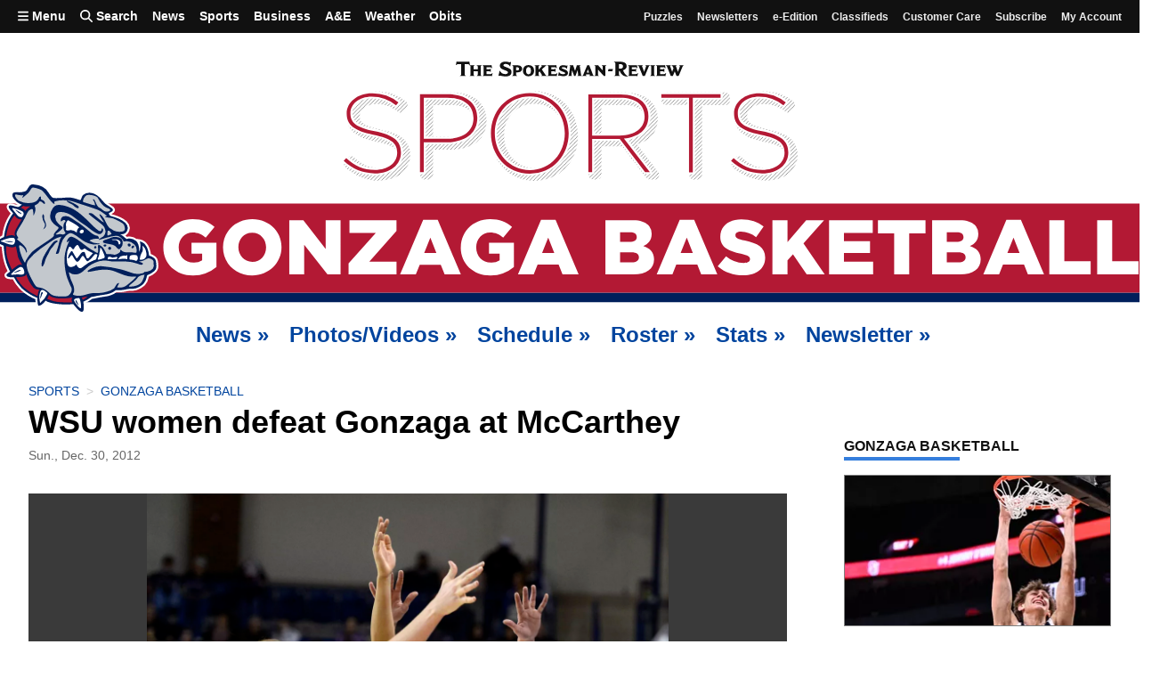

--- FILE ---
content_type: text/html; charset=utf-8
request_url: https://www.spokesman.com/stories/2012/dec/30/wsu-women-defeat-gonzaga-at-mccarthey/?print-friendly
body_size: 39778
content:
<!DOCTYPE html>
<html lang="en" class="no-js">
    <head>
        <meta charset="utf-8">
        <meta name="viewport" content="width=device-width, initial-scale=1.0, minimum-scale=1.0, maximum-scale=5.0, user-scalable=yes">
        <meta http-equiv="x-ua-compatible" content="ie=edge">
        <title>WSU women defeat Gonzaga at McCarthey</title>

        
            <meta name="description" content="Tia Presley takes her share of verbal shots when she plays against Northwest rivals. That’s fine with Presley, because she’s ready to give the shots right back.">
        
        
        <meta property="fb:app_id" content="316254480466">
        
        
<link rel="apple-touch-icon" sizes="180x180" href="https://static.spokesman.com/sites/spokesman/img/favicons/apple-touch-icon.7b46cccfb1e7.png">
<link rel="apple-touch-icon-precomposed" sizes="180x180" href="https://static.spokesman.com/sites/spokesman/img/favicons/apple-touch-icon-precomposed.fe8cdef893b0.png">
<link rel="icon" type="image/png" href="https://static.spokesman.com/sites/spokesman/img/favicons/favicon-16x16.281a29631b2c.png" sizes="16x16">
<link rel="icon" type="image/png" href="https://static.spokesman.com/sites/spokesman/img/favicons/favicon-32x32.77a3c7beaca2.png" sizes="32x32">
<link rel="shortcut icon" href="https://static.spokesman.com/sites/spokesman/img/favicons/favicon.09caecb42e62.ico">
<link rel="manifest" href="https://static.spokesman.com/sites/spokesman/site.33c1d63b57a9.webmanifest">
<link rel="mask-icon" href="https://static.spokesman.com/sites/spokesman/img/favicons/safari-pinned-tab.63fc595b8e40.svg" color="#000000">

<meta name="msapplication-TileColor" content="#ffffff">
<meta name="msapplication-TileImage" content="https://static.spokesman.com/sites/spokesman/img/favicons/mstile-144x144.png">
<meta name="msapplication-config" content="browserconfig.xml">
<meta name="theme-color" content="#ffffff">

        
        
    
        <meta property="og:type" content="article">
    
        <meta property="og:site_name" content="Spokesman.com">
    
        <meta property="og:url" content="https://www.spokesman.com/stories/2012/dec/30/wsu-women-defeat-gonzaga-at-mccarthey/">
    
        <meta property="twitter:url" content="https://www.spokesman.com/stories/2012/dec/30/wsu-women-defeat-gonzaga-at-mccarthey/">
    
        <meta property="og:title" content="WSU women defeat Gonzaga at McCarthey">
    
        <meta property="twitter:title" content="WSU women defeat Gonzaga at McCarthey">
    
        <meta property="og:description" content="Tia Presley takes her share of verbal shots when she plays against Northwest rivals. That’s fine with Presley, because she’s ready to give the shots right back.">
    
        <meta property="twitter:description" content="Tia Presley takes her share of verbal shots when she plays against Northwest rivals. That’s fine with Presley, because she’s ready to give the shots right back.">
    
        <meta property="twitter:site" content="SpokesmanReview">
    
        <meta property="og:updated_time" content="2012-12-30T06:32:24.028278">
    
        <meta property="twitter:card" content="summary_large_image">
    
        <meta property="twitter:image" content="https://thumb.spokesman.com/YJnR0IXnjYqMMeRhG4LJToDTqo4=/1200x630/smart/media.spokesman.com/photos/2012/12/30/spt_30-angry-coaches.jpg">
    
        <meta property="og:image" content="https://thumb.spokesman.com/YJnR0IXnjYqMMeRhG4LJToDTqo4=/1200x630/smart/media.spokesman.com/photos/2012/12/30/spt_30-angry-coaches.jpg">
    
        <meta property="og:image:secure_url" content="https://thumb.spokesman.com/YJnR0IXnjYqMMeRhG4LJToDTqo4=/1200x630/smart/media.spokesman.com/photos/2012/12/30/spt_30-angry-coaches.jpg">
    
    <meta property="og:image" content="https://thumb.spokesman.com/l2sMHX5ZvY-IivJJOF8GNS33NSY=/600x0/media.spokesman.com/graphics/2020/08/sr_placeholder.png" name="image">
    <link rel="canonical" href="https://www.spokesman.com/stories/2012/dec/30/wsu-women-defeat-gonzaga-at-mccarthey/">
    
    
        <meta property="mrf:sections" content="Sports">
    
        <meta property="mrf:tags" content="sub-section:NCAA">
    
        <meta property="mrf:tags" content="sub-sub-section:NCAA basketball">
    
        <meta property="mrf:tags" content="sub-sub-sub-section:Gonzaga basketball">
    
        <meta property="mrf:tags" content="story-id:583412">
    


        
    
        
            <meta name="robots" content="index, follow, max-image-preview:large">
            <meta name="googlebot" content="index, follow">
        
    


        
            
            <link rel="preconnect" href="https://static.spokesman.com/"> 
            <link rel="preconnect" href="https://media.spokesman.com/"> 
            <link rel="preconnect" href="https://cdn.wgchrrammzv.com/"> 
            <link rel="preconnect" href="https://www.googletagservices.com"> 
            <link rel="preconnect" href="https://www.googletagmanager.com"> 
            <link rel="preconnect" href="https://pagead2.googlesyndication.com"> 
            <link rel="preconnect" href="https://securepubads.g.doubleclick.net"> 
            <link rel="preconnect" href="https://adservice.google.com"> 
            <link rel="preconnect" href="https://tpc.googlesyndication.com"> 
            <link rel="preconnect" href="https://cdn-gateflipp.flippback.com"> 

            
            <link rel="preload" href="https://thumb.spokesman.com/uO6q6eDqVn9RLDznlEJuDvMVKgE=/600x0/media.spokesman.com/graphics/2018/07/sr-loader.png" as="image">
        

        
            <link href="https://static.spokesman.com/sites/spokesman/css/style.min.152a3b3a47a0.css" rel="stylesheet" type="text/css" media="all" />
        
        
        

        <script>
            dataLayer = [];
            
    

dataLayer.push({

    









    "pubdate": "2012-12-30",


    "primary_category": "gonzaga-basketball",




    "pageType": "story",
    "publicationName": "The Spokesman-Review",
    "platform": "The Spokesman-Review",


    "hierarchy": "Sports|NCAA|NCAA basketball|Gonzaga basketball",
    "section": "Sports",






    "absolute_url": "/stories/2012/dec/30/wsu-women-defeat-gonzaga-at-mccarthey/",
    "articleId": 583412,
    "articlePublishTime": "2012-12-30T00:00:00-08:00",
    
        
    
    
    
        "categories": "Sports,Gonzaga basketball",
    
        
        
    
        "pageNumber": "C01",
    

    
        "paywall_status": "metered",
    

    
        "primary_photo": 188531,
    

    
        "tags": "basketball,college basketball,coug basketball,gonzaga basketball,gonzaga university,washington state university,womens basketball,wsu basketball,wsu cougars,zags",
    
        
        

    
        "wordCount": 509,
    

    



    



});







            window.PAYMETER_ENV = "prod";
            window.PAYMETER_DEBUG = false;
        </script>

        
    <script defer src="https://static.spokesman.com/sites/spokesman/jquery/jquery.min.12b69d0ae6c6.js"></script>


        
            <script defer src="https://static.spokesman.com/sites/spokesman/js/critical.min.01e92d87dfe7.js"></script>
            <script>
                window.onbeforeunload = function() {}; //
                if (navigator.geolocation) { navigator.geolocation.getCurrentPosition = 0; } //
                // <!-- Google Tag Manager -->
                (function(w,d,s,l,i){w[l]=w[l]||[];w[l].push({'gtm.start':
                new Date().getTime(),event:'gtm.js'});var f=d.getElementsByTagName(s)[0],
                j=d.createElement(s),dl=l!='dataLayer'?'&l='+l:'';j.async=true;j.src=
                'https://www.googletagmanager.com/gtm.js?id='+i+dl;f.parentNode.insertBefore(j,f);
                })(window,document,'script','dataLayer','GTM-5P9SH6');
                // <!-- End Google Tag Manager -->
            </script>
        

        
            <script type="text/javascript">
                !function(){"use strict";function e(e){var t=!(arguments.length>1&&void 0!==arguments[1])||arguments[1],c=document.createElement("script");c.src=e,t?c.type="module":(c.async=!0,c.type="text/javascript",c.setAttribute("nomodule",""));var n=document.getElementsByTagName("script")[0];n.parentNode.insertBefore(c,n)}!function(t,c){!function(t,c,n){var a,o,r;n.accountId=c,null!==(a=t.marfeel)&&void 0!==a||(t.marfeel={}),null!==(o=(r=t.marfeel).cmd)&&void 0!==o||(r.cmd=[]),t.marfeel.config=n;var i="https://sdk.mrf.io/statics";e("".concat(i,"/marfeel-sdk.js?id=").concat(c),!0),e("".concat(i,"/marfeel-sdk.es5.js?id=").concat(c),!1)}(t,c,arguments.length>2&&void 0!==arguments[2]?arguments[2]:{})}(window,6814 /* AccountId */,{} /* Config */)}();
            </script>
        

        
            
            <script async src="https://cdn-gateflipp.flippback.com/tag/js/flipptag.js?site_id=1194406"></script>
            <script>
            window.flippxp = window.flippxp || {run: []};
            if (document.documentElement.clientWidth < 500) {
              window.flippxp.run.push(function() {
                 window.flippxp.registerSlot("#flipp-ux-slot-8hnd63g", "Spokesman-Review", 1194406, [ 263819 ]);
              });
            } else {
              window.flippxp.run.push(function() {
                 window.flippxp.registerSlot("#flipp-ux-slot-d83nd7d", "Spokesman-Review", 1194406, [ 263820 ]);
              });
            }
        </script>
        

        
        <!-- Facebook Pixel Code -->
        <script>
            !function(f,b,e,v,n,t,s)
            {if(f.fbq)return;n=f.fbq=function(){n.callMethod?
            n.callMethod.apply(n,arguments):n.queue.push(arguments)};
            if(!f._fbq)f._fbq=n;n.push=n;n.loaded=!0;n.version='2.0';
            n.queue=[];t=b.createElement(e);t.async=!0;
            t.src=v;s=b.getElementsByTagName(e)[0];
            s.parentNode.insertBefore(t,s)}(window, document,'script',
            'https://connect.facebook.net/en_US/fbevents.js');
            fbq('init', '1401480206566122');
            fbq('track', 'PageView');
        </script>
        <!-- End Facebook Pixel Code -->
        

        
        

        
        
            

<script>

    var tags = ['basketball', 'coug basketball', 'womens basketball', 'college basketball', 'gonzaga basketball', 'zags', 'wsu cougars', 'wsu basketball', 'washington state university', 'gonzaga university'];
	
    var config_file = 'https://static.spokesman.com/sites/spokesman/marketing/ads/data/gonzaga-basketball.084e832c3430.json';
	

</script>
<script defer src="https://securepubads.g.doubleclick.net/tag/js/gpt.js"></script>
<script defer src="https://prod.adspsp.com/adb.4364783.min.js"></script><!-- AdBridg Tag -->
<script>
// AdBridg AIT object
window.AdBridg = window.AdBridg || { cmd: [] }; // Initialize AdBridg object
window.googletag = window.googletag || { cmd: [] }; // Initialize googletag
window.AdBridg.cmd.push({
	action: "spa_pv_initialize", // This initializes the ad lifecycle
	config: {
		targeting: {
			tags: tags || [], // All available tags (window.tags) for the page requested
			section: dataLayer[0].section || '',
			category: dataLayer[0].primary_category || '',
		}
	}
});
</script>
<script defer src="https://static.spokesman.com/sites/spokesman/marketing/ads/data/base_ads.3d7203f56dfe.js"></script>


        
    </head>
    
    <body class="bg-white dm-bg-black dm-white-80">

        <a href="#main" class="skip-link">Skip to main content</a>


        <!-- Google Tag Manager (noscript) -->
        <noscript><iframe src="https://www.googletagmanager.com/ns.html?id=GTM-5P9SH6"
        height="0" width="0" style="display:none;visibility:hidden"></iframe></noscript>
        <!-- End Google Tag Manager (noscript) -->

        <svg width="0" height="0" class="dn visually-hidden">
    <symbol id="arrow-right" xmlns="http://www.w3.org/2000/svg" viewBox="0 0 16 16" fill="none" stroke="currentcolor" stroke-width="3" style="display:inline-block;vertical-align:middle;overflow:visible;">
        <title>Arrow-right</title>
        <path d="M0 8 L14.5 8"></path>
        <path d="M7.560660171779821 1.0606601717798212 L14.5 8 L7.560660171779821 14.939339828220179"></path>
    </symbol>
    <symbol id="camera" xmlns="http://www.w3.org/2000/svg" fill="currentColor" data-id="geomicon-camera" viewBox="0 0 32 32">
        <title>Camera</title>
        <path d="M0 6 L8 6 L10 2 L22 2 L24 6 L32 6 L32 28 L0 28 z M9 17 A7 7 0 0 0 23 17 A7 7 0 0 0 9 17"></path>
    </symbol>
    <symbol id="video" viewBox="0 0 200 200">
        <!-- <circle cx="100" cy="100" r="90" fill="none" stroke-width="15" stroke="currentcolor"></circle> -->
        <polygon points="70, 55 70, 145 145, 100" fill="currentcolor"></polygon>
    </symbol>
</svg>


        
    


<nav id="primary-nav" class="sticky order-0 flex flex-wrap items-center w-100 bg-near-black white ph3 f6 lh-copy fw6 lh-solid z-9999" aria-label="Primary">
    <div class="order-0 mr-auto w-100 w-auto-m w-auto-l">
        <ul class="list mb0 pl0 flex nl1 nr1 flex justify-between justify-start-m justify-start-l items-center overflow-hidden">
            <li><a href="/sitemap/" id="side-menu-open" class="db ph1 ph2-l pv2 menu-toggle pointer bn bg-transparent sans-serif fw6 pa0 nowrap white hover-white hover-bg-blue" aria-haspopup="menu" aria-expanded="false"><i style="width: .875em;" class="dib fas fa-bars"></i>&nbsp;Menu</a></li>
            <li><a data-toggle="#search-box" id="search-popup" class="db ph1 ph2-l pv2 search-toggle nowrap white hover-white hover-bg-blue" href="/search/" aria-haspopup="dialog" aria-expanded="false"><i style="width: 1em;" class="dib fas fa-search"></i><span>&nbsp;Search</span></a> </li>
            <li><a class="db ph1 ph2-l pv2 white hover-white hover-bg-blue" href="/news/">News</a></li>
            <li><a class="db ph1 ph2-l pv2 white hover-white hover-bg-blue" href="/sports/">Sports</a></li>
            <li><a class="db ph1 ph2-l pv2 white hover-white hover-bg-blue" href="/business/">Business</a></li>
            <li><a class="db ph1 ph2-l pv2 white hover-white hover-bg-blue" href="/ae/">A&amp;E</a></li>
            <li><a class="db ph1 ph2-l pv2 white hover-white hover-bg-blue" href="/weather/">Weather</a></li>
            <li class="dn db-l"><a class="db ph1 ph2-l pv2 white hover-white hover-bg-blue" href="/obits/">Obits</a></li>
        </ul>
    </div>
    <div class="order-1 ml-auto dn db-m db-l f7">
        <ul class="list mb0 pl0 flex nl1 nr1 flex items-center">
            <li class=""><a class="db ph1 ph2-l pv2 light-gray hover-white hover-bg-blue" href="/puzzles/">Puzzles</a></li>
            <li class=""><a class="db ph1 ph2-l pv2 light-gray hover-white hover-bg-blue" href="/newsletters/">Newsletters</a></li>
            <li class=""><a class="db ph1 ph2-l pv2 light-gray hover-white hover-bg-blue" href="/e-edition/">e-Edition</a></li>
            
            <li class=""><a class="db ph1 ph2-l pv2 light-gray hover-white hover-bg-blue" href="/classifieds/">Classifieds</a></li>
            <li class=""><a class="db ph1 ph2-l pv2 light-gray hover-white hover-bg-blue" href="/customer-service/">Customer Care</a></li>
            <li class="MG2Subscribe"><a class="db ph1 ph2-l pv2 light-gray hover-white hover-bg-blue" href="https://checkout.spokesman.com/?g2i_source=spokesman&amp;g2i_medium=header&amp;g2i_campaign=header">Subscribe</a></li>
            <li class="MG2MyAccount"><a class="db ph1 ph2-l pv2 ttc light-gray hover-white hover-bg-blue" href="https://myaccount.spokesman.com/Home?SiteCode=SR">My account</a></li>
            
            <li class="dn MG2login"><a class="db ph1 ph2-l pv2 light-gray hover-white hover-bg-blue" href="https://myaccount.spokesman.com/" data-mg2-action="login">Log in</a></li>
            <li class="dn MG2activation"><a class="db ph1 ph2-l pv2 light-gray hover-white hover-bg-blue" href="https://myaccount.spokesman.com/" data-mg2-action="activation">Activate</a></li>
            <li class="dn MG2logout"><a class=" db ph1 ph2-l pv2 light-gray hover-white hover-bg-blue" href="/" data-mg2-action="logout">Log out</a></li>
        </ul>
    </div>
</nav>



<div class="relative w-100 z-999">
    <div id="search-box" class="bg-black-90 absolute w-100 pa2 pa5-ns" data-menu="search">
        <form action="/search/" method="GET" class="w-100">
            <input type="hidden" value="date" name="sort">
            <input class="outline-0 f5 f4-ns ba bg-white b--light-silver br-pill pv2 pr2 pl4 dark-gray shadow-hover bg-animate w-100 mw-100" type="search" placeholder="Search…" name="q">
        </form>
    </div>
</div>

<div id="side-menu" class="fixed near-black bg-white dm-bg-solid-black-80 overflow-auto z-9999 top-0" data-menu="menu">
    <button id="close-side-menu-top" data-close="#side-menu" class="db w-100 menu-toggle flex justify-end bg-near-black hover-bg-blue mt0 mb2 bn white hover-near-white pointer">
        <span class="mv2 f6 link fw8  pr1">Close&nbsp;<i class="fas fa-times-circle"></i></span>
    </button>

    <div class="pv3 ph3 cf relative">

        

<div class="color-scheme-selector-container mb4">

    <!-- SVG Sprite -->
    <svg width="0" height="0" class="hidden">
  <symbol xmlns="http://www.w3.org/2000/svg" viewBox="0 0 26.458 26.458" id="dark_mode_sun">
    <path d="M25.03 0a6.32 6.32 0 0 1-6.321 6.32A6.32 6.32 0 0 1 12.389 0a6.32 6.32 0 0 1 6.32-6.32A6.32 6.32 0 0 1 25.029 0Zm-7.07-12.608a1.058 1.058 0 0 0-.31.748v2.646a1.058 1.058 0 0 0 1.058 1.058 1.058 1.058 0 0 0 1.06-1.06v-2.643a1.058 1.058 0 0 0-1.06-1.06 1.058 1.058 0 0 0-.747.311zm0 21.075a1.058 1.058 0 0 0-.31.747v2.646a1.058 1.058 0 0 0 1.058 1.058 1.058 1.058 0 0 0 1.06-1.059V9.216a1.058 1.058 0 0 0-1.06-1.06 1.058 1.058 0 0 0-.747.311ZM5.79 0a1.058 1.058 0 0 0 1.059 1.06l2.645-.002A1.058 1.058 0 0 0 10.552 0a1.058 1.058 0 0 0-1.058-1.058l-2.645-.001A1.058 1.058 0 0 0 5.789 0Zm21.386-.749a1.058 1.058 0 0 0-.312.749 1.058 1.058 0 0 0 1.06 1.06l2.644-.002A1.058 1.058 0 0 0 31.626 0a1.058 1.058 0 0 0-1.058-1.058l-2.644-.001a1.058 1.058 0 0 0-.748.31ZM9.73-8.98a1.058 1.058 0 0 0 0 1.497L11.6-5.613a1.058 1.058 0 0 0 1.497 0 1.058 1.058 0 0 0 0-1.497L11.227-8.98a1.058 1.058 0 0 0-1.497 0zm2.993 2.994-1.871-1.871m13.47 13.47a1.058 1.058 0 0 0 0 1.496l1.871 1.872a1.058 1.058 0 0 0 1.497 0 1.058 1.058 0 0 0 0-1.497L25.82 5.61a1.058 1.058 0 0 0-1.497 0zm0-12.72a1.058 1.058 0 0 0 0 1.497 1.058 1.058 0 0 0 1.497 0l1.871-1.872a1.058 1.058 0 0 0 0-1.497 1.058 1.058 0 0 0-1.497 0zM9.73 7.484a1.058 1.058 0 0 0 0 1.497 1.058 1.058 0 0 0 1.497 0l1.87-1.87a1.058 1.058 0 0 0 0-1.497 1.058 1.058 0 0 0-1.497 0z" transform="rotate(45)"></path>
  </symbol>
  <symbol xmlns="http://www.w3.org/2000/svg" viewBox="0 0 26.458 26.458" id="dark_mode_settings">
    <path d="M65.998 5.926a14.075 14.075 0 0 0-14.074 14.076 14.075 14.075 0 0 0 14.074 14.074 14.075 14.075 0 0 0 14.076-14.074A14.075 14.075 0 0 0 65.998 5.926zm-55.996 10.07a4 4 0 0 0-4 4.002 4 4 0 0 0 4 4h36.414A20 20 0 0 1 46 20a20 20 0 0 1 .418-4.004H10.002zm75.59 0A20 20 0 0 1 86 20a20 20 0 0 1-.416 3.998H90a4 4 0 0 0 4.002-4A4 4 0 0 0 90 15.996h-4.408zm-49.594 19.93a14.075 14.075 0 0 0-14.074 14.076 14.075 14.075 0 0 0 14.074 14.074 14.075 14.075 0 0 0 14.076-14.074 14.075 14.075 0 0 0-14.076-14.076zm-25.996 10.07a4 4 0 0 0-4 4.002 4 4 0 0 0 4 4h6.414A20 20 0 0 1 16 50a20 20 0 0 1 .418-4.004h-6.416zm45.59 0A20 20 0 0 1 56 50a20 20 0 0 1-.416 3.998H90a4 4 0 0 0 4.002-4A4 4 0 0 0 90 45.996H55.592zM60 65.926A14.075 14.075 0 0 0 45.926 80 14.075 14.075 0 0 0 60 94.074 14.075 14.075 0 0 0 74.074 80 14.075 14.075 0 0 0 60 65.926zm-49.998 10.07a4 4 0 0 0-4 4.002 4 4 0 0 0 4 4h30.414A20 20 0 0 1 40 80a20 20 0 0 1 .418-4.004H10.002zm69.59 0A20 20 0 0 1 80 80a20 20 0 0 1-.416 3.998H90a4 4 0 0 0 4.002-4A4 4 0 0 0 90 75.996H79.592z" transform="scale(.26458)"></path>
  </symbol>
  <symbol xmlns="http://www.w3.org/2000/svg" viewBox="0 0 26.458 26.458" id="dark_mode_moon">
    <path d="M50.004 9.959A40.04 40.04 0 0 0 9.955 50.004 40.04 40.04 0 0 0 50.004 90.04a40.04 40.04 0 0 0 37.482-26.012 28.555 28.623 0 0 1-15.482 4.592A28.555 28.623 0 0 1 43.445 40a28.555 28.623 0 0 1 20.637-27.482 40.04 40.04 0 0 0-14.078-2.559zm13.75 13.309.603 4.472-3.343 3.035 4.441.809 1.852 4.117 2.142-3.974 4.489-.489-3.12-3.265.924-4.42-4.07 1.957-3.918-2.242zm18.869 13.617-1.121 3.394-3.338.969 2.773 2.154-.142 3.584 2.834-2.064 3.252 1.248-1.02-3.43 2.149-2.812-3.467-.057-1.92-2.986zM65.451 41.89l-2.88 3.85-4.805-.19 2.771 3.93-1.666 4.51 4.594-1.423 3.775 2.979.067-4.809 4-2.67-4.551-1.548-1.305-4.63z" transform="scale(.26458)"></path>
  </symbol>
</svg>

    <p class="f5 fw8 lh-title sans-serif mt0 mb1 db near-black dm-white-70">Color Scheme</p>

    <ul class="color-scheme-selector list ma0 pa0 f6 bb b--black-10 dm-b--white-20">
        <li class="system pv2 bb b--black-10 dm-b--white-20">
            <input type="radio" id="color-scheme-select-system" value="system" class="color-scheme-radio-switch" name="color-scheme-selector" checked>
            <label for="color-scheme-select-system" class="near-black dm-white-80 gcs2 gce3 grs1 gre2">Use system setting</label>
            <svg class="icon gcs1 gce2">
                <use xlink:href="#dark_mode_settings"></use>
            </svg>
        </li>
        <li class="light pv2 bb b--black-10 dm-b--white-20">
            <input type="radio" id="color-scheme-select-light" value="light" class="color-scheme-radio-switch" name="color-scheme-selector">
            <label for="color-scheme-select-light" class="near-black dm-white-80 gcs2 gce3 grs1 gre2">Light theme</label>
            <svg class="icon gcs1 gce2">
                <use xlink:href="#dark_mode_sun"></use>
            </svg>
        </li>
        <li class="dark pv2">
            <input type="radio" id="color-scheme-select-dark" value="dark" class="color-scheme-radio-switch" name="color-scheme-selector">
            <label for="color-scheme-select-dark" class="near-black dm-white-80 gcs2 gce3 grs1 gre2">Dark theme</label>
            <svg class="icon gcs1 gce2">
                <use xlink:href="#dark_mode_moon"></use>
            </svg>
        </li>
    </ul>
    
</div>


        
        <nav id="naviga-menu" class="naviga-menu mb4 dn" aria-labelledby="naviga-menu-title" style="margin-bottom: 1.5rem;">
            <p id="naviga-menu-title" class="f4 fw8 lh-title sans-serif mt0 mb1 db near-black dm-white-70">Subscriber Actions</p>
            <ul class="list mt2 mb0 pa0 tc">
                <li class="MG2login mb2 dn">  
                    
                    
  <a class="f6 link br2 ph3 ph4-l pv2 lh-solid  db w-100 white hover-white bg-dark-blue hover-bg-dark-red dm-bg-blue MG2login" data-mg2-action="activation"  href="https://myaccount.spokesman.com/">Log In</a>


                </li>
                <li class="MG2Subscribe mb2 dn">
                    
                    
  <a class="f6 link br2 ph3 ph4-l pv2 lh-solid  db w-100 white hover-white bg-dark-blue hover-bg-dark-red dm-bg-blue MG2Subscribe" href="https://checkout.spokesman.com/?g2i_source=spokesman&amp;g2i_medium=header&amp;g2i_campaign=default">Subscribe</a>


                </li>
                <li class="MG2activation mb2 dn">
                    
                    
                    
  <a class="f6 link br2 ph3 ph4-l pv2 lh-solid  db w-100 white hover-white bg-dark-blue hover-bg-dark-red dm-bg-blue MG2activation" data-mg2-action="activation"  href="">Activate</a>


                </li>
                <li class="MG2MyAccount mb2 dn">
                    
                    
  <a class="f6 link br2 ph3 ph4-l pv2 lh-solid  db w-100 white hover-white bg-dark-blue hover-bg-dark-red dm-bg-blue MG2MyAccount  ttc ph0" href="https://myaccount.spokesman.com/Home?SiteCode=SR">My account</a>


                </li>
                <li class="MG2logout dn">
                    
                    
  <a class="f6 link br2 ph3 ph4-l pv2 lh-solid  db w-100 white hover-white bg-dark-blue hover-bg-dark-red MG2logout ttc ph0" data-mg2-action="logout"  href="/">Log out</a>


                </li>
            </ul>
        </nav>

        
        <nav id="staff-menu" class="staff-menu mb4 dn" aria-labelledby="staff-menu-title">
            <p id="staff-menu-title" class="f4 fw8 lh-title sans-serif mt0 mb1 db near-black dm-white-70">Staff Options</p>        
            <ul class="list mt2 mb0 pa0 tc">
                <li class="mb2">
                    
                    
  <a class="f6 link br2 ph3 ph4-l pv2 lh-solid  dib w-100 white hover-white bg-dark-blue hover-bg-dark-red dm-bg-blue staff-link cache-reset db" href="#">Reset cache</a>


                </li>
                <li class="mb2">
                    
                    
  <a class="f6 link br2 ph3 ph4-l pv2 lh-solid  dib w-100 white hover-white bg-dark-blue hover-bg-dark-red dm-bg-blue db" target='_blank' rel='noopener'  href="/sradmin/">Access admin</a>


                </li>
                
                
                    <li class="mb2">
                        
                        
  <a class="f6 link br2 ph3 ph4-l pv2 lh-solid  dib w-100 white hover-white bg-dark-blue hover-bg-dark-red dm-bg-blue db" href="/sradmin/stories/story/583412/change/">Edit this page</a>


                    </li>
                
                <li class="">
                    
                    
                    
  <a class="f6 link br2 ph3 ph4-l pv2 lh-solid  dib w-100 white hover-white bg-dark-blue hover-bg-dark-red dm-bg-blue db" href="/site/accounts/logout/">Log out</a>


                </li>
            </ul>
        </nav>

        
        <nav class="mb3" aria-labelledby="connect-menu-title">
            <p id="connect-menu-title" class="f4 fw8 lh-title sans-serif mt0 mb1 db near-black dm-white-70">Connect With Us</p>        
            <ul class="list ma0 pa0">
                <li>
                    <a href="/e-edition/" class="f6 b db pv2 near-black dm-white-80 fw4 hover-dark-red bb b--black-10 dm-b--white-20 dm-hover-light-blue">Go to e-Edition</a>
                </li>
                <li>
                    <a href="/newsletters/" class="f6 b db pv2 near-black dm-white-80 fw4 hover-dark-red bb b--black-10 dm-b--white-20 dm-hover-light-blue">Sign up for newsletters</a>
                </li>
                <li>
                    <a href="/customer-service/" class="f6 b db pv2 near-black dm-white-80 fw4 hover-dark-red bb b--black-10 dm-b--white-20 dm-hover-light-blue">Customer Care</a>
                </li>
            </ul>
        </nav>

        
        <nav class="mb3" aria-labelledby="supportus-menu-title">
            <p id="supportus-menu-title" class="f4 fw8 lh-title sans-serif mt0 mb1 db near-black dm-white-70">Support Local Journalism</p>        
            <ul class="list ma0 pa0">
                <li>
                    <a href="/support/spokesman/" class="f6 b db pv2 near-black dm-white-80 fw4 hover-dark-red bb b--black-10 dm-b--white-20 dm-hover-light-blue">Donate</a>
                </li>
                <li>
                    <a href="/shop/" class="f6 b db pv2 near-black dm-white-80 fw4 hover-dark-red bb b--black-10 dm-b--white-20 dm-hover-light-blue" target="_blank">Visit the S-R Shop</a>
                </li>
                <li>
                    <a href="https://pics.spokesman.com/" class="f6 b db pv2 near-black dm-white-80 fw4 hover-dark-red bb b--black-10 dm-b--white-20 dm-hover-light-blue" target="_blank" rel="noopener">Buy Photo Reprints</a>
                </li>
            </ul>
        </nav>

        
         
        
        
            <nav id="news-menu" class="mb3 pt2" aria-labelledby="nav-header-1" data-collection="menu-collections_news-menu">
                <ul class="list ma0 pa0">
                    <li>
                        <a href="/news/" class="f4 fw8 lh-title sans-serif mt0 mb1 db near-black dm-white-70 dm-hover-light-blue" id="nav-header-1">News</a>
                        
                            <ul class="list mv0 pa0">
                                
                                    <li>
                                        <a class="f6 b db pv2 near-black dm-white-80 dm-hover-light-blue fw4 hover-dark-red bb b--black-10 dm-b--white-20" href="/washington/">Washington</a>
                                    </li>
                                
                                    <li>
                                        <a class="f6 b db pv2 near-black dm-white-80 dm-hover-light-blue fw4 hover-dark-red bb b--black-10 dm-b--white-20" href="/idaho/">Idaho</a>
                                    </li>
                                
                                    <li>
                                        <a class="f6 b db pv2 near-black dm-white-80 dm-hover-light-blue fw4 hover-dark-red bb b--black-10 dm-b--white-20" href="/nation/">Nation</a>
                                    </li>
                                
                                    <li>
                                        <a class="f6 b db pv2 near-black dm-white-80 dm-hover-light-blue fw4 hover-dark-red bb b--black-10 dm-b--white-20" href="/world/">World</a>
                                    </li>
                                
                                    <li>
                                        <a class="f6 b db pv2 near-black dm-white-80 dm-hover-light-blue fw4 hover-dark-red bb b--black-10 dm-b--white-20" href="/health/">Health</a>
                                    </li>
                                
                                    <li>
                                        <a class="f6 b db pv2 near-black dm-white-80 dm-hover-light-blue fw4 hover-dark-red bb b--black-10 dm-b--white-20" href="/marijuana/">Marijuana</a>
                                    </li>
                                
                                    <li>
                                        <a class="f6 b db pv2 near-black dm-white-80 dm-hover-light-blue fw4 hover-dark-red bb b--black-10 dm-b--white-20" href="/elections/">Election Center</a>
                                    </li>
                                
                                    <li>
                                        <a class="f6 b db pv2 near-black dm-white-80 dm-hover-light-blue fw4 hover-dark-red bb b--black-10 dm-b--white-20" href="/government/">Government</a>
                                    </li>
                                
                                    <li>
                                        <a class="f6 b db pv2 near-black dm-white-80 dm-hover-light-blue fw4 hover-dark-red bb b--black-10 dm-b--white-20" href="/federal-government/">Federal Government</a>
                                    </li>
                                
                                    <li>
                                        <a class="f6 b db pv2 near-black dm-white-80 dm-hover-light-blue fw4 hover-dark-red bb b--black-10 dm-b--white-20" href="/washington-government/">WA Government</a>
                                    </li>
                                
                                    <li>
                                        <a class="f6 b db pv2 near-black dm-white-80 dm-hover-light-blue fw4 hover-dark-red bb b--black-10 dm-b--white-20" href="/idaho-government/">ID Government</a>
                                    </li>
                                
                                    <li>
                                        <a class="f6 b db pv2 near-black dm-white-80 dm-hover-light-blue fw4 hover-dark-red bb b--black-10 dm-b--white-20" href="/local-government/">Local Government</a>
                                    </li>
                                
                                    <li>
                                        <a class="f6 b db pv2 near-black dm-white-80 dm-hover-light-blue fw4 hover-dark-red bb b--black-10 dm-b--white-20" href="/weather/">Weather</a>
                                    </li>
                                
                                    <li>
                                        <a class="f6 b db pv2 near-black dm-white-80 dm-hover-light-blue fw4 hover-dark-red bb b--black-10 dm-b--white-20" href="/further-review/">Further Review</a>
                                    </li>
                                
                            </ul>
                        
                    </li>
                </ul>
            </nav>
        
            <nav id="sports-menu" class="mb3 pt2" aria-labelledby="nav-header-2" data-collection="menu-collections_sports-menu">
                <ul class="list ma0 pa0">
                    <li>
                        <a href="/sports/" class="f4 fw8 lh-title sans-serif mt0 mb1 db near-black dm-white-70 dm-hover-light-blue" id="nav-header-2">Sports</a>
                        
                            <ul class="list mv0 pa0">
                                
                                    <li>
                                        <a class="f6 b db pv2 near-black dm-white-80 dm-hover-light-blue fw4 hover-dark-red bb b--black-10 dm-b--white-20" href="/outdoors/">Outdoors</a>
                                    </li>
                                
                                    <li>
                                        <a class="f6 b db pv2 near-black dm-white-80 dm-hover-light-blue fw4 hover-dark-red bb b--black-10 dm-b--white-20" href="/sports/team/gonzaga-basketball/">Gonzaga basketball</a>
                                    </li>
                                
                                    <li>
                                        <a class="f6 b db pv2 near-black dm-white-80 dm-hover-light-blue fw4 hover-dark-red bb b--black-10 dm-b--white-20" href="/sports/team/gonzaga-womens-basketball/">Gonzaga women</a>
                                    </li>
                                
                                    <li>
                                        <a class="f6 b db pv2 near-black dm-white-80 dm-hover-light-blue fw4 hover-dark-red bb b--black-10 dm-b--white-20" href="/sports/team/wsu-football/">WSU football</a>
                                    </li>
                                
                                    <li>
                                        <a class="f6 b db pv2 near-black dm-white-80 dm-hover-light-blue fw4 hover-dark-red bb b--black-10 dm-b--white-20" href="/sports/team/wsu-basketball/">WSU basketball</a>
                                    </li>
                                
                                    <li>
                                        <a class="f6 b db pv2 near-black dm-white-80 dm-hover-light-blue fw4 hover-dark-red bb b--black-10 dm-b--white-20" href="/sports/team/ewu-football/">EWU football</a>
                                    </li>
                                
                                    <li>
                                        <a class="f6 b db pv2 near-black dm-white-80 dm-hover-light-blue fw4 hover-dark-red bb b--black-10 dm-b--white-20" href="/sports/team/ewu-basketball/">EWU basketball</a>
                                    </li>
                                
                                    <li>
                                        <a class="f6 b db pv2 near-black dm-white-80 dm-hover-light-blue fw4 hover-dark-red bb b--black-10 dm-b--white-20" href="/high-school-sports/">High School Sports</a>
                                    </li>
                                
                                    <li>
                                        <a class="f6 b db pv2 near-black dm-white-80 dm-hover-light-blue fw4 hover-dark-red bb b--black-10 dm-b--white-20" href="/sports/team/spokane-chiefs/">Spokane Chiefs</a>
                                    </li>
                                
                                    <li>
                                        <a class="f6 b db pv2 near-black dm-white-80 dm-hover-light-blue fw4 hover-dark-red bb b--black-10 dm-b--white-20" href="/sports/team/spokane-indians/">Spokane Indians</a>
                                    </li>
                                
                                    <li>
                                        <a class="f6 b db pv2 near-black dm-white-80 dm-hover-light-blue fw4 hover-dark-red bb b--black-10 dm-b--white-20" href="/sports/team/seattle-mariners/">Seattle Mariners</a>
                                    </li>
                                
                                    <li>
                                        <a class="f6 b db pv2 near-black dm-white-80 dm-hover-light-blue fw4 hover-dark-red bb b--black-10 dm-b--white-20" href="/sports/team/seattle-seahawks/">Seattle Seahawks</a>
                                    </li>
                                
                                    <li>
                                        <a class="f6 b db pv2 near-black dm-white-80 dm-hover-light-blue fw4 hover-dark-red bb b--black-10 dm-b--white-20" href="/seattle-sounders/">Seattle Sounders</a>
                                    </li>
                                
                                    <li>
                                        <a class="f6 b db pv2 near-black dm-white-80 dm-hover-light-blue fw4 hover-dark-red bb b--black-10 dm-b--white-20" href="/spokane-soccer/">Zephyr/Velocity</a>
                                    </li>
                                
                                    <li>
                                        <a class="f6 b db pv2 near-black dm-white-80 dm-hover-light-blue fw4 hover-dark-red bb b--black-10 dm-b--white-20" href="/sports/team/uw-football/">UW football</a>
                                    </li>
                                
                                    <li>
                                        <a class="f6 b db pv2 near-black dm-white-80 dm-hover-light-blue fw4 hover-dark-red bb b--black-10 dm-b--white-20" href="/uw-basketball/">UW basketball</a>
                                    </li>
                                
                                    <li>
                                        <a class="f6 b db pv2 near-black dm-white-80 dm-hover-light-blue fw4 hover-dark-red bb b--black-10 dm-b--white-20" href="/sports/team/idaho-football/">Idaho football</a>
                                    </li>
                                
                                    <li>
                                        <a class="f6 b db pv2 near-black dm-white-80 dm-hover-light-blue fw4 hover-dark-red bb b--black-10 dm-b--white-20" href="/sports/team/idaho-basketball/">Idaho basketball</a>
                                    </li>
                                
                                    <li>
                                        <a class="f6 b db pv2 near-black dm-white-80 dm-hover-light-blue fw4 hover-dark-red bb b--black-10 dm-b--white-20" href="/whitworth/">Whitworth</a>
                                    </li>
                                
                            </ul>
                        
                    </li>
                </ul>
            </nav>
        
            <nav id="business-menu" class="mb3 pt2" aria-labelledby="nav-header-3" data-collection="menu-collections_business-menu">
                <ul class="list ma0 pa0">
                    <li>
                        <a href="/business/" class="f4 fw8 lh-title sans-serif mt0 mb1 db near-black dm-white-70 dm-hover-light-blue" id="nav-header-3">Business</a>
                        
                            <ul class="list mv0 pa0">
                                
                                    <li>
                                        <a class="f6 b db pv2 near-black dm-white-80 dm-hover-light-blue fw4 hover-dark-red bb b--black-10 dm-b--white-20" href="/local-business/">Local business</a>
                                    </li>
                                
                                    <li>
                                        <a class="f6 b db pv2 near-black dm-white-80 dm-hover-light-blue fw4 hover-dark-red bb b--black-10 dm-b--white-20" href="/national-business/">National business</a>
                                    </li>
                                
                                    <li>
                                        <a class="f6 b db pv2 near-black dm-white-80 dm-hover-light-blue fw4 hover-dark-red bb b--black-10 dm-b--white-20" href="/sports/team/real-estate/">Real Estate</a>
                                    </li>
                                
                            </ul>
                        
                    </li>
                </ul>
            </nav>
        
            <nav id="ae-menu" class="mb3 pt2" aria-labelledby="nav-header-4" data-collection="menu-collections_ae-menu">
                <ul class="list ma0 pa0">
                    <li>
                        <a href="/ae/" class="f4 fw8 lh-title sans-serif mt0 mb1 db near-black dm-white-70 dm-hover-light-blue" id="nav-header-4">Arts and Entertainment</a>
                        
                            <ul class="list mv0 pa0">
                                
                                    <li>
                                        <a class="f6 b db pv2 near-black dm-white-80 dm-hover-light-blue fw4 hover-dark-red bb b--black-10 dm-b--white-20" href="/ae/">A&amp;E</a>
                                    </li>
                                
                                    <li>
                                        <a class="f6 b db pv2 near-black dm-white-80 dm-hover-light-blue fw4 hover-dark-red bb b--black-10 dm-b--white-20" href="/music/">Music</a>
                                    </li>
                                
                                    <li>
                                        <a class="f6 b db pv2 near-black dm-white-80 dm-hover-light-blue fw4 hover-dark-red bb b--black-10 dm-b--white-20" href="/stage/">Stage</a>
                                    </li>
                                
                                    <li>
                                        <a class="f6 b db pv2 near-black dm-white-80 dm-hover-light-blue fw4 hover-dark-red bb b--black-10 dm-b--white-20" href="/movies/">Movies</a>
                                    </li>
                                
                                    <li>
                                        <a class="f6 b db pv2 near-black dm-white-80 dm-hover-light-blue fw4 hover-dark-red bb b--black-10 dm-b--white-20" href="/tv/">TV</a>
                                    </li>
                                
                                    <li>
                                        <a class="f6 b db pv2 near-black dm-white-80 dm-hover-light-blue fw4 hover-dark-red bb b--black-10 dm-b--white-20" href="/food/">Food</a>
                                    </li>
                                
                                    <li>
                                        <a class="f6 b db pv2 near-black dm-white-80 dm-hover-light-blue fw4 hover-dark-red bb b--black-10 dm-b--white-20" href="/dining/">Dining</a>
                                    </li>
                                
                                    <li>
                                        <a class="f6 b db pv2 near-black dm-white-80 dm-hover-light-blue fw4 hover-dark-red bb b--black-10 dm-b--white-20" href="/art/">Art</a>
                                    </li>
                                
                                    <li>
                                        <a class="f6 b db pv2 near-black dm-white-80 dm-hover-light-blue fw4 hover-dark-red bb b--black-10 dm-b--white-20" href="/books/">Books</a>
                                    </li>
                                
                                    <li>
                                        <a class="f6 b db pv2 near-black dm-white-80 dm-hover-light-blue fw4 hover-dark-red bb b--black-10 dm-b--white-20" href="/pages/summer-stories-2025-winds-of-change/">Summer Stories</a>
                                    </li>
                                
                                    <li>
                                        <a class="f6 b db pv2 near-black dm-white-80 dm-hover-light-blue fw4 hover-dark-red bb b--black-10 dm-b--white-20" href="/trips/">Trips</a>
                                    </li>
                                
                            </ul>
                        
                    </li>
                </ul>
            </nav>
        
            <nav id="opinion-menu" class="mb3 pt2" aria-labelledby="nav-header-5" data-collection="menu-collections_opinion-menu">
                <ul class="list ma0 pa0">
                    <li>
                        <a href="/opinion/" class="f4 fw8 lh-title sans-serif mt0 mb1 db near-black dm-white-70 dm-hover-light-blue" id="nav-header-5">Opinion</a>
                        
                            <ul class="list mv0 pa0">
                                
                                    <li>
                                        <a class="f6 b db pv2 near-black dm-white-80 dm-hover-light-blue fw4 hover-dark-red bb b--black-10 dm-b--white-20" href="/opinion/">Opinion</a>
                                    </li>
                                
                                    <li>
                                        <a class="f6 b db pv2 near-black dm-white-80 dm-hover-light-blue fw4 hover-dark-red bb b--black-10 dm-b--white-20" href="/letters/">Letters to the Editor</a>
                                    </li>
                                
                            </ul>
                        
                    </li>
                </ul>
            </nav>
        
            <nav id="archives-menu" class="mb3 pt2" aria-labelledby="nav-header-6" data-collection="menu-collections_archives-menu">
                <ul class="list ma0 pa0">
                    <li>
                        <a href="/archives/" class="f4 fw8 lh-title sans-serif mt0 mb1 db near-black dm-white-70 dm-hover-light-blue" id="nav-header-6">Archives</a>
                        
                            <ul class="list mv0 pa0">
                                
                                    <li>
                                        <a class="f6 b db pv2 near-black dm-white-80 dm-hover-light-blue fw4 hover-dark-red bb b--black-10 dm-b--white-20" href="/today/">Today’s News</a>
                                    </li>
                                
                                    <li>
                                        <a class="f6 b db pv2 near-black dm-white-80 dm-hover-light-blue fw4 hover-dark-red bb b--black-10 dm-b--white-20" href="/publications/#special-sections">Special Sections</a>
                                    </li>
                                
                                    <li>
                                        <a class="f6 b db pv2 near-black dm-white-80 dm-hover-light-blue fw4 hover-dark-red bb b--black-10 dm-b--white-20" href="/search/">Search</a>
                                    </li>
                                
                            </ul>
                        
                    </li>
                </ul>
            </nav>
        
            <nav id="multimedia-menu" class="mb3 pt2" aria-labelledby="nav-header-7" data-collection="menu-collections_multimedia-menu">
                <ul class="list ma0 pa0">
                    <li>
                        <a href="/photos/" class="f4 fw8 lh-title sans-serif mt0 mb1 db near-black dm-white-70 dm-hover-light-blue" id="nav-header-7">Multimedia</a>
                        
                            <ul class="list mv0 pa0">
                                
                                    <li>
                                        <a class="f6 b db pv2 near-black dm-white-80 dm-hover-light-blue fw4 hover-dark-red bb b--black-10 dm-b--white-20" href="/photos/">Photos</a>
                                    </li>
                                
                                    <li>
                                        <a class="f6 b db pv2 near-black dm-white-80 dm-hover-light-blue fw4 hover-dark-red bb b--black-10 dm-b--white-20" href="/reader-photos/">Reader Photos</a>
                                    </li>
                                
                                    <li>
                                        <a class="f6 b db pv2 near-black dm-white-80 dm-hover-light-blue fw4 hover-dark-red bb b--black-10 dm-b--white-20" href="/picture-stories/">Picture Stories</a>
                                    </li>
                                
                                    <li>
                                        <a class="f6 b db pv2 near-black dm-white-80 dm-hover-light-blue fw4 hover-dark-red bb b--black-10 dm-b--white-20" href="/video/">Video</a>
                                    </li>
                                
                            </ul>
                        
                    </li>
                </ul>
            </nav>
        
            <nav id="classifieds-menu" class="mb3 pt2" aria-labelledby="nav-header-8" data-collection="menu-collections_classifieds-menu">
                <ul class="list ma0 pa0">
                    <li>
                        <a href="/classifieds/" class="f4 fw8 lh-title sans-serif mt0 mb1 db near-black dm-white-70 dm-hover-light-blue" id="nav-header-8">Classifieds</a>
                        
                            <ul class="list mv0 pa0">
                                
                                    <li>
                                        <a class="f6 b db pv2 near-black dm-white-80 dm-hover-light-blue fw4 hover-dark-red bb b--black-10 dm-b--white-20" href="/classifieds/">General Classifieds</a>
                                    </li>
                                
                                    <li>
                                        <a class="f6 b db pv2 near-black dm-white-80 dm-hover-light-blue fw4 hover-dark-red bb b--black-10 dm-b--white-20" href="https://www.addressspokane.com/">Homes/Rentals</a>
                                    </li>
                                
                                    <li>
                                        <a class="f6 b db pv2 near-black dm-white-80 dm-hover-light-blue fw4 hover-dark-red bb b--black-10 dm-b--white-20" href="/classifieds/jobs/">Employment</a>
                                    </li>
                                
                                    <li>
                                        <a class="f6 b db pv2 near-black dm-white-80 dm-hover-light-blue fw4 hover-dark-red bb b--black-10 dm-b--white-20" href="/classifieds/autos/">Auto Connection</a>
                                    </li>
                                
                                    <li>
                                        <a class="f6 b db pv2 near-black dm-white-80 dm-hover-light-blue fw4 hover-dark-red bb b--black-10 dm-b--white-20" href="/public-records/">Public Records</a>
                                    </li>
                                
                                    <li>
                                        <a class="f6 b db pv2 near-black dm-white-80 dm-hover-light-blue fw4 hover-dark-red bb b--black-10 dm-b--white-20" href="/brides/">Brides</a>
                                    </li>
                                
                                    <li>
                                        <a class="f6 b db pv2 near-black dm-white-80 dm-hover-light-blue fw4 hover-dark-red bb b--black-10 dm-b--white-20" href="/births/">Births</a>
                                    </li>
                                
                                    <li>
                                        <a class="f6 b db pv2 near-black dm-white-80 dm-hover-light-blue fw4 hover-dark-red bb b--black-10 dm-b--white-20" href="/celebrations-form/">Birthday/Anniversary Form</a>
                                    </li>
                                
                                    <li>
                                        <a class="f6 b db pv2 near-black dm-white-80 dm-hover-light-blue fw4 hover-dark-red bb b--black-10 dm-b--white-20" href="/for-the-record/">Announcements</a>
                                    </li>
                                
                                    <li>
                                        <a class="f6 b db pv2 near-black dm-white-80 dm-hover-light-blue fw4 hover-dark-red bb b--black-10 dm-b--white-20" href="/classifieds/">Pets</a>
                                    </li>
                                
                            </ul>
                        
                    </li>
                </ul>
            </nav>
        
            <nav id="advertising-menu" class="mb3 pt2" aria-labelledby="nav-header-9" data-collection="menu-collections_advertising-menu">
                <ul class="list ma0 pa0">
                    <li>
                        <a href="/advertising/" class="f4 fw8 lh-title sans-serif mt0 mb1 db near-black dm-white-70 dm-hover-light-blue" id="nav-header-9">Advertising</a>
                        
                            <ul class="list mv0 pa0">
                                
                                    <li>
                                        <a class="f6 b db pv2 near-black dm-white-80 dm-hover-light-blue fw4 hover-dark-red bb b--black-10 dm-b--white-20" href="/advertising/">Advertise with us</a>
                                    </li>
                                
                                    <li>
                                        <a class="f6 b db pv2 near-black dm-white-80 dm-hover-light-blue fw4 hover-dark-red bb b--black-10 dm-b--white-20" href="/inserts/">Advertising inserts</a>
                                    </li>
                                
                            </ul>
                        
                    </li>
                </ul>
            </nav>
        

        
    </div>

    <div class="pa3 tc">
        
  <a class="f6 link br2 ph3 ph4-l pv2 lh-solid  dib w-100 white hover-white bg-dark-blue hover-bg-dark-red " href="https://checkout.spokesman.com/">Subscribe now</a>


    </div>

    <button id="close-side-menu-bottom" data-close="#side-menu" class="db w-100 menu-toggle flex justify-end bg-near-black hover-bg-blue mv0 bn white hover-near-white pointer">
        <span class="mv2 f6 link fw8  pr1">Close&nbsp;<i class="fas fa-times-circle"></i></span>
    </button>
</div>


<nav class="tc bg-black dn-ns">
    <a class="dib near-white dm-white-90 link hover-dark-blue dm-hover-light-blue pv2" href="/">
        <span class="db" style="margin-top:2px">
            <svg class="mw-100 h1" xmlns="http://www.w3.org/2000/svg" viewBox="0 0 1000 66.45">
    <title>The Spokesman-Review Newspaper</title>
    <path fill="currentColor" d="M161.38 51.19L158.1 64.7h-.44a8.7 8.7 0 0 0-4.16-.88h-36.15v-1.23c2.59-.54 4.31-2 4.31-4.74V22.34c0-2.45-1.66-3.72-4.31-4.3V16.8h34.33a9.37 9.37 0 0 0 4.23-.81h.44L159 28.91l-1.31.45a11.78 11.78 0 0 0-9.34-4.24h-13.62v9.48h11c3.34 0 5.37-1.22 6.06-3.34h1.32v14.9h-1.32c-.63-2.08-2.38-3.23-5.84-3.23h-11.22V55.5h15.71c5 0 7.66-1.54 9.56-4.67zm-48.12 11.4c-2.64-.59-4.23-1.9-4.23-5.26V23.22c0-3.75 1.64-4.65 4.23-5.17V16.8H91.65V18c2.7.63 4.31 1.68 4.31 4.3v12.3H77.77V23.22c0-3.75 1.53-4.65 4.24-5.17V16.8H60.4V18c2.7.63 4.17 1.68 4.17 4.3v35.32c0 3.14-1.51 4.32-4.17 5v1.23H82v-1.26c-2.65-.59-4.24-1.92-4.24-5.26v-14.4H96v14.69c0 3.14-1.71 4.32-4.31 5v1.23h21.61zM58.71 0h-.22a12.84 12.84 0 0 1-6 1.24H8.91A11.88 11.88 0 0 1 3.29 0H3L0 15.34l1.54.43c3-3.24 5.86-4.53 10-4.53h11.39v45.58c0 3.62-2.4 5-5.19 5.69v1.31H44V62.5c-3-.7-5.26-2.11-5.26-6V11.24H50a12.62 12.62 0 0 1 10.29 4.53l1.53-.43zm601.41 16.8h-19.58V18c2.36.58 4.25 1.39 4.25 4.38v16.75h-.22l-17.08-19a10.53 10.53 0 0 1-2.12-3.29h-17.1v1.32c2.69.66 4.23 1.53 4.23 4.89v34.49c0 2.83-1.35 4.46-4.23 5v1.23h19.56v-1.19c-2.61-.54-4.16-1.92-4.16-5V35.27h.14l25.85 28.55h6.21V22.57c0-2.43 1.49-4.13 4.23-4.53zM553.87 62.58c-2.67-.41-3.86-1.73-4.39-5.26l-4.81-33a33.87 33.87 0 0 1-.44-3.65c0-1.32.7-2.33 2.71-2.62V16.8h-16.07a21.82 21.82 0 0 1-1.25 5.84l-6.42 18.48-6.43-18.48a23.88 23.88 0 0 1-1.45-5.84h-16V18a2.77 2.77 0 0 1 2.56 3c0 .48-.17 2-.22 2.41l-5.33 36.15c-.25 1.68-1.19 2.68-3.5 3v1.23h17.23v-1.2c-2.11-.25-2.63-1.33-2.63-2a25.77 25.77 0 0 1 .22-3.28L510 38.2l9.35 25.62H525l9.49-25.33 2.26 19.2a16.35 16.35 0 0 1 .15 1.76c0 1.74-1.09 2.76-3.51 3.14v1.23h20.52zm-74.48-26.72l-7.66-3.07c-4.84-1.94-6.65-2.78-6.65-4.53 0-1.9 1.89-3.15 7.67-3.15 7 0 12 3.54 13.43 6.43l1.32.15 2.92-14-.94-.37a6.86 6.86 0 0 1-3.95 1 27.15 27.15 0 0 1-5.11-.95 40.66 40.66 0 0 0-9.19-1.1c-10.84 0-18.26 6-18.26 13.94 0 6 4 9.63 9.56 11.82l10.81 4.32c4.37 1.74 6.36 2.88 6.36 5.34s-2.5 4.09-8.47 4.09c-10 0-15.16-3.74-17.45-8.68l-1.53-.24-3.5 15.85 1.17.44a4.44 4.44 0 0 1 3.5-1.39c2.17 0 5 .93 7.16 1.39a55.77 55.77 0 0 0 12.2 1.53c13.29 0 19.42-5.69 19.42-14.39-.03-7.41-5.12-11.36-12.81-14.43zm-35.12 15c-1.9 3.14-4.55 4.67-9.57 4.67H419v-12.6h11.32c3.46 0 5.13 1.14 5.77 3.23h1.39v-14.9h-1.39c-.69 2.12-2.65 3.34-6 3.34H419v-9.48h13.73a11.76 11.76 0 0 1 9.34 4.24l1.32-.45-2.7-12.91h-.44a9.73 9.73 0 0 1-4.31.81h-34.32V18c2.65.58 4.31 1.85 4.31 4.3v35.83c0 2.71-1.72 4.21-4.31 4.75v.94h36.22a8.36 8.36 0 0 1 4.09.88h.51l3.28-13.51zm-45.2 11.76c-1.47-.2-3.76-.78-4.9-2.48l-16.72-25.09L392.56 21c1.89-1.76 3.67-2.92 5.12-2.92V16.8h-23.23V18c1.68.21 2.71.85 2.71 2.18s-1.09 2.55-1.82 3.29l-12.27 12.39V23c0-3.59 1.67-4.43 4.24-5v-1.2h-21.62V18c2.53.56 4.29 1.31 4.29 4.3v35.2c0 3.32-1.6 4.29-4.29 5v1.23h21.61v-1.15a4.93 4.93 0 0 1-4.24-5.26v-8.69l5.11-4.74 8.83 13.8a4.93 4.93 0 0 1 1.09 2.78c0 1.1-1.51 1.8-3.14 2.12v1.23h24.1zM227.53 27.53l-10.37-4c-6.4-2.48-8.39-4.46-8.39-7.07 0-3.31 3.52-5.62 10.29-5.62 10.8 0 15.85 6.48 17.68 10.3l1.82.3 3.95-18.92-1.31-.37a9 9 0 0 1-5.2 1.36c-2.13 0-4.7-1-6.79-1.39A57.23 57.23 0 0 0 217 .8c-14.32 0-24 7-24 18.61 0 7.72 5.84 12.51 13.14 15.42l14.32 5.69c6.77 2.69 8.11 4.64 8.11 7.89 0 3.94-3.79 7.09-11.69 7.09-13.24 0-20-7.47-23.15-14l-1.9-.14-5 22 1.46.51a6 6 0 0 1 4.86-1.87c2.86 0 6.66 1.29 9.49 1.89a75.84 75.84 0 0 0 16.07 1.62c17.55 0 25.78-7.46 25.78-19.58-.01-9.8-6.76-14.46-16.96-18.4zm379.86 35.05c-2.52-.6-4.28-1.31-5.7-4.9L585.63 16.8h-9L559 59a5.1 5.1 0 0 1-4.46 3.59v1.23h19.42v-1.23c-2.28-.42-3.06-1.1-3.06-2.12a8.6 8.6 0 0 1 .44-2.34l.58-1.53h15.62l.52 1.24a6.41 6.41 0 0 1 .5 2.27c0 1.31-1 2.1-2.7 2.48v1.23h21.54zm-32.63-13.87l4.89-14h.22l4.82 14zM318.82 15.92c-13.53 0-24.39 8.33-24.39 25.2 0 15.4 11.78 24 24.39 24 12.87 0 24.61-8.6 24.61-24-.01-16.86-10.81-25.2-24.61-25.2zm0 40.53c-5.33 0-10.74-4.17-10.74-15.33 0-12.43 5.54-16.5 10.74-16.5 5.55 0 10.88 3.93 10.88 16.5-.01 11.82-6.01 15.33-10.89 15.33zM269.38 16.8h-22.13V18c2.2.59 4.23 1.24 4.23 4.3v35c0 3.14-1.36 4.49-4.23 5.26v1.23H269v-1.2c-3-.64-4.38-2.37-4.38-5.55v-9.43h5.26c10.81 0 21-4.31 21-15.53.04-10.49-9.76-15.28-21.5-15.28zm-1.82 22.55h-2.93V25.12h2.78c5.35 0 10.08 2 10.08 7.39-.01 5.56-4.57 6.84-9.93 6.84zM1000 16.8h-19.34V18c1.91.3 3.07 1.12 3.07 2.33a8 8 0 0 1-.53 2.48L975 45.7l-8.1-22.77a9.72 9.72 0 0 1-.74-2.35c0-1.31 1.22-2.19 2.85-2.54V16.8h-22V18c2.55.43 4 1.47 5.17 4.3l3.21 7.52-5.7 15.88-8.11-22.57a11.14 11.14 0 0 1-.73-2.55c0-1.45 1.14-2.19 2.78-2.54V16.8h-22.35V18c2.58.43 4.24 1.27 5.41 4.16l17 41.61h9L960.93 44l8.18 19.85H978l17.7-42.24A5.09 5.09 0 0 1 1000 18zm-78.21 34c-1.9 3.13-4.69 4.66-9.71 4.66h-15.7V42.93h11.24c3.46 0 5.15 1.13 5.78 3.22h1.46v-14.9h-1.46c-.7 2.13-2.57 3.35-5.91 3.35h-11.1v-9.48H910a11.8 11.8 0 0 1 9.35 4.23l1.39-.43L918.07 16h-.51a9.52 9.52 0 0 1-4.24.81h-34.24V18c2.65.57 4.17 1.85 4.17 4.3v35.5c0 2.7-1.57 4.2-4.17 4.74v1.23h36.07a8.83 8.83 0 0 1 4.17.87h.51l3.29-13.44zm-47 11.76c-2.82-.65-4.24-2-4.24-5.34V22.93c0-3.28 1.48-4.32 4.24-4.89V16.8h-21.64V18c2.78.63 4.17 1.76 4.17 4.3v35.46c0 3-1.52 4.1-4.17 4.83v1.23h21.62zM851.7 16.8h-19.5V18c1.91.3 3.06 1.12 3.06 2.33a8 8 0 0 1-.51 2.48l-8.24 22.89-8.18-22.7a9.19 9.19 0 0 1-.66-2.33c0-1.46 1.08-2.27 2.71-2.62V16.8h-22.2V18c2.59.59 4.31 1.47 5.41 4.16l16.93 41.61h9.07l17.66-42.21A5.31 5.31 0 0 1 851.7 18zm-53.31 34c-1.9 3.13-4.64 4.66-9.62 4.66h-15.7V42.93h11.31c3.45 0 5.13 1.13 5.77 3.22h1.38v-14.9h-1.38c-.7 2.13-2.66 3.35-6 3.35h-11.1v-9.48h13.72a11.6 11.6 0 0 1 9.23 4.22l1.4-.43L794.74 16h-.44a9.84 9.84 0 0 1-4.31.81h-34.25V18c2.65.57 4.24 1.85 4.24 4.3v35.5c0 2.7-1.64 4.2-4.24 4.74v1.23h36.15a8.46 8.46 0 0 1 4.1.87h.51l3.3-13.44zm-127.79-18l-2.93 10.3h19.27l3-10.3zm63.4 5.75c9.69-2.63 15.92-9.15 15.92-17.82 0-13.21-10.95-19.5-27.39-19.5h-27.91v1.61c3.31.86 5.55 2.1 5.55 5.57v48c0 3.93-2.09 5.27-5.25 6.05v1.4h26.21v-1.4c-3-.68-5.25-2.15-5.25-6.05V41.55h3.64c6.52 15.9 15.47 24 33.73 24.89l1-1.53c-9.47-5.37-17.62-17.36-20.25-26.36zm-13.29-7h-4.81V11.24h4.59c7.78 0 13.37 2.94 13.37 10.22-.02 7.96-5.41 10.09-13.17 10.09z"/>
</svg>

        </span>
    </a>
</nav>

<nav class="header-mark ph3 pt4 pb0 nb2-l">
    <a href="/" class="near-black dm-white-90 hover-dark-blue dm-hover-light-blue db lh0 mb3">
        <svg class="db mw5 mb2 center" xmlns="http://www.w3.org/2000/svg" viewBox="0 0 1000 66.45">
    <title>The Spokesman-Review Newspaper</title>
    <path fill="currentColor" d="M161.38 51.19L158.1 64.7h-.44a8.7 8.7 0 0 0-4.16-.88h-36.15v-1.23c2.59-.54 4.31-2 4.31-4.74V22.34c0-2.45-1.66-3.72-4.31-4.3V16.8h34.33a9.37 9.37 0 0 0 4.23-.81h.44L159 28.91l-1.31.45a11.78 11.78 0 0 0-9.34-4.24h-13.62v9.48h11c3.34 0 5.37-1.22 6.06-3.34h1.32v14.9h-1.32c-.63-2.08-2.38-3.23-5.84-3.23h-11.22V55.5h15.71c5 0 7.66-1.54 9.56-4.67zm-48.12 11.4c-2.64-.59-4.23-1.9-4.23-5.26V23.22c0-3.75 1.64-4.65 4.23-5.17V16.8H91.65V18c2.7.63 4.31 1.68 4.31 4.3v12.3H77.77V23.22c0-3.75 1.53-4.65 4.24-5.17V16.8H60.4V18c2.7.63 4.17 1.68 4.17 4.3v35.32c0 3.14-1.51 4.32-4.17 5v1.23H82v-1.26c-2.65-.59-4.24-1.92-4.24-5.26v-14.4H96v14.69c0 3.14-1.71 4.32-4.31 5v1.23h21.61zM58.71 0h-.22a12.84 12.84 0 0 1-6 1.24H8.91A11.88 11.88 0 0 1 3.29 0H3L0 15.34l1.54.43c3-3.24 5.86-4.53 10-4.53h11.39v45.58c0 3.62-2.4 5-5.19 5.69v1.31H44V62.5c-3-.7-5.26-2.11-5.26-6V11.24H50a12.62 12.62 0 0 1 10.29 4.53l1.53-.43zm601.41 16.8h-19.58V18c2.36.58 4.25 1.39 4.25 4.38v16.75h-.22l-17.08-19a10.53 10.53 0 0 1-2.12-3.29h-17.1v1.32c2.69.66 4.23 1.53 4.23 4.89v34.49c0 2.83-1.35 4.46-4.23 5v1.23h19.56v-1.19c-2.61-.54-4.16-1.92-4.16-5V35.27h.14l25.85 28.55h6.21V22.57c0-2.43 1.49-4.13 4.23-4.53zM553.87 62.58c-2.67-.41-3.86-1.73-4.39-5.26l-4.81-33a33.87 33.87 0 0 1-.44-3.65c0-1.32.7-2.33 2.71-2.62V16.8h-16.07a21.82 21.82 0 0 1-1.25 5.84l-6.42 18.48-6.43-18.48a23.88 23.88 0 0 1-1.45-5.84h-16V18a2.77 2.77 0 0 1 2.56 3c0 .48-.17 2-.22 2.41l-5.33 36.15c-.25 1.68-1.19 2.68-3.5 3v1.23h17.23v-1.2c-2.11-.25-2.63-1.33-2.63-2a25.77 25.77 0 0 1 .22-3.28L510 38.2l9.35 25.62H525l9.49-25.33 2.26 19.2a16.35 16.35 0 0 1 .15 1.76c0 1.74-1.09 2.76-3.51 3.14v1.23h20.52zm-74.48-26.72l-7.66-3.07c-4.84-1.94-6.65-2.78-6.65-4.53 0-1.9 1.89-3.15 7.67-3.15 7 0 12 3.54 13.43 6.43l1.32.15 2.92-14-.94-.37a6.86 6.86 0 0 1-3.95 1 27.15 27.15 0 0 1-5.11-.95 40.66 40.66 0 0 0-9.19-1.1c-10.84 0-18.26 6-18.26 13.94 0 6 4 9.63 9.56 11.82l10.81 4.32c4.37 1.74 6.36 2.88 6.36 5.34s-2.5 4.09-8.47 4.09c-10 0-15.16-3.74-17.45-8.68l-1.53-.24-3.5 15.85 1.17.44a4.44 4.44 0 0 1 3.5-1.39c2.17 0 5 .93 7.16 1.39a55.77 55.77 0 0 0 12.2 1.53c13.29 0 19.42-5.69 19.42-14.39-.03-7.41-5.12-11.36-12.81-14.43zm-35.12 15c-1.9 3.14-4.55 4.67-9.57 4.67H419v-12.6h11.32c3.46 0 5.13 1.14 5.77 3.23h1.39v-14.9h-1.39c-.69 2.12-2.65 3.34-6 3.34H419v-9.48h13.73a11.76 11.76 0 0 1 9.34 4.24l1.32-.45-2.7-12.91h-.44a9.73 9.73 0 0 1-4.31.81h-34.32V18c2.65.58 4.31 1.85 4.31 4.3v35.83c0 2.71-1.72 4.21-4.31 4.75v.94h36.22a8.36 8.36 0 0 1 4.09.88h.51l3.28-13.51zm-45.2 11.76c-1.47-.2-3.76-.78-4.9-2.48l-16.72-25.09L392.56 21c1.89-1.76 3.67-2.92 5.12-2.92V16.8h-23.23V18c1.68.21 2.71.85 2.71 2.18s-1.09 2.55-1.82 3.29l-12.27 12.39V23c0-3.59 1.67-4.43 4.24-5v-1.2h-21.62V18c2.53.56 4.29 1.31 4.29 4.3v35.2c0 3.32-1.6 4.29-4.29 5v1.23h21.61v-1.15a4.93 4.93 0 0 1-4.24-5.26v-8.69l5.11-4.74 8.83 13.8a4.93 4.93 0 0 1 1.09 2.78c0 1.1-1.51 1.8-3.14 2.12v1.23h24.1zM227.53 27.53l-10.37-4c-6.4-2.48-8.39-4.46-8.39-7.07 0-3.31 3.52-5.62 10.29-5.62 10.8 0 15.85 6.48 17.68 10.3l1.82.3 3.95-18.92-1.31-.37a9 9 0 0 1-5.2 1.36c-2.13 0-4.7-1-6.79-1.39A57.23 57.23 0 0 0 217 .8c-14.32 0-24 7-24 18.61 0 7.72 5.84 12.51 13.14 15.42l14.32 5.69c6.77 2.69 8.11 4.64 8.11 7.89 0 3.94-3.79 7.09-11.69 7.09-13.24 0-20-7.47-23.15-14l-1.9-.14-5 22 1.46.51a6 6 0 0 1 4.86-1.87c2.86 0 6.66 1.29 9.49 1.89a75.84 75.84 0 0 0 16.07 1.62c17.55 0 25.78-7.46 25.78-19.58-.01-9.8-6.76-14.46-16.96-18.4zm379.86 35.05c-2.52-.6-4.28-1.31-5.7-4.9L585.63 16.8h-9L559 59a5.1 5.1 0 0 1-4.46 3.59v1.23h19.42v-1.23c-2.28-.42-3.06-1.1-3.06-2.12a8.6 8.6 0 0 1 .44-2.34l.58-1.53h15.62l.52 1.24a6.41 6.41 0 0 1 .5 2.27c0 1.31-1 2.1-2.7 2.48v1.23h21.54zm-32.63-13.87l4.89-14h.22l4.82 14zM318.82 15.92c-13.53 0-24.39 8.33-24.39 25.2 0 15.4 11.78 24 24.39 24 12.87 0 24.61-8.6 24.61-24-.01-16.86-10.81-25.2-24.61-25.2zm0 40.53c-5.33 0-10.74-4.17-10.74-15.33 0-12.43 5.54-16.5 10.74-16.5 5.55 0 10.88 3.93 10.88 16.5-.01 11.82-6.01 15.33-10.89 15.33zM269.38 16.8h-22.13V18c2.2.59 4.23 1.24 4.23 4.3v35c0 3.14-1.36 4.49-4.23 5.26v1.23H269v-1.2c-3-.64-4.38-2.37-4.38-5.55v-9.43h5.26c10.81 0 21-4.31 21-15.53.04-10.49-9.76-15.28-21.5-15.28zm-1.82 22.55h-2.93V25.12h2.78c5.35 0 10.08 2 10.08 7.39-.01 5.56-4.57 6.84-9.93 6.84zM1000 16.8h-19.34V18c1.91.3 3.07 1.12 3.07 2.33a8 8 0 0 1-.53 2.48L975 45.7l-8.1-22.77a9.72 9.72 0 0 1-.74-2.35c0-1.31 1.22-2.19 2.85-2.54V16.8h-22V18c2.55.43 4 1.47 5.17 4.3l3.21 7.52-5.7 15.88-8.11-22.57a11.14 11.14 0 0 1-.73-2.55c0-1.45 1.14-2.19 2.78-2.54V16.8h-22.35V18c2.58.43 4.24 1.27 5.41 4.16l17 41.61h9L960.93 44l8.18 19.85H978l17.7-42.24A5.09 5.09 0 0 1 1000 18zm-78.21 34c-1.9 3.13-4.69 4.66-9.71 4.66h-15.7V42.93h11.24c3.46 0 5.15 1.13 5.78 3.22h1.46v-14.9h-1.46c-.7 2.13-2.57 3.35-5.91 3.35h-11.1v-9.48H910a11.8 11.8 0 0 1 9.35 4.23l1.39-.43L918.07 16h-.51a9.52 9.52 0 0 1-4.24.81h-34.24V18c2.65.57 4.17 1.85 4.17 4.3v35.5c0 2.7-1.57 4.2-4.17 4.74v1.23h36.07a8.83 8.83 0 0 1 4.17.87h.51l3.29-13.44zm-47 11.76c-2.82-.65-4.24-2-4.24-5.34V22.93c0-3.28 1.48-4.32 4.24-4.89V16.8h-21.64V18c2.78.63 4.17 1.76 4.17 4.3v35.46c0 3-1.52 4.1-4.17 4.83v1.23h21.62zM851.7 16.8h-19.5V18c1.91.3 3.06 1.12 3.06 2.33a8 8 0 0 1-.51 2.48l-8.24 22.89-8.18-22.7a9.19 9.19 0 0 1-.66-2.33c0-1.46 1.08-2.27 2.71-2.62V16.8h-22.2V18c2.59.59 4.31 1.47 5.41 4.16l16.93 41.61h9.07l17.66-42.21A5.31 5.31 0 0 1 851.7 18zm-53.31 34c-1.9 3.13-4.64 4.66-9.62 4.66h-15.7V42.93h11.31c3.45 0 5.13 1.13 5.77 3.22h1.38v-14.9h-1.38c-.7 2.13-2.66 3.35-6 3.35h-11.1v-9.48h13.72a11.6 11.6 0 0 1 9.23 4.22l1.4-.43L794.74 16h-.44a9.84 9.84 0 0 1-4.31.81h-34.25V18c2.65.57 4.24 1.85 4.24 4.3v35.5c0 2.7-1.64 4.2-4.24 4.74v1.23h36.15a8.46 8.46 0 0 1 4.1.87h.51l3.3-13.44zm-127.79-18l-2.93 10.3h19.27l3-10.3zm63.4 5.75c9.69-2.63 15.92-9.15 15.92-17.82 0-13.21-10.95-19.5-27.39-19.5h-27.91v1.61c3.31.86 5.55 2.1 5.55 5.57v48c0 3.93-2.09 5.27-5.25 6.05v1.4h26.21v-1.4c-3-.68-5.25-2.15-5.25-6.05V41.55h3.64c6.52 15.9 15.47 24 33.73 24.89l1-1.53c-9.47-5.37-17.62-17.36-20.25-26.36zm-13.29-7h-4.81V11.24h4.59c7.78 0 13.37 2.94 13.37 10.22-.02 7.96-5.41 10.09-13.17 10.09z"/>
</svg>

    </a>
    <div class="mw6 center">
        <a href="/sports/" class="dark-red hover-dark-blue">
            <svg class="w-100" xmlns="http://www.w3.org/2000/svg" viewBox="0 0 600 118.34" xmlns:xlink="http://www.w3.org/1999/xlink">
    <defs>
      <pattern id="lightstripe" patternUnits="userSpaceOnUse" width="5" height="5"><image xlink:href="[data-uri]" x="0" y="0" width="5" height="5"> </image> </pattern>
    </defs>
    <title>Sports</title>
    <path fill="url(#lightstripe)" d="M49.42 118.05c-17.14 0-31.84-5.89-45-18a6 6 0 0 1-.37-8.48l3.4-3.69a6 6 0 0 1 4.41-1.94 6.1 6.1 0 0 1 4.17 1.65c10 9.47 20.69 13.87 33.64 13.87 13.69 0 23.28-6.8 23.28-16.52v-.29C73 77.78 71 72.12 46.15 67 26.56 63.08 6.49 56 6.49 33.39v-.29C6.49 14.55 23.37.57 45.76.57h.86a60.12 60.12 0 0 1 37.72 13.3 6 6 0 0 1 1 8.42l-3.09 4a6 6 0 0 1-4.75 2.33c-5.16 0-11.63-11.47-32-11.47-10.78 0-21.94 5.8-21.94 15.5V33c0 6.87 2 12.53 27 17.67C70 54.55 90 61.62 90 84.2v.29c0 19.76-16.68 33.56-40.58 33.56zm70.6-7.49V77.2h24.43c27.95 0 46-14.84 46-37.8v-.3c0-22.87-17.24-37.07-45-37.07H109a6 6 0 0 0-6 6v102.5a6 6 0 0 0 6 6h5a6 6 0 0 0 6-6zm0-91.93h25c8.53 0 28.38 2 28.38 20.62v.29c0 6.29-2.81 20.91-28.82 20.91H120zm190.8 40.83v-.29c0-33.57-24.56-58.89-57.13-58.89S196.4 25.59 196.4 59.16v.29c0 33.57 24.56 58.89 57.14 58.89S310.82 93 310.82 59.46zm-17.18-.15v.29c0 24-17.11 42.15-39.81 42.15s-40.25-18.64-40.25-42.44V59c0-56.3 80-55.75 80 .31zm123.45 53.91a6 6 0 0 0-.63-6.34l-28-36.46c17.13-4.6 27.38-16.72 27.38-33.22v-.29-.33a33.18 33.18 0 0 0-9.28-23C398.79 6 387.21 2 373 2h-42.31a6 6 0 0 0-6 6v102.5a6 6 0 0 0 6 6h5a6 6 0 0 0 6-6V72.81H369l31.58 41.41a6 6 0 0 0 4.78 2.37h6.33a6 6 0 0 0 5.39-3.37zm-75.42-94.59h31c9.72 0 26 2.41 26 18.57v.29c0 11.54-10.37 18.72-27.07 18.72h-30zm132.55 91.93V18.63h30.58a6 6 0 0 0 6-6V8.06a6 6 0 0 0-6-6h-78a6 6 0 0 0-6 6v4.54a6 6 0 0 0 6 6h30.43v91.93a6 6 0 0 0 6 6h5a6 6 0 0 0 6-6zM600 84.49v-.29c0-22.58-20-29.65-39.52-33.58-25-5.14-27-10.8-27-17.67v-.29c0-10.05 11.69-15.5 22-15.5a44.5 44.5 0 0 1 28.24 10.11 6 6 0 0 0 8.44-.9l3.15-4.1a6 6 0 0 0-1-8.43A60.12 60.12 0 0 0 556.65.56h-.9c-22.39 0-39.27 14-39.27 32.53v.29c0 22.64 20.07 29.68 39.66 33.58C581 72.12 583 77.78 583 84.64v.29c0 9.73-9.56 16.52-23.26 16.52-12.94 0-23.63-4.41-33.64-13.87a6 6 0 0 0-8.48.2l-3.47 3.76a6 6 0 0 0-1.6 4.08c0 6.35 21.39 22.43 46.9 22.43 23.86 0 40.55-13.8 40.55-33.56z" />
    <path d="M43.44 110.88c-16.23 0-30.17-5.59-42.61-17.08a2.58 2.58 0 0 1-.15-3.65L4 86.49a2.58 2.58 0 0 1 1.81-.83 2.68 2.68 0 0 1 1.86.7c10.69 10.11 22.13 14.81 36 14.81 15.72 0 26.7-8.21 26.7-20v-.29c0-9.68-4.71-15.89-29.57-21C14.65 54.66 4 45.91 4 29.67v-.29C4 12.8 19.35.29 39.78.29a56.79 56.79 0 0 1 36.45 12.56 2.58 2.58 0 0 1 .44 3.62l-3.08 4a2.58 2.58 0 0 1-3.62.45A47.87 47.87 0 0 0 39.49 10C25 10 14.1 18.14 14.1 28.94v.29c0 9.68 4.74 15.9 29.71 21 26.11 5.25 36.77 14 36.77 30.21v.29c0 17.77-15.27 30.15-37.14 30.15zm67.16-4V70h27.87C164.32 70 181 56.55 181 35.68v-.29c0-20.74-15.92-33.62-41.54-33.62H103a2.58 2.58 0 0 0-2.58 2.58v102.5a2.58 2.58 0 0 0 2.58 2.58h5a2.58 2.58 0 0 0 2.59-2.57zm0-95.37h28.45c19.93 0 31.83 9 31.83 24.07v.29c0 15.25-12.06 24.36-32.27 24.36h-28zm190.79 44.22v-.29C301.39 23.84 278.31 0 247.7 0s-53.84 23.84-53.84 55.44v.29c0 31.61 23.08 55.44 53.69 55.44s53.84-23.83 53.84-55.44zm-10.29-.15v.29c0 26-18.59 45.59-43.25 45.59-24.5 0-43.69-20.15-43.69-45.88v-.28c0-26 18.66-45.59 43.4-45.59 24.44 0 43.54 20.15 43.54 45.88zM408 108a2.59 2.59 0 0 0-.27-2.72l-31.35-40.8c18.63-3.07 30-14.65 30-31v-.29a29.71 29.71 0 0 0-8.25-20.88C391.06 5.4 380.31 1.76 367 1.76h-42.28a2.58 2.58 0 0 0-2.58 2.58v102.5a2.58 2.58 0 0 0 2.58 2.58h5a2.58 2.58 0 0 0 2.58-2.58v-41.2h32.46l32.61 42.76a2.58 2.58 0 0 0 2 1h6.3A2.59 2.59 0 0 0 408 108zm-75.72-96.52h34.47c18.74 0 29.48 8 29.48 22v.29c0 13.67-11.69 22.16-30.51 22.16h-33.44zm132.51 95.36V11.46h34a2.58 2.58 0 0 0 2.58-2.58V4.34a2.58 2.58 0 0 0-2.58-2.58h-78a2.58 2.58 0 0 0-2.58 2.58v4.54a2.58 2.58 0 0 0 2.58 2.58h33.88v95.37a2.58 2.58 0 0 0 2.58 2.58h5a2.58 2.58 0 0 0 2.54-2.57zm125.79-26.07v-.29c0-16.2-10.66-25-36.77-30.21-25-5.14-29.71-11.36-29.71-21V29c0-10.84 10.9-19 25.38-19a47.86 47.86 0 0 1 30.46 10.86 2.58 2.58 0 0 0 3.63-.4l3.1-4a2.58 2.58 0 0 0-.44-3.62A56.79 56.79 0 0 0 549.77.29c-20.42 0-35.83 12.51-35.83 29.09v.29c0 16.24 10.7 25 36.91 30.2 24.86 5.15 29.57 11.37 29.57 21v.29c0 11.75-11 20-26.7 20-13.88 0-25.32-4.71-36-14.81a2.58 2.58 0 0 0-3.65.1l-3.4 3.69a2.58 2.58 0 0 0 .15 3.65c12.44 11.5 26.38 17.08 42.61 17.08 21.87.01 37.15-12.37 37.15-30.1z" fill="#fff"/>
    <path fill="currentColor" d="M2.37 92.11l3.37-3.66C16.57 98.7 28.58 104 43.52 104c17.72 0 29.29-9.66 29.29-22.55v-.29c0-12-6.88-18.45-31.63-23.58-25-5-34.85-12.89-34.85-27.68v-.29c0-14.61 13.91-26.5 33.24-26.5h.9a54 54 0 0 1 33.95 12l-3.08 4a50.26 50.26 0 0 0-32-11.49h-.09c-16.84 0-28 10.1-28 21.53v.29C11.3 41.3 18.19 47.89 43.08 53c25.48 5.12 34.7 13.33 34.7 27.68V81c0 15.81-13.62 27.53-34.56 27.53-15.95-.02-29.28-5.73-40.85-16.42zM102.81 4.54h36.47c24 0 39 11.57 39 31v.29c0 20.5-16.69 31.78-40 31.78H107.8V107h-5zM138.4 63c21.23 0 34.85-10 34.85-26.94v-.29c0-16.84-13.18-26.65-34.41-26.65h-31V63zm57.83-7v-.29c0-28 20.21-52.86 51.25-52.86s51.11 24.89 51.11 52.86V56c0 28-20.21 52.86-51.25 52.86s-51.11-24.95-51.11-52.92zm97.23.15v-.35c0-25.92-18.89-48.47-46.13-48.47s-46 22.26-46 48.18v.29c0 25.92 18.89 48.47 46.27 48.47S293.47 82 293.47 56.09zm31-51.55h42.31c13 0 23 3.66 29.29 9.81A26.91 26.91 0 0 1 403.54 33V33.68c0 17.28-13.33 27.38-32.22 29L405.48 107h-6.3L365.8 63.26h-36.32V107h-5zm41 54.15c21.09 0 33.09-10.22 33.09-24.72v-.29c0-15.38-11.86-24.6-32.07-24.6h-37v49.61zM457 9.08h-36.45V4.54h78v4.54H462v98h-5zm55.35 83l3.37-3.66C526.57 98.7 538.57 104 553.51 104c17.72 0 29.29-9.66 29.29-22.55v-.29c0-12-6.88-18.45-31.63-23.58-25-5-34.85-12.89-34.85-27.68v-.29c0-14.64 13.91-26.5 33.24-26.5h.9a54 54 0 0 1 33.95 12l-3.08 4a50.26 50.26 0 0 0-32-11.49h-.09c-16.84 0-28 10.1-28 21.53v.29c0 11.86 6.88 18.45 31.78 23.58 25.48 5.12 34.7 13.33 34.7 27.68v.3c0 15.81-13.62 27.53-34.56 27.53-15.92 0-29.25-5.73-40.82-16.42z"/>
</svg>

        </a>
    </div>
</nav>


        


        
    
        



<header class="mb3 mb4-ns pv2-ns cf relative">
    
      
        
          <a class="white hover-dark-blue" href="/sports/team/gonzaga-basketball/"><svg class="nl3 nl4-ns nr3 nr4-ns" xmlns="http://www.w3.org/2000/svg" xmlns:xlink="http://www.w3.org/1999/xlink" viewBox="0 0 1500 160">
    <title>Gonzaga Basketball</title>
    <path d="M0 136h1500v12H0z" fill="#001f5b"/>
    <path d="M0 24h1500v112H0z" fill="#b31934"/>
    <path fill="currentColor" d="M240.48 79.2V79c0-19.84 15.57-35.41 36.58-35.41 12 0 20.43 3.59 27.63 9.81L293.6 66.82c-4.87-4.09-9.63-6.41-16.44-6.41-9.81 0-17.41 8.17-17.41 18.58v.19c0 11.08 7.69 19 18.48 19a18.79 18.79 0 0 0 10.9-2.8v-8.3H275.8V73.26h31.26v30.55a45.4 45.4 0 0 1-29.58 10.6c-21.21 0-37-14.59-37-35.21zm74.82 0V79c0-19.62 15.76-35.41 36.76-35.41s36.59 15.65 36.59 35.21v.2c0 19.62-15.77 35.41-36.78 35.41S315.3 98.76 315.3 79.2zm54 0V79c0-9.92-7-18.38-17.41-18.38S334.56 69 334.56 78.83V79c0 9.81 7.09 18.38 17.5 18.38S369.28 89 369.28 79.2zM398.38 45H416l28 36V45h18.68v68.1h-16.43l-29.19-37.41v37.36h-18.68zm74.26 54.38l34.2-38.54h-33V45h58.94v13.57l-34.1 38.52h34.14v16H472.7V99.33zm93.62-54.87h18.22l29 68.59h-20.34l-4.86-12.26h-26.36l-4.87 12.26H537.3zM582.8 86.1l-7.58-19.26-7.69 19.26zm30.65-6.9V79c0-19.84 15.57-35.41 36.57-35.41 12 0 20.44 3.59 27.63 9.81l-11.08 13.42c-4.86-4.09-9.64-6.41-16.45-6.41-9.81 0-17.4 8.17-17.4 18.58v.19c0 11.08 7.68 19 18.48 19a18.74 18.74 0 0 0 10.89-2.8v-8.3h-13.33V73.26H680v30.55a45.37 45.37 0 0 1-29.66 10.6c-21.2 0-37-14.59-37-35.21zM714 44.46h18.21l28.91 68.59h-20.19l-4.88-12.26H709.7l-4.87 12.26h-19.75L714 44.46zm16.59 41.64L723 66.84l-7.69 19.26zM794.71 45h35c8.56 0 14.6 2.15 18.58 6a15.34 15.34 0 0 1 4.39 11.09v.2c0 7.87-4.49 12.61-10.51 15.17 8.26 2.72 13.52 7.4 13.52 16.64v.19c0 11.67-9.53 18.78-25.78 18.78h-35.2zM834 66c0-3.78-3-5.83-8.58-5.83h-12.31v12H825c5.73 0 9-2 9-5.94V66zm-6.5 19.33h-14.39v12.61h14.59c5.84 0 9-2.24 9-6.22v-.19c0-3.77-2.87-6.21-9.25-6.21zm60.25-40.85H906l29 68.58h-20.22l-4.87-12.26h-26.37l-4.83 12.25H859l28.86-68.59zm16.54 41.64l-7.59-19.27-7.7 19.27zm31.14 16.81l10.51-12.61a35.3 35.3 0 0 0 22.15 8.3c5.15 0 7.87-1.76 7.87-4.68v-.2c0-2.92-2.24-4.37-11.57-6.61-14.5-3.31-25.68-7.39-25.68-21.3v-.2c0-12.61 10-21.78 26.35-21.78 11.59 0 20.64 3.11 28 9l-9.43 13.34a33.53 33.53 0 0 0-19.07-6.84c-4.56 0-6.81 1.85-6.81 4.39V64c0 3.11 2.33 4.47 11.87 6.61C985.19 74 995 79.1 995 91.85V92c0 13.9-11 22.18-27.53 22.18-12.06 0-23.44-3.79-31.9-11.29zm68.65-58H1023v27.65L1046.39 45h22.42L1043 74.14l26.62 38.91h-22.57l-17.22-25.22-6.83 7.52v17.7h-18.94zm71 0h54.77V60.9h-36.09v10.41h32.69V86.2h-32.69V97h36.57v16h-55.23zm81.62 16.54h-20.33V45H1196v16.49h-20.43v51.56h-18.87zM1204.36 45h34.85c8.57 0 14.6 2.15 18.6 6a15.44 15.44 0 0 1 4.37 11.09v.2c0 7.87-4.47 12.61-10.51 15.17 8.27 2.72 13.52 7.4 13.52 16.64v.19c0 11.67-9.53 18.78-25.78 18.78h-35.11V45zm39.23 21c0-3.78-3-5.83-8.56-5.83h-12.35v12h11.91c5.75 0 9.05-2 9.05-5.94V66zm-6.52 19.36h-14.39v12.58h14.59c5.84 0 9-2.24 9-6.22v-.19c0-3.7-2.92-6.14-9.24-6.14zm60.32-40.85h18.21l29 68.58h-20.23l-4.86-12.26h-26.38l-4.87 12.26h-19.76l28.9-68.58zm16.53 41.64l-7.59-19.27-7.68 19.27zM1351.18 45h18.87v51.51h33v16.54h-51.84V45zm60 0h18.87v51.51h33v16.54h-51.84V45z"/>
    <g id="Logo">
        <use xlink:href="#bulldock-back" stroke="#fff" stroke-width="5px"/>
        <path id="bulldock-back" d="M53.21 18.33a19.65 19.65 0 0 0 10 7.1c-1 .71-2 1.37-3 2.1-.46.34-.76.77-1.38.8a1.75 1.75 0 0 1-.72 0c-3.71-.48-5.92-1.73-9-1.95a3.85 3.85 0 0 0-1.68.23c-1.54.74-.61 2.81.08 3.92 1.31 2.08 3.42 4.14 4.71 5.81C46.18 44 42.12 53.68 40.74 66a26.67 26.67 0 0 0-7.41 4.6c-.17.14-.86.83-1 1-1.06 1.07.61 1.94 1.45 2.36 1.51.76 3 1.38 4.52 2.09.62.3 1.85.81 2 1.29a6.68 6.68 0 0 1 .07 1.18c.21 2.79.48 5.59.8 8 1.15 8.65 3.31 15.89 6.81 22.2.15.29.5.74.49.8s-4.53 3.11-4.64 4.18c-.14 1.42 1 2 2 2.4a23.18 23.18 0 0 0 7.33.57 58.19 58.19 0 0 0 9.17 13c.44.48.89.93 1.37 1.37a60.65 60.65 0 0 0 18.81 11.53s.08 2.44.11 2.57c.17 2 .24 5.07.91 6.58.2.44.38.68 1.22.61 2.3-.27 3.56-1.58 4.94-2.77.38-.34 3.35-3.49 3.42-3.5a10.3 10.3 0 0 0 4.15 2.05c4.69 1.55 10.38 2.19 16.15 2.55.26 0 3 .11 3.31.11h3.38c.29 0 3.09-.09 3.23-.11 1.33-.07 2.66-.18 4-.31.22 0 .56.46.76.68 1.52 1.77 3 3.79 4.53 5.33.3.33.61.65.94.95 1.3 1.13 2.49 2.38 4.6 2.7h.5c1.78-.38 1.89-2.44 2.09-4.41v-2.66c-.08-2-.33-3.77-.57-5.59a35.69 35.69 0 0 0 8.7-5 6.7 6.7 0 0 1 1.14-.84c.59-.18 1.3-.24 2-.38 4.54-.89 9.32-2 14.07-2.54 5.44-.67 10.43-2.16 13.91-5.1a3.32 3.32 0 0 0 .53-.53c.22-.26.74-.07 1.13-.07h4.61a39.67 39.67 0 0 0 5.85-.65 27.8 27.8 0 0 1 5.58-1c.27 0 4.05 0 4.45-.07 5.8-.41 9.46-2.95 12.85-5.74a6 6 0 0 0 .61-.62 15.67 15.67 0 0 0 3.84-7.74 9 9 0 0 1 .91-3c.23-.29.89-.43 1.29-.61a24.29 24.29 0 0 0 7.27-4.41 4.78 4.78 0 0 0 .45-.45 8.65 8.65 0 0 0 2-3.12 10.94 10.94 0 0 0 .26-4.52 33.83 33.83 0 0 0-.49-4.61 7.14 7.14 0 0 0-1.75-3.35 2.28 2.28 0 0 0-.38-.38 16.38 16.38 0 0 0-6.39-3.19c-.64-6-2.35-11-5.51-14.48a4.91 4.91 0 0 0-.64-.65 11 11 0 0 0-5.47-2.7 15.36 15.36 0 0 1 .77 4.41 3.31 3.31 0 0 0 0 .77v.15a3.22 3.22 0 0 0 0 .76 18.56 18.56 0 0 1-1.64 7.1V81.5c-.19-4.25-1.18-7.69-3.3-10a3.33 3.33 0 0 0-.46-.46 14.92 14.92 0 0 0-8.1-3.15c-1.66-.13-2.51.58-3.5.61s-1.69-.88-2.27-1.4a27.93 27.93 0 0 0-5.82-4.38h1.25c3.85-.19 6.34-1.94 7.38-5a8.85 8.85 0 0 0-2.31-9.21 3.87 3.87 0 0 0-.53-.54c-4.17-3.76-10.18-6.16-16.47-7.83a5.41 5.41 0 0 1-2.73-1.29c-.67-.7-.68-1.84-1.21-2.77a17.64 17.64 0 0 0 4.1-2.21 3.19 3.19 0 0 0 .45-.45 2.15 2.15 0 0 0 0-2.85 2.9 2.9 0 0 0-.49-.5c-2.9-2.38-6.59-4-9.23-6.61-.22-.25-3.55-4.06-5.06-5.67-.12-.15-1.68-1.71-1.83-1.82-2.94-2.58-6-5-11.13-5.44a7.13 7.13 0 0 0-1.6 0 11.69 11.69 0 0 0-7.1 2.55 2 2 0 0 0-.39.38c-1.26 1.18-1.68 3-2.35 4.83-.18.48-.5 1.37-1 1.44a5.25 5.25 0 0 1-1.79-.41c-3.9-1.32-7.82-2.84-12.77-2.9a12.05 12.05 0 0 0-1.9 0c-3.26.27-6.31.63-9.72.74-.13 0-3.29.06-4 .06h-.53c-2-.07-3.85-.22-4.9-1.22a3.24 3.24 0 0 0-.5-.48c-2.45-2.78-4.25-6.2-6.69-9a3.78 3.78 0 0 0-.44-.52 21.51 21.51 0 0 0-8.74-4.8 54.13 54.13 0 0 0-5.78-1 9.73 9.73 0 0 0-3.14-.12 5.59 5.59 0 0 0-2.21 1.25 2 2 0 0 0-.37.39 21.12 21.12 0 0 0-2.21 3.11A13 13 0 0 1 68.5 8a5.72 5.72 0 0 1-1.79.87 24.11 24.11 0 0 1-7 1.07L58 9.91c-3.26-.07-5.74-.19-6.56 2.07s.7 4.86 1.75 6.35" fill="#001f5b"/>
        <path d="M172.07 33.76a7.57 7.57 0 0 1-3.16.46c-2.21-.19-3.82-1.56-5.17-2.63-.32-.29-.62-.59-.91-.91-1.2-.85-2.82-1.29-3.84-2.32a3.78 3.78 0 0 1-.49-.49c-1.71-2.07-2.66-5.16-4.07-7.68-.35-.63-1-2-2.05-1.44a2.49 2.49 0 0 0 .64 1.82 16.93 16.93 0 0 1 1 1.63c.56 1.26.52 2.74 1 4.18a48.19 48.19 0 0 1-7.75-2c-1.79-.56-3.66-1.18-5.55-1.75-.95-.28-2-.26-2-1.37a1.31 1.31 0 0 1 0-.68 10.82 10.82 0 0 1 2.74-5.58 3.78 3.78 0 0 1 .49-.49 5 5 0 0 1 3.73-1.26h1c.16.09.47 0 .69 0a20.72 20.72 0 0 1 5.47.95c1.62.55 3.36 1.26 4.29 2.48a17.87 17.87 0 0 1 1.3 2.24 31.81 31.81 0 0 0 4.37 6.24 3.92 3.92 0 0 0 .46.45.55.55 0 0 0 .18.19 3.26 3.26 0 0 0 .46.45c1.85 1.89 4.39 2.91 7 4.15.67.31 2 .88 2 1.67s-1.2 1.45-1.9 1.71m45 79.55c-3.13.44-5.9 1.22-7.87 2.81a2.09 2.09 0 0 1-.42.42 23.94 23.94 0 0 1-2.46 3.12 2 2 0 0 1-.39.38 6.44 6.44 0 0 1-.64.64c-.18.12-.29.31-.46.42-1.86 1.79-4 3.38-5.93 5a4.35 4.35 0 0 0-1.67 2c.25.33 1 .21 1.52.23a5.24 5.24 0 0 0 1.37 0q7.58-.42 11.9-4.1a4.34 4.34 0 0 0 .52-.53c2.32-2.69 3.58-6.42 4.53-10.46m-46.33-49a2.72 2.72 0 0 1-.34-1.28c-.09-.06 0-.27 0-.39v-.26a1.05 1.05 0 0 1 0-.42 18.85 18.85 0 0 1 .26-2 4.18 4.18 0 0 1 .3-1.71 3.75 3.75 0 0 1 2.09.3 4.38 4.38 0 0 1 1.48 1.82c.42.76.78 1.56 1.11 2.21-1.6.63-3.27 1.19-4.9 1.78m-5.13 12.93c.63 1.5 3.77.88 3.45-.88-.26-1.49-3.37-1.16-3.45.35-.07 0-.07.33 0 .37zm8.28 1.33a1.84 1.84 0 1 0 0 3.44 1.92 1.92 0 0 0 1-2.51 2.22 2.22 0 0 0-.3-.49 2.62 2.62 0 0 0-.73-.45m-.59-10.86c-1.33.56-2.74 1-4.33 1.52-1.17.37-3.41 1-3.91 1.94a2.54 2.54 0 0 0-.15 1.49c.14.4 1.06.75 1.67.94a59.49 59.49 0 0 0 6.46 1.41c3.15.58 5.93 1.1 7.72 2.89a5.11 5.11 0 0 0 .57.57c.42.51.85 1 1.25 1.55a2.78 2.78 0 0 1 .42.42 6.84 6.84 0 0 0 1.75.88h.42a2.4 2.4 0 0 0 1.25-.65 2.45 2.45 0 0 1 .46-.45 11.54 11.54 0 0 0 2.27-3.57 11.76 11.76 0 0 0 .27-5.21c-.58-3.34-3-4.64-6.5-5.21a14.86 14.86 0 0 0-5.32-.08 24.28 24.28 0 0 0-4.3 1.56m4.11 20.3a22.36 22.36 0 0 0-3.91-.41h-1.6c-.08.09-.32 0-.45 0H171c-.08.1-.34 0-.49 0-.51 0-1.26 0-1.52-.26a3.31 3.31 0 0 1-.19-.61 18.88 18.88 0 0 0-1.8-3.63 16.63 16.63 0 0 0-2.46-3.84c-.24-.26-.5-.52-.77-.76a13.63 13.63 0 0 0-3.15-2.23 2.7 2.7 0 0 0-1.33-.38l-.08-.86a3 3 0 0 0 1.6-.48c-.32-.53-1.34-.36-2.09-.45h-.49a17 17 0 0 1-10.12-3.23c.41-1.09 1.8-1.32 2.89-1.68a10 10 0 0 1 3.73-.8 2.13 2.13 0 0 1 .87 0h3.69l.81.31a2.34 2.34 0 0 0-.31.32c-.08.16-.23.25-.23.49a2 2 0 0 0 1.37-.07c2.93-.82 5.88-1.82 8.89-2.63a63.33 63.33 0 0 1 10.91-2.28c.06-.08.27 0 .39 0h.53c0 .1.27 0 .38 0a8.4 8.4 0 0 1 5.21 2.36 6.55 6.55 0 0 1 .64.65c.54.62 1.08 1.24 1.6 1.89a2 2 0 0 0 .38.39c.58.18.62.82.53 1.59a.77.77 0 0 0 .57.23h.65c.93 0 1.67-.27 2.66-.26a2.41 2.41 0 0 1 1 0 13.32 13.32 0 0 1 8.55 3.79 4.46 4.46 0 0 1 .57.58 8.87 8.87 0 0 1 2.61 6.48 1.13 1.13 0 0 1 0 .68 7.78 7.78 0 0 1-.38 2.67c-1.89.94-4-.31-6-.35-.07-.09-.32 0-.46 0h-.45c-.11.09-.4 0-.57 0-.76 0-1.46.12-2.25.12h-2.42c-2.45-.09-4.76-.68-6.19-2.06-.19-.18-.42-.47-.65-.72s-.54-.63-.8-.57-.25.74-.3 1a1.87 1.87 0 0 0 0 .88c-.2 1.4-1.45 2.12-2.51 2.73a12.56 12.56 0 0 1-3 1.4 6.25 6.25 0 0 1-1.87.35 10.09 10.09 0 0 1-1.82-.35m24.56-7.82a2.49 2.49 0 0 0 2-2.59 1 1 0 0 0-.6-.69c-1.19-.46-2.55 1-2.7 1.87a1.11 1.11 0 0 0 1.33 1.41M197.53 78c2.15.29 2.63-2.18 1.33-3.27-1.05-.88-3-.52-3.08 1a.61.61 0 0 0 0 .46 2.11 2.11 0 0 0 1.75 1.81m-128.4 23.19a1.67 1.67 0 0 1 .05-.53c.33-4.22 2.8-6.3 4.94-8.71.1-.16.27-.26.38-.42A4.18 4.18 0 0 1 75 91c.14-.2.35-.33.49-.53A4.51 4.51 0 0 1 76 90a2.33 2.33 0 0 1 .41-.42l.69-.76a2.28 2.28 0 0 1 .38-.38c.26-.29.54-.57.83-.84a2.33 2.33 0 0 1 .42-.41 138.24 138.24 0 0 1 15.77-12c2.74-1.86 5.4-3.83 8.25-5.62a28.77 28.77 0 0 1 9.84-4 1.13 1.13 0 0 1-.22.53 24.64 24.64 0 0 0-1.91 4.26c-.58 1.77-.89 3.73-1.36 5.7a94.88 94.88 0 0 1-2.93 9.46c-.18.52-.5 1.07-.34 1.49.32.42 1 .34 1.63.22a3.83 3.83 0 0 0 1.64-.68 8.45 8.45 0 0 0 1-2.74c.77-2.88 1.58-6.12 2.32-9a21.83 21.83 0 0 1 5.45-9.81 7.27 7.27 0 0 1 .68-.68 14.07 14.07 0 0 1 3.76-2.63 4.22 4.22 0 0 1 2.66-.37 10.84 10.84 0 0 1 2.36.83 42.94 42.94 0 0 1 7.71 5 51 51 0 0 0 7.61 5.17 32.11 32.11 0 0 0 9.65 3.08 8.53 8.53 0 0 0 1.75 0h.61c.07-.09.31 0 .46 0h.37c.06-.08.26 0 .38 0a23.75 23.75 0 0 0 2.63-.23l.67-.06.08.87h-.11c-.56.16-.45 1.14-.53 1.86V79c0 .13-.05.35 0 .42 0 .81.11 1.55.11 2.39.09.08 0 .32 0 .46V83a.93.93 0 0 1 0 .57c0 1.06 0 2.17-.8 2.44a.58.58 0 0 1-.45 0c-1.68-.56-3-1.74-4.52-2.59-.79-.44-1.62-.76-2.36-1.22a125.63 125.63 0 0 1-10.31-7.44c-2.62-2-5.31-4.15-8.21-6a25.94 25.94 0 0 0-4.67-2.44 5.88 5.88 0 0 0-2.89-.57 4.33 4.33 0 0 0-2.32 1.22 2.33 2.33 0 0 1-.42.41 10.83 10.83 0 0 0-1.56 2.24 4.72 4.72 0 0 0-.38 3.09c.2.06.35-.07.5-.16a2.28 2.28 0 0 1 .38-.38c.57-.42 1-1.17 1.82-1.25a10.89 10.89 0 0 1-1 2.39 56 56 0 0 0-2.81 7.61 48.73 48.73 0 0 0-2.21 11.66 1.66 1.66 0 0 1 0 .5v3.32c.09.1 0 .37 0 .53v.84c.61 7.3 1.39 14.13 3.53 19.91.71 1.92 1.51 3.75 2.25 5.56s1.51 3.69 2.39 5.43a6.52 6.52 0 0 1 1 3 7.65 7.65 0 0 1-.65 3.23c-1.46 3.58-4.06 6.33-9.73 5.82h-1.17c-.1.09-.35 0-.5 0h-3.22c-.14 0-.38.05-.46 0-3.37-.25-6.34-.58-8.7-1.75s-4-3-5.82-4.63a21.14 21.14 0 0 0-6.58-3.88 23.32 23.32 0 0 0-4.29-1 6.32 6.32 0 0 1-3.68-1.46 2.79 2.79 0 0 0-.45-.46 34.31 34.31 0 0 1-3.5-5.7 89.31 89.31 0 0 1-6-12.42 27.86 27.86 0 0 1-1.75-7.42c-.09-.12 0-.4 0-.58v-.26zM156 77.77a1.54 1.54 0 0 0-2.09.66 1.42 1.42 0 0 0 .78 2 1.26 1.26 0 0 0 .43.08 1.55 1.55 0 0 0 1.46-1.62 1.57 1.57 0 0 0-.58-1.12M87.76 99.89c-.08.07 0 .3 0 .42.09 1-.1 2.66.76 2.78.7.1 1.33-1 1.64-1.52a21.3 21.3 0 0 0 1-2.17c.66-1.67 1-3.19 1.52-4.83 1.07-3.23 2.84-5.71 4.18-8.51A31.23 31.23 0 0 1 99 81.84a38.18 38.18 0 0 1 2.85-3.5c1-1.14 1.71-2.51 2.7-3.65a12.53 12.53 0 0 1 3.5-2.81c-.18-.44-.32-.92-.49-1.37-2.6-.17-4 1.15-5.29 2.43a2.28 2.28 0 0 0-.38.38 69 69 0 0 0-8.43 11.87 74.42 74.42 0 0 0-3.57 6.57 22.47 22.47 0 0 0-2.06 8.13m78 7.15a4.16 4.16 0 0 1 1.22 0h1.18c6.81.06 11.68 2.35 16.61 4.33s9.78 4.18 16.38 4.56c.09.09.35 0 .5 0h1.44c.09-.09.34 0 .5 0a23.22 23.22 0 0 1 2.89-.15c-.93 2.18-8 7.8-10.46 9.77s-5 3.87-9.12 4c-.09.09-.34 0-.5 0h-.79c-.15 0-.41.06-.5 0a15 15 0 0 1-2.66-.31 1.41 1.41 0 0 1 .27-.6c.33-.63.68-1.32 1-2a24.14 24.14 0 0 0 1.33-2.7c-.38-.33-.93-.07-1.29.08a4.51 4.51 0 0 0-1.07.6 3.86 3.86 0 0 0-.49.5c-1.28 1.56-2.13 3.57-3.35 5.21a2.28 2.28 0 0 1-.38.38 23.67 23.67 0 0 1-8.29 3.91 39.13 39.13 0 0 1-10.29 1.86c-.11.09-.37 0-.54 0H156a2.16 2.16 0 0 1-.57 0H153c-6.94.29-11.12 3.35-18.25 3.45a3.34 3.34 0 0 1-1.18 0 16.45 16.45 0 0 1-5.24-.91c-.49-.16-1.1-.39-1.18-.84s.37-1.11.61-1.59a13.24 13.24 0 0 0 .68-1.6 11.09 11.09 0 0 0 .15-4.14 18.72 18.72 0 0 0-2.12-7 45.16 45.16 0 0 1-3.69-10 14.76 14.76 0 0 1-.65-3.79c.11-.22.29.09.34.18a5.2 5.2 0 0 0 .57.58 10.2 10.2 0 0 0 6.46 2.27 3.44 3.44 0 0 0 1.11 0c3.86-.09 6.81-2 9.12-3.87 2.46-2 4.51-4.26 6.84-6.13a33.76 33.76 0 0 1 8.21-4.74 29 29 0 0 1 10.3-2.67 5.57 5.57 0 0 1 1 0h.31a4.92 4.92 0 0 1 .94 0c3.58 0 6.09 1 9.55 1.11a1.6 1.6 0 0 1 .49 0h7a20.91 20.91 0 0 1 2.24 0h3.27a5.57 5.57 0 0 1 1 0h.68a1.7 1.7 0 0 1 .53 0h.46c.12 0 .35-.06.42 0a47.77 47.77 0 0 1 15.2 2.82 12.55 12.55 0 0 0 4.6 1.36c.84 0 2.13-.51 2.17-1.29 0-.48-.58-.93-1-1.18a14.76 14.76 0 0 0-2.94-1.08 4.89 4.89 0 0 1-1.4-.72c3.76.31 6.47-1.33 9-2.66a8.72 8.72 0 0 1 3.15-1.22 1.35 1.35 0 0 1 .69 0 8.12 8.12 0 0 1 4.56 2.05 3.94 3.94 0 0 1 .5.5 2.59 2.59 0 0 1 .72 1.79c.08 0 0 .26 0 .38v1.86c0 1 .34 1.69.38 2.66a1 1 0 0 1 0 .64 7.18 7.18 0 0 1-4.21 5.44 19.51 19.51 0 0 1-7.72 1.9c-.18.19-.17.47-.38.65a8.64 8.64 0 0 1-3.57 1.29 17.82 17.82 0 0 1-4.18.49h-.46c-4.29-.07-7.55-1.59-11-2.66-1.72-.53-3.41-1.16-5.13-1.71s-3.56-1-5.36-1.48a133.09 133.09 0 0 0-23.46-3.87H162a4.36 4.36 0 0 0-1.25 0 24.28 24.28 0 0 0-8.74 2.13 22.91 22.91 0 0 0-5.32 2.85c-.43.34-1.31 1-1.14 1.64s1.47.47 2.27.38c2.56-.27 4.74-.85 7-1.29a65.58 65.58 0 0 1 9.77-1.34c.08-.08.31 0 .46 0h.67zM58.38 56.68c1.71-3 3.76-6.09 5.59-9.17s3.36-6.4 5-9.76c1.16-2.43 2.29-5 4.86-6.2.83-.39 2.21-.83 3-.11a31.3 31.3 0 0 1 .8 5.7 4.65 4.65 0 0 1 0 1.29 1.4 1.4 0 0 0 0 .5c.43-.11.62-.7.84-1.15A20.45 20.45 0 0 0 80 33.15a8.21 8.21 0 0 0 0-3.69 11 11 0 0 1-.91-3.08c0-.22.21-.05.3-.07a8.32 8.32 0 0 0 2-1 8.67 8.67 0 0 0 2-1.4 2.33 2.33 0 0 0 .41-.42c.77-.6.9-2 2.06-2.13s2.32.86 3.08 1.45c.4.31.74.61 1.21 1 .31.27 1 1 1.33.91.59-.09.59-1.53.42-2.2-.6-2.33-3-2.66-4.71-3.8 0-.6-.11-1.2-.12-1.86-.09-.11 0-.4 0-.57a1.53 1.53 0 0 0-.3-1.11h-.07c-1.72 0-2.07 1.43-2.7 2.62a13.67 13.67 0 0 1-1.45 2.09 3.84 3.84 0 0 1-.57.57c-2.29 2-5.82 2.85-10 3a10 10 0 0 1-1.89 0A23.19 23.19 0 0 1 60.36 21a8.2 8.2 0 0 1-2.47-1.6 3.45 3.45 0 0 1-.54-.54c-1-1.29-2.26-2.58-2.66-4.52a3.84 3.84 0 0 1 0-.83c.19-.31.25-.68.57-.8a3.44 3.44 0 0 1 1.68.19 25.77 25.77 0 0 0 4.94.76 2.91 2.91 0 0 0 1.1 0c.6 0 1.22-.15 1.71-.11.35 1.42-1.2 1.78-1.18 3 .79.14 1.39-.46 1.9-.87 1.6-1.3 3.18-2.63 4.71-4 .38-.34.73-.69 1.07-1.06a18.77 18.77 0 0 0 2.32-3c.69-1.09 1.2-2.42 2.17-3.16A2.25 2.25 0 0 1 77 4h.43A25.23 25.23 0 0 1 84 5.59c2.06.74 4 1.38 5.24 2.85a4.42 4.42 0 0 1 .53.53c.1.15.25.23.35.38 3.61 3.87 6.45 8.5 10 12.39a2.09 2.09 0 0 0 .42.42 9.41 9.41 0 0 0 .83.84 10.64 10.64 0 0 0 1.22 1c.37.26 1.19.74 1.52.15s-.61-1.36-.38-2.16a3.33 3.33 0 0 1 1.82-.91 28.62 28.62 0 0 1 7.18-1.08c.09-.09.34 0 .49 0h.61a19.24 19.24 0 0 1 2.63 0h.68c.09.1.34 0 .5 0h.79c5.56.13 10.09 1.83 14.41 3.38 2.24.81 4.5 1.52 6.73 2.17s4.4 1.45 6.65 2.21 4.46 1.47 6.65 2.24 4.44 1.48 6.5 2.39a33 33 0 0 1 5.47 3.43 47.76 47.76 0 0 1 4.41 3.34c.16.14.48.32.42.61-.54.29-1.94 0-1.94.76s1.17.75 1.59.84c2 .4 4.33.59 6.39.91a13.92 13.92 0 0 1 3.61 1.25c1.12.5 2.22 1 3.31 1.56a50.83 50.83 0 0 1 6.24 3.5 6 6 0 0 1 2.35 2.51 12.41 12.41 0 0 1 1 3.88c.09 0 0 .26 0 .37.24 3.58-2.69 4-5.89 4.11a7.13 7.13 0 0 1-1.6 0 14.92 14.92 0 0 1-6.87-1.64c-.92-.5-1.66-1.21-2.52-1.75a13.05 13.05 0 0 1-2.66-1.6 1.9 1.9 0 0 1-.38-.37c-3.47-4-4.82-10.2-8.43-14.1a11.1 11.1 0 0 0-.84-.84c-.8-.61-1.32-1.49-2.51-1.71-.27.53.06 1.1.26 1.56 1.47 3.17 3.65 6 5.36 8.82a13.84 13.84 0 0 1-4.41-2.78c-2.64-2.14-5.15-4.32-7.83-6.46-.63-.51-1.3-1.07-2-1.56a5.63 5.63 0 0 0-2.41-1 2.32 2.32 0 0 0-.91 0c-.89 0-2.11.41-1.49 1.29a2.28 2.28 0 0 0 .38.38c5.3 4.63 11.21 8.65 16.57 13.19a2.09 2.09 0 0 1 .42.42c2 1.71 3.09 4.39 3.54 7.68v.79a9 9 0 0 1-2.39 5.1 2 2 0 0 0-.39.38c-.69.79-1.77 1-2.62 1.63a26.62 26.62 0 0 0-2.43 1.83.52.52 0 0 0-.11.1l-.8-.32a.58.58 0 0 0 .46-.19c.3-.46-.18-1.49-.38-2-.3-.68-.61-1.16-.83-1.59-1.16-.33-2.25-.46-3.27-.8a15.61 15.61 0 0 1-2.74-1.3 29.39 29.39 0 0 1-4.56-3.53C145 56.61 142 54.23 139 51.85c-1.52-1.19-3.05-2.37-4.64-3.46s-3.29-2-4.9-3.16-3.15-2.23-4.83-3.23a13.16 13.16 0 0 0-5.89-2.17 1.66 1.66 0 0 1-.5 0h-.38c-.12.09-.42 0-.6 0-3.61 0-5.06 2.17-5.47 5.36v.42c.28 1.52 1.62.35 2.35-.2a2.74 2.74 0 0 1 2.36-.75 3 3 0 0 1 1.5 1.79c-.39.43-.84.66-1.18 1.1a8.8 8.8 0 0 0-1.6 5.25V54a9.3 9.3 0 0 0 1.38 4.9c.34.56.92 1 1.1 1.72a.51.51 0 0 1 0 .42c-.29 1.07-1.59 1.64-2.7 1.86s-2-.31-3.08-.46a10.45 10.45 0 0 0-3.2.34 5.13 5.13 0 0 1-3.15 0c0-.41.39-.65.65-.87 2-1.68 4.36-3.11 6.23-4.91a9.94 9.94 0 0 0 .8-.79c.61-.57 1.48-1.89.53-2.7a4.42 4.42 0 0 0-.53-.53c-1.31-1.09-2.67-2.13-3.92-3.27a9 9 0 0 1-.87-.88 11.58 11.58 0 0 1-3.46-7.51v-1c.28-3.77 2.66-5.64 6.53-5.7h.38a26.61 26.61 0 0 1 14.37 4.91c3.76 2.62 7.16 5.64 11 8.29 1.9 1.31 3.9 2.51 5.77 3.87 4.63 3.38 8.71 7.27 14.26 9.85a6.9 6.9 0 0 0 3.79.91 4.49 4.49 0 0 0 2.48-1.68A4.52 4.52 0 0 0 165 58v-.65a3 3 0 0 0-.42-1.37c-.15-.25-.6-.89-1-.83s-.47 1.32-.61 1.9c-.19.81-.49 1.64-1.45 1.67a4.8 4.8 0 0 1-2.5-.87 37.36 37.36 0 0 1-5.48-4.56 4.16 4.16 0 0 1-.42-.42 5.85 5.85 0 0 1-.61-.61c-.33-.3-.65-.62-1-.95-.69-.65-1.36-1.33-2-2s-1.3-1.32-2-1.94c-.37-.34-.73-.7-1.06-1.07a6.12 6.12 0 0 1-.72-.72 3.84 3.84 0 0 1-.57-.57 2.79 2.79 0 0 1-.46-.45 4.16 4.16 0 0 1-.42-.42 2.28 2.28 0 0 1-.38-.38c-6.69-6.22-13.41-12.29-23-15.66a35.24 35.24 0 0 0-10.53-2.32 3.2 3.2 0 0 0-1.07 0c-3.87 0-6 2.09-7.6 4.37a17.48 17.48 0 0 0-3.08 8.9c0 .13.06.37 0 .45v.72c.08.07 0 .3 0 .42.19 4.06 2.24 6.26 4.22 8.52a3.87 3.87 0 0 0 .54.53 27.79 27.79 0 0 0 4.37 3.31c.49.31 1.46.8 1.41 1.49-.07.9-1.1 1.9-1.6 2.47a29.4 29.4 0 0 0-3.65 4.45 4.3 4.3 0 0 0-.75 2.28 4.3 4.3 0 0 1 .1.87c-.05.47-.89 1.21-1.32 1.6a57.24 57.24 0 0 1-4.94 3.7C90.26 74.62 82.83 79 76.58 84.15c-.35.33-.7.67-1 1a48.13 48.13 0 0 0-6.84 9.39 17.7 17.7 0 0 0-.91 1.79c-.29.66-.35 1.35-.65 2-.78-.33-1.18-1.17-1.52-1.86a49.77 49.77 0 0 1-3.12-7 42.3 42.3 0 0 1-2.77-10.72v-1.1c-.11-2 2-1 2.85-.38a21 21 0 0 1 1.82 1.45c.31.34.65.67 1 1a11.2 11.2 0 0 1 2.74 4.44c.09.34.33 1.64.75 1.64s.4-.92.47-1.26V84a10.82 10.82 0 0 0-3.5-7.22c-.45-.48-.9-.93-1.37-1.38-2.09-2.12-4.47-3.75-6.73-5.82-.3-.27-.75-.68-.72-1.06.07-.64 1.35-.66 1.48-1.18s-1-2-1.22-2.47a6.65 6.65 0 0 1-.9-2.77 6.14 6.14 0 0 1 .75-2.93c.4-.85.83-1.68 1.26-2.43m60.89-36.34a1.39 1.39 0 0 0 .61 1.26c2.37 2.2 6.36 2.79 8.36 5.28a2.78 2.78 0 0 0 .42.42c1 .77 2.66 2.36 4.37 2.54.82.09 1.31-.22 1.33-.91v-.42a2.2 2.2 0 0 0-.57-1.21 2.79 2.79 0 0 0-.45-.46 39.86 39.86 0 0 0-6.5-3.8 41.38 41.38 0 0 0-5.55-2.21 9.28 9.28 0 0 0-2-.49M88.79 40.26V41a15.9 15.9 0 0 0 2.51 7.37 4.72 4.72 0 0 1 .76 3.63 20.38 20.38 0 0 1-2.13 4.44 7.8 7.8 0 0 0 1.56-1.06 4.51 4.51 0 0 0 .53-.54 5.76 5.76 0 0 0 1.4-2.66c.59-3.31-2-6.54-2.5-9.54a5.72 5.72 0 0 1 0-1.17 5.61 5.61 0 0 0-.3-2.9c-.16-.31-.55-1.2-1.18-1s-.52 2.19-.61 2.7" fill="#c3c8cd"/>
        <path d="M145.08 141.21a5.39 5.39 0 0 1-.53.54 17.84 17.84 0 0 1-5.29 3.26c-.24-1-.31-2.12-.94-2.7a3.34 3.34 0 0 1 1.59-.53c1.67-.35 3.62-.63 5.36-.95.08.13-.13.27-.19.38m-18.85 6.88c-.62-1.38-1.4-4.12-.23-5.44a4.53 4.53 0 0 1 1-.68 92.36 92.36 0 0 1-11 1.26c-.06.08-.29 0-.42 0h-.53c-.15.09-.46 0-.68 0h-3.61c-.12 0-.33.05-.38 0-5.38-.41-11.07-1.23-13.38-4.61-.23 2.23-1.35 3.57-2.35 5a43.15 43.15 0 0 0 18.12 4.38 82.33 82.33 0 0 0 9.81.2h1.06a3 3 0 0 0 .73 0h.6c.11-.09.37 0 .54 0zM69.4 31.13c1.2-1.08 2.58-2.23 3.88-3.19.19-.14.49-.27.46-.41l-1.87.11h-2a7.38 7.38 0 0 1-1.15.05h-.53c-.11 0-.32 0-.37-.05a11 11 0 0 1-3-.72c-1 .85-2 1.64-3 2.51.78.34 1.69.67 2.54 1.1a6 6 0 0 1 2.2 1.47c.32.46.42 1 .72 1.55a12.2 12.2 0 0 1 1.29-1.67c.26-.28.52-.55.8-.8M82.7 140.41c.25-1.4.54-2.8.88-4.18.3-1.17.71-2.92 1.44-3.61.15-.14.64-.25.57-.42a9.14 9.14 0 0 0-1.48 0 9.44 9.44 0 0 1-6.2-2.36 2.22 2.22 0 0 1-.37-.38 39.09 39.09 0 0 1-5.25-7.68 57.52 57.52 0 0 1-3.3-8c-.13-.34-.22-.84-.61-1-.29.36-.19.8-.35 1.18-.24.57-1 .92-1.59 1.18a22.08 22.08 0 0 1-7.15 1.29h-2.14c-.41 0-.91-.17-1.17 0a10.83 10.83 0 0 0 1.82 3.46 66.63 66.63 0 0 0 7.15 9 2.28 2.28 0 0 1 .38.38 73.19 73.19 0 0 0 17.4 11.21m-20-95.93c.13-.2.3-.46.27-.61a5.6 5.6 0 0 1-1 .06 2.37 2.37 0 0 1-.92 0c-3.72-.38-5.51-2.7-7.1-5.21-5.75 6.76-9.15 15.85-10.64 26.84 1.34-1.27 4-1.54 6.5-1.78H51c1.85.11 3.25.67 3.88 2a10.36 10.36 0 0 1-.34-6.73 23.26 23.26 0 0 1 2.59-5.36c1.76-3.17 3.66-6.32 5.54-9.31m-6.27 58.41a9.73 9.73 0 0 1 3-1.9 7.2 7.2 0 0 1 4.26.15c-.92-1.53-2-3.12-2.92-4.83a25.08 25.08 0 0 1-2.48-5.36c-.29-1.06-.4-2.21-.61-3.31-.62-3.32-1.32-6.51-2-9.76a11.45 11.45 0 0 1-5 1.25h-.38a39.24 39.24 0 0 1-6.84-1.59v1.78a3.24 3.24 0 0 0 0 .88v.6a1.66 1.66 0 0 0 0 .5v.8c.31 10.49 3.89 17.71 7.26 25.12q2.76-2.19 5.55-4.33" fill="#b31934"/>
        <path  d="M217.41 93a8 8 0 0 1-6.41 1.54v-.65c.09-.07 0-.32 0-.46a18 18 0 0 1 2.2-7.26c.6-1.18 1.45-2.24 1.52-4a3.51 3.51 0 0 0 0-1.21 14.61 14.61 0 0 0-.18-1.87 2.76 2.76 0 0 1 0-1.75c.26 0 .36.18.53.27a3.84 3.84 0 0 1 .57.57 11.14 11.14 0 0 1 2.78 4.56c.23.94.37 2 .61 3a11.34 11.34 0 0 1 .38 3.23 6.14 6.14 0 0 1-1.6 3.53 2.78 2.78 0 0 1-.42.42m-8.93.3c.15-1.48-.34-3.65-1.33-4.14a11.74 11.74 0 0 0-3-.42c-.08-.09-.32 0-.46 0h-1.21c-1.64.18-3.32.47-4 1.64a6.51 6.51 0 0 0-.41 2.43c-.09.06 0 .29 0 .42a5.47 5.47 0 0 0 .07 1.21c2.61.25 5.15.41 7.15 1.29.35.15.69.52 1.14.5s1.07-.7 1.37-1.14a4.18 4.18 0 0 0 .72-1.79m-13.1-3.32c0-.38.07-.85-.15-1-.81 0-1.25.65-2.09.65-.43 0-.84-.16-1.25-.19a6.71 6.71 0 0 0-3 .53 18.41 18.41 0 0 0-2.16.64 7 7 0 0 0-1.6 1.75l-.76.92a3.64 3.64 0 0 0-.69 1 41.78 41.78 0 0 1 6-.8c.06-.09.27 0 .38 0h1.33a7.88 7.88 0 0 1 3.42.69c.63-.63.54-2 .57-3.2v-1m-17.67-20c1.76.11 3.68-.11 4.79.79a7.51 7.51 0 0 1 1.33 1.79 5.17 5.17 0 0 1 .65 2.53.42.42 0 0 0 .41.11c.05.24.13.36.35.38.62.06 1.44-1.37 1.52-2a.8.8 0 0 0 0-.53 3.48 3.48 0 0 0-1-2 7.67 7.67 0 0 0-5-2h-.49c-.59 0-1 .07-1.59.08h-1.91c-.39 0-.79 0-.95.23.32.46 1.2.6 1.9.65m-6.93 22.68a1.16 1.16 0 0 0 0 .64c.06.48.14 1 .49 1 .18 0 .4-.18.69-.23a3.93 3.93 0 0 1 .84 0h.38c.74 0 1.42.13 2.2.11a1.86 1.86 0 0 1 .53 0h1.57c.09-.1.36 0 .52 0a13.66 13.66 0 0 0 2.85-.3c.8-.18 1.83-.45 2-1.18A1.78 1.78 0 0 0 182 91c-1.6.29-3.08.7-4.71 1h-.5c-1.45-.14-2.07-1.12-3.69-1.1h-.45a1.76 1.76 0 0 0-1.83 1.69v.1m-9.57-11.18c-.33 2-.78 3.85-1.07 5.85a14.32 14.32 0 0 1-.34 1.94 32.89 32.89 0 0 1-1.26 3.35c-.18.49-.53 1.47-.18 1.82s1.64 0 2.24-.15A34.76 34.76 0 0 0 165 93c.85-.32 1.92-.67 1.94-1.64a1.13 1.13 0 0 0 0-.68 11.56 11.56 0 0 0-1-3.35 40.32 40.32 0 0 0-3.31-6.92c-.25-.36-.57-.88-1.07-.91a7.19 7.19 0 0 0-.37 1.9M139 56.83a.83.83 0 0 0-.54 0 3.12 3.12 0 0 0-2.5 1.75 1.94 1.94 0 0 0 1.71 2.92 3 3 0 0 0 3-3v-.11a1.74 1.74 0 0 0-1.67-1.56m-6 35.24a4.42 4.42 0 0 0-.53.53 4.42 4.42 0 0 0 .53-.53m-.95 59.14a20.42 20.42 0 0 0 3.34 3.61c.53.4 1.65 1.18 1.8.23.08-.08 0-.32 0-.46v-.68a5.57 5.57 0 0 0 0-1v-.75a4 4 0 0 0 0-.85c.06-2.32-.77-4.59-1.29-6.69-.22-.82-.49-2-1.67-1.82-.12 0-.33-.05-.38 0a10 10 0 0 0-4.11.91 2.53 2.53 0 0 0-1 1 2.81 2.81 0 0 0 .42 2.43 21.46 21.46 0 0 0 2.89 4.07m2.09.8c-.31 0-.48-.37-.65-.58a26.88 26.88 0 0 1-2.5-3.57c-.31-.51-1.3-2 0-2.09a1 1 0 0 1 1.1.84 1.57 1.57 0 0 0 0 .53 4.41 4.41 0 0 0 .61 1.18 23.81 23.81 0 0 1 1.06 2.43c.17.4.49.81.42 1.26M119.5 93.43v1.48c.14 3.06.58 5.83 2 7.61a2.28 2.28 0 0 0 .38.38c2.6 2 7.13.15 8.59-1.45a3.24 3.24 0 0 0 .53-.45c.16-.15.23-.38.53-.38a8.75 8.75 0 0 0 1.79 3.08 4.42 4.42 0 0 0 .53.53 3.79 3.79 0 0 0 2.16 1.06.62.62 0 0 0 .5 0 6 6 0 0 0 2.7-1.37c.79-.57 1.49-1.13 2.17-1.67a38.77 38.77 0 0 1 12.12-7c1-.32 2.21-.64 2.62-1.33.9-1.5 1.17-3.92 1.79-5.59-.74-.63-2.8-1.28-3.58-.23a1.34 1.34 0 0 1-.37.38c-1.34 1.5-2.51 3.18-3.88 4.64a3.78 3.78 0 0 1-.49.49c-.66.57-1.33 1.12-2 1.64s-1.52 1.29-2.43 1.22c-.74-.07-1.22-.88-1.6-1.45-.87-1.3-1.42-2.4-2.36-3.72-.35-.51-1-1.45-1.59-1.48s-1.23.65-1.6 1.18c-1.15 1.58-2.12 3.72-3.34 5a3.43 3.43 0 0 1-2.36 1.17c-.84-.07-1.55-1.14-2-1.74a39.52 39.52 0 0 1-3-4.57c-.4-.69-.94-2.12-1.67-2.12-.46 0-.94.62-1.22.94-.81.94-1.11 1.53-1.9 2.44-.31.35-.88 1-1.29.88s-.32-.8-.23-1.41a13.6 13.6 0 0 1 2.86-6.09c.37-.55 1.1-1.77 1.85-1.74s1.33 1.47 1.72 2.13c1.27 2.15 2.28 4 3.57 6 .41.63.85 1.51 1.52.69a4.51 4.51 0 0 1 .53-.54c1.39-1.59 2.68-3.67 4.11-5.32a5.76 5.76 0 0 1 1.67-1.48 3.94 3.94 0 0 1 2.39-.34 1.76 1.76 0 0 1 .95 1 36.06 36.06 0 0 1 1.26 3.76c.18.55.41 1.17.69 1.82s.54 1.35 1 1.49a2.29 2.29 0 0 0 1.95-.69 12.83 12.83 0 0 0 1.06-1.37c1.1-1.33 2.44-2.56 3.54-3.84a2.28 2.28 0 0 0 .38-.38c0-.15.33-.23.26-.37-3.19-1.43-6.63-2.94-9.24-5.06a2.36 2.36 0 0 0-1.33-.72 2 2 0 0 0-1.17.6 5.47 5.47 0 0 1-1.07.73 2.78 2.78 0 0 1-1.94.26c-1.11-.31-1.83-1.89-2.39-3-.26-.49-.54-1.08-.88-1.67s-.69-1.25-1.25-1.33c-.91-.13-1.56.63-2 .91a5.85 5.85 0 0 0-.61.61 11.92 11.92 0 0 0-1.37 1.94c-.4.71-.65 1.77-1.52 1.82a1.64 1.64 0 0 1-1.1-.42 2.28 2.28 0 0 1-.38-.38c-.25-.3-.4-.69-.65-1a2.78 2.78 0 0 0-.42-.42c-.6-.33-1.22-1.11-2.13-.94-.36.06-.6.53-.83.91a20.83 20.83 0 0 0-2.49 9.84 4.61 4.61 0 0 0 0 .91v3.53m-.87-39.18c0 1-.45 2.12-.23 2.77s1.28.82 2.2.87h.36c1.2-.08 2.1-.46 3.35-.5h.65a11.39 11.39 0 0 1 6.08 2.44 2.33 2.33 0 0 1 .42.41 1.88 1.88 0 0 1 .34.58l.08-.27a9.38 9.38 0 0 1 1.52-5.17 2.28 2.28 0 0 1 .38-.38c.24-.3.87-.28 1-.69s-.28-.66-.49-1a3.25 3.25 0 0 0-.42-.41c-3.12-2.6-7.26-4.82-11.06-6.92-.48-.26-1.22-.89-1.71-.88a1.83 1.83 0 0 0-.92.46 7.48 7.48 0 0 0-1.9 4.87v.61c0 1 .38 1.87.35 3.19M86.7 139a19.49 19.49 0 0 1 .53-2.13c.14-.44.47-1.59 1-1.67.91-.15 1.48 1.19 1 1.93-.13.23-.47.36-.6.58a7.88 7.88 0 0 0-.53 1.55c-.35 1.05-.81 2-1.22 3-.09.22-.22.52-.31.76s0 .65-.41.61a19.84 19.84 0 0 1 .57-4.6m-1.64 3.38c.12 2.37.6 4.38.84 6.62.53-.21.72-.75 1.1-1.11s.77-.8 1.18-1.18a3.78 3.78 0 0 1 .49-.49c.47-.5 1-1 1.45-1.45 1.55-1.41 2.68-3.76 3.91-5.7.5-.78 1.45-2 .68-2.88a2.79 2.79 0 0 0-.45-.46c-1.36-1-3.2-3.06-5.36-3.19s-2.76 2.23-3.23 4a19 19 0 0 0-.65 4.37v1.52m-20.8-37.56a2 2 0 0 0 .33.32c-.11-.11-.21-.22-.33-.32m0 0a2.57 2.57 0 0 1 .33.33h.06a5.44 5.44 0 0 0-.48-.48l.08.1M57.37 113c.07.09.31 0 .45 0 1.29.07 2.46.26 3.81.27a3.32 3.32 0 0 0 1.09 0c1.52-.08 2.79-.42 3.27-1.45a5.35 5.35 0 0 0 0-3.07 8.67 8.67 0 0 0-1.3-3.46l-.08-.1a3.34 3.34 0 0 1-.32-.33.27.27 0 0 1-.08-.07 4.18 4.18 0 0 0-2.44-1.17 6.15 6.15 0 0 0-2.62 1.1 55.59 55.59 0 0 0-6.46 4.75c-.14.11-2.22 2.19-2.66 2.66-.89.57-.43 1.64.84 1.37h.49c2.19 0 3.93-.43 6-.5m1.7-5.12a5.69 5.69 0 0 1 2.28-.61c.24 0 .62.13.64.31s-.79.49-1 .6c-.54.31-1 .76-1.6 1.07a31.85 31.85 0 0 1-5 1.52c-.29.09-.64.38-1 .11.11-.33.51-.49.8-.65a39.68 39.68 0 0 1 4.87-2.35m3.34-66.67c1.13 0 1.28-.71 1.75-1.41.17-.27.5-.55.68-.87a4.79 4.79 0 0 0 .49-2v-.5c0-1.89-1.61-2.59-2.92-3.27a34.91 34.91 0 0 0-10.57-3.42h-.38c-.84.23-.18 1.15.12 1.56 1.92 2.75 4.25 5.36 6.2 7.83a4.34 4.34 0 0 0 .52.53A5.24 5.24 0 0 0 62 41.21zm.19-3.84c-.63 0-1-.55-1.6-.76a9.56 9.56 0 0 1-1.6-.72 18.49 18.49 0 0 1-2.54-2.13c-.11-.14-1.72-1.19-1.75-1.83.38-.08.71.22 1 .39A38.73 38.73 0 0 1 60.66 35c.84.6 1.88 1.13 1.94 2.36M50.7 72.53h-1.86a7.75 7.75 0 0 1-1.18 0 30.59 30.59 0 0 1-5.13-.8c-.35 0-.76.11-.87-.3 0-.21.37-.13.61-.15a2.89 2.89 0 0 1 .83 0h2a4.18 4.18 0 0 1 1 0h.61c.14 0 .38-.06.46 0a16 16 0 0 1 3.95.49c.25.08.89.29.8.64s-.87.13-1.22.12M50.51 67c-4.9.35-8.71 2-12.47 3.53a2.68 2.68 0 0 0-1.44.88 3.29 3.29 0 0 0 1.56.6c4 1.08 7.29 3.41 12 3.81a2.32 2.32 0 0 0 .91 0 3.08 3.08 0 0 0 1.93-.67c2-1.85 2.71-8.31-1.37-8.13z" fill="#fff"/>
    </g>
</svg>
</a>
        
      
    
    <ul class="list pa0 ma0 mt2 f5 f4-m f3-l lh1 tc">
      
        <li class="dn dib dib-ns w-auto-ns mb2 mb0-ns mr2 mr3-ns "><a href="/gonzaga-basketball/news/" class="b dark-blue hover-dark-red link  dm-white-50 dm-hover-white">News<span class="dn di-ns">&nbsp;»</span></a></li>
      
        <li class="dn dib dib-ns w-auto-ns mb2 mb0-ns mr2 mr3-ns "><a href="/gonzaga-basketball/multimedia/" class="b dark-blue hover-dark-red link  dm-white-50 dm-hover-white">Photos/Videos<span class="dn di-ns">&nbsp;»</span></a></li>
      
        <li class="dn dib dib-ns w-auto-ns mb2 mb0-ns mr2 mr3-ns "><a href="/zags/games/2025-26/" class="b dark-blue hover-dark-red link  dm-white-50 dm-hover-white">Schedule<span class="dn di-ns">&nbsp;»</span></a></li>
      
        <li class="dn dib dib-ns w-auto-ns mb2 mb0-ns mr2 mr3-ns "><a href="https://spokesman.sports.gracenote.com/basketball/ncaab/teamroster/2265" class="b dark-blue hover-dark-red link  dm-white-50 dm-hover-white">Roster<span class="dn di-ns">&nbsp;»</span></a></li>
      
        <li class="dn  dib-ns w-auto-ns mb2 mb0-ns mr2 mr3-ns "><a href="/gonzaga-basketball/statistics/" class="b dark-blue hover-dark-red link  dm-white-50 dm-hover-white">Stats<span class="dn di-ns">&nbsp;»</span></a></li>
      
        <li class="dn  dib-ns w-auto-ns mb2 mb0-ns mr2 mr3-ns "><a href="https://www.spokesman.com/newsletters/preview/zags-postgame/" class="b dark-blue hover-dark-red link  dm-white-50 dm-hover-white">Newsletter<span class="dn di-ns">&nbsp;»</span></a></li>
      
    </ul>
</header>


    


        
            
        

        
            <main id="main" class="mw9 center ph3 ph4-ns cf db">
                
                <div class="site-body ">
                    
    
    

    
    <div class="flex-l">
        <div class="non-ad-column-l pr5-l mb5 mb0-ns">
            
    
    <article class="mb5">
        
        
    


        
            
            <header class="mb4">

                
                    <nav aria-label="breadcrumbs" class="mb1">
    <ol class="cmp-header-breadcrumbs list ma0 pa0 lh-copy f6">
        
            <li class="dib">
                <span class="dg gg1 items-center" style="grid-template-columns: auto 1fr;">
                    <a class="link dib fw2 ttu sans-serif dark-blue dm-blue" href="/sports/">Sports</a>
                </span>
            </li>
        
        <li class="dib">
            <a class="link db fw2 ttu dark-blue dm-blue" href="/gonzaga-basketball/">Gonzaga basketball</a>
        </li>
    </ol>
</nav>

                
            
                <h1 class="f3 f2-l sans-serif mt0 mb2 fw8 lh-tight dm-white-90" >WSU women defeat Gonzaga at McCarthey</h1>

                

                



    




    <time class="db mt0 mb3 f6 tu black-60 dm-white-70 sans-serif  lh-copy" datetime="2012-12-30T00:00:00">
        <span>Sun., Dec. 30, 2012</span>
    </time>


            
            </header>

            
                
                    <div class='gallery-wrapper' role='region' aria-label='Story image gallery' data-splide-id='2826'><figure class='fallback-container'><img src='https://thumb.spokesman.com/ksN0IOIuOYi_pis1PX4Qyq5jR1s=/1200x0/media.spokesman.com/photos/2012/12/30/spt_30-wsu-lead.jpg' alt='Gonzaga’s Haiden Palmer tries to beat the half-court pressure from, from left, Cougars Carly Noyes, Tia Presley and Brandi Thomas in the second half at the Zags’ McCarthey Athletic Center. (Dan Pelle)'><figcaption class='photo-caption f6 fw4 lh-copy sans-serif overflow-y-auto mb0 dm-white-80'><span class='db'>Gonzaga’s Haiden Palmer tries to beat the half-court pressure from, from left, Cougars Carly Noyes, Tia Presley and Brandi Thomas in the second half at the Zags’ McCarthey Athletic Center. (Dan Pelle)</span><a href='https://spokesman.newskeepsake.com/api/capture?sd_image=https%3A%2F%2Fthumb.spokesman.com%2F0LyYMbvNmQV-dTgGzf7Gw1dnod4%3D%2F800x0%2Fmedia.spokesman.com%2Fphotos%2F2012%2F12%2F30%2Fspt_30-wsu-lead.jpg&caption=Gonzaga%E2%80%99s+Haiden+Palmer+tries+to+beat+the+half-court+pressure+from%2C+from+left%2C+Cougars+Carly+Noyes%2C+Tia+Presley+and+Brandi+Thomas+in+the+second+half+at+the+Zags%E2%80%99+McCarthey+Athletic+Center.' target='_blank' class='fw6 f7'>Buy a print of this photo</a></figcaption></figure><script id="splide-json-2826" type="application/json">[{"default": "https://thumb.spokesman.com/ksN0IOIuOYi_pis1PX4Qyq5jR1s=/1200x0/media.spokesman.com/photos/2012/12/30/spt_30-wsu-lead.jpg", "large": "https://thumb.spokesman.com/d2SQxoGZ7h6s5lKDaHrxcqyU2Zk=/2500x0/media.spokesman.com/photos/2012/12/30/spt_30-wsu-lead.jpg", "description": "\u003Cspan class='db'\u003EGonzaga\u2019s Haiden Palmer tries to beat the half-court pressure from, from left, Cougars Carly Noyes, Tia Presley and Brandi Thomas in the second half at the Zags\u2019 McCarthey Athletic Center. (Dan Pelle)\u003C/span\u003E\u003Ca href='https://spokesman.newskeepsake.com/api/capture?sd_image=https%3A%2F%2Fthumb.spokesman.com%2F0LyYMbvNmQV-dTgGzf7Gw1dnod4%3D%2F800x0%2Fmedia.spokesman.com%2Fphotos%2F2012%2F12%2F30%2Fspt_30-wsu-lead.jpg\u0026caption=Gonzaga%E2%80%99s+Haiden+Palmer+tries+to+beat+the+half-court+pressure+from%2C+from+left%2C+Cougars+Carly+Noyes%2C+Tia+Presley+and+Brandi+Thomas+in+the+second+half+at+the+Zags%E2%80%99+McCarthey+Athletic+Center.' target='_blank' class='fw6 f7'\u003EBuy a print of this photo\u003C/a\u003E", "alt_description": "Gonzaga\u2019s Haiden Palmer tries to beat the half-court pressure from, from left, Cougars Carly Noyes, Tia Presley and Brandi Thomas in the second half at the Zags\u2019 McCarthey Athletic Center. (Dan Pelle)", "id": 188531}, {"default": "https://thumb.spokesman.com/zpoJHEY3xn3wjkgn1ZXT-G6xscg=/1200x800/smart/media.spokesman.com/photos/2012/12/30/spt_30-wsu-secondary.jpg", "large": "https://thumb.spokesman.com/tMzu-6dG0_flfuslidhZTO2yNTk=/2500x0/media.spokesman.com/photos/2012/12/30/spt_30-wsu-secondary.jpg", "description": "\u003Cspan class='db'\u003EWSU\u2019s bench, including Carly Noyes, celebrates a late basket. (Dan Pelle)\u003C/span\u003E\u003Ca href='https://spokesman.newskeepsake.com/api/capture?sd_image=https%3A%2F%2Fthumb.spokesman.com%2Fuz3TvUSuNgG7Us-NH7QI-2sdLxI%3D%2F800x0%2Fmedia.spokesman.com%2Fphotos%2F2012%2F12%2F30%2Fspt_30-wsu-secondary.jpg\u0026caption=WSU%E2%80%99s+bench%2C+including+Carly+Noyes%2C+celebrates+a+late+basket.' target='_blank' class='fw6 f7'\u003EBuy a print of this photo\u003C/a\u003E", "alt_description": "WSU\u2019s bench, including Carly Noyes, celebrates a late basket. (Dan Pelle)", "id": 188532}, {"default": "https://thumb.spokesman.com/8znr9SmRquCSPPqM2Wg8L5_7KRM=/1200x800/smart/media.spokesman.com/photos/2012/12/30/spt_30-angry-coaches.jpg", "large": "https://thumb.spokesman.com/MwQ9gTkRuczKYSfFrVR1CZ0IvRc=/2500x0/media.spokesman.com/photos/2012/12/30/spt_30-angry-coaches.jpg", "description": "\u003Cspan class='db'\u003EWashington State coach June Daugherty and Gonzaga coach Kelly Graves had an unpleasant exchange after the Cougars beat the Bulldogs. (Dan Pelle)\u003C/span\u003E\u003Ca href='https://spokesman.newskeepsake.com/api/capture?sd_image=https%3A%2F%2Fthumb.spokesman.com%2FtFiF-QbqTSWWGbqXn-n3QD6BqRg%3D%2F800x0%2Fmedia.spokesman.com%2Fphotos%2F2012%2F12%2F30%2Fspt_30-angry-coaches.jpg\u0026caption=Washington+State+coach+June+Daugherty+and+Gonzaga+coach+Kelly+Graves+had+an+unpleasant+exchange+after+the+Cougars+beat+the+Bulldogs.' target='_blank' class='fw6 f7'\u003EBuy a print of this photo\u003C/a\u003E", "alt_description": "Washington State coach June Daugherty and Gonzaga coach Kelly Graves had an unpleasant exchange after the Cougars beat the Bulldogs. (Dan Pelle)", "id": 188539}]</script></div>
                
            
            
            
            
        
        

            
            

            <ul class="ba br2 b--black-20 dm-bg-white-20 flex list ph0 pv0 mb4" aria-label="Ways to share this story">
    <li class="dib br b--black-20 f7-m flex-grow-1 flex-basis-0">
        <a class="db pv2 ph3 near-black dm-white-80 tc hover-bg-blue hover-white" href="https://twitter.com/share?text=WSU%20women%20defeat%20Gonzaga%20at%20McCarthey&amp;url=https://www.spokesman.com/stories/2012/dec/30/wsu-women-defeat-gonzaga-at-mccarthey/" target="_blank" rel="noreferrer"><i class="fa-brands fa-x-twitter"></i><span class="clip"> X</span></a>
    </li>
    <li class="dib br b--black-20 f7-m flex-grow-1 flex-basis-0">
        <a class="db pv2 ph3 near-black dm-white-80 tc hover-bg-blue hover-white" href="mailto:?subject=WSU%20women%20defeat%20Gonzaga%20at%20McCarthey%20-%20from%20the%20Spokesman-Review&amp;body=https://www.spokesman.com/stories/2012/dec/30/wsu-women-defeat-gonzaga-at-mccarthey/" target="_blank" rel="noreferrer"><i class="far fa-envelope"></i><span class="dn di-ns"> Email</span></a>
    </li>
    <li class="dib sr-reddit f7-m flex-grow-1 flex-basis-0">
        <a class="db pv2 ph3 near-black dm-white-80 tc hover-bg-blue hover-white btn-reddit" data-reddit href="https://www.reddit.com/submit?url=https://www.spokesman.com/stories/2012/dec/30/wsu-women-defeat-gonzaga-at-mccarthey/&amp;title=WSU%20women%20defeat%20Gonzaga%20at%20McCarthey" target="_blank" rel="noreferrer"><i class="fab fa-reddit"></i><span class="dn di-ns"> Reddit</span></a>
    </li>
    <li class="sr-sms bl b--black-20 f7-m dn dn-ns flex-grow-1 flex-basis-0">
        <a class="db pv2 ph3 near-black dm-white-80 tc hover-bg-blue hover-white" href="sms:" data-sms="https://www.spokesman.com/stories/2012/dec/30/wsu-women-defeat-gonzaga-at-mccarthey/"><i class="fas fa-comment-dots" aria-hidden="true"></i><span class="dn di-ns"> SMS</span></a>
    </li>
</ul>

            
                

            

            
            

            
            

            
            
            
            <div class="story-text serif lh-copy ml6-l"> 
                 <p>Tia Presley takes her share of verbal shots when she plays against Northwest rivals.</p>
<p>That’s fine with Presley, because she’s ready to give the shots right back.</p>
<p>Presley had game highs of 15 points and four steals Saturday afternoon as Washington State roared back from a 14-point deficit to defeat Gonzaga 57-51 at sold-out McCarthey Athletic Center to complete the nonconference basketball slate for both teams.</p>
<p>WSU freshman forward Mariah Cooks added 12 points, including key free throws, and freshman guard Lia Galdeira added 11, including a 3-pointer with 40 seconds left that boosted the Cougars to a 55-48 lead.</p>
<p>Gonzaga will enter West Coast Conference play with a 10-4 record. WSU, which snapped a four-game losing streak to the Bulldogs, improved to 4-7 with Pac-12 Conference play looming.</p>
<p>Presley, a Gonzaga Prep graduate, is often the player fans love to hate, but the Cougars’ sophomore point guard feeds off the catcalls.</p>
<p>“That’s the fun part of it,” Presley said. “I can’t change the way people feel about me. I play hard and if people can’t accept it, then they can’t accept it.”</p>
<p>Presley stepped up during key moments, starting with her layup 20 seconds before halftime that capped a 6-0 run and trimmed Gonzaga’s lead to 32-26.</p>
<p>“When we cut it down to six at halftime, we felt in the locker room that the momentum had shifted our way,” Cougars coach June Daugherty said.</p>
<p>WSU also scored the first six points of the second half, sparked by Presley’s assist and layup, to knot the score at 32 and make Gonzaga’s once-promising 26-12 lead a distant memory.</p>
<p>The Bulldogs responded to the tie by fighting back for a 37-34 lead before Presley again took center stage. Her 3-pointer tied the game at 37 and started an 8-0 run that put the Cougars ahead for good. The run ended with Presley’s layup with 12:23 left.</p>
<p>“The (3-pointer) was just another shot that helped us pull forward,” Presley said. “It was a good shot that came at a good time and it quieted down the crowd.”</p>
<p>Presley was also the recipient of an eye-opening assist by Galdeira, who zipped the ball three-quarters of the court with a baseball-like throw for a 44-40 lead.</p>
<p>“I was looking at her and I was wagging my finger, ‘No, no, no,’ “ Presley said. “Then I saw it coming and I knew it was right there.”</p>
<p>Although Gonzaga closed within two points twice, the Bulldogs hurt themselves with 7-for-17 free-throw shooting, including 4 for 12 in the second half.</p>
<p>“I tell you, (the Cougars) gave us every chance to kind of stay in the game,” said Gonzaga coach Kelly Graves while referring to the free-throw shooting. “It was one of those games that whoever made the fewest mistakes was going to win it. Unfortunately, we made the most mistakes.”</p>
<p>“I thought the whole second half things were going our way,” Daugherty said, lauding the Cougars’ defense and rebounding. “We had them back on their heels.”</p>
<p>Haiden Palmer had 13 points and six rebounds for Gonzaga.</p>

                
                
                
                
                
            </div>

            <aside id="in-post-footer-sidebar" class="dn-ns mt4 content-sidebar f6 lh-copy"></aside>
        
        
        
        
        
        
        <aside class="bg-black-10 dm-bg-white-10 br2 pv4 ph4 mb3 overflow-auto">
            <div class="give-butter lazyload flex flex-wrap">
	<div class="w-100 w-50-l fw3 mt0 pr3-ns lh-copy">
		
			<div style="width: 270px;">
				<svg class="mw-100" xmlns="http://www.w3.org/2000/svg" viewBox="0 0 1000 66.45">
    <title>The Spokesman-Review Newspaper</title>
    <path fill="currentColor" d="M161.38 51.19L158.1 64.7h-.44a8.7 8.7 0 0 0-4.16-.88h-36.15v-1.23c2.59-.54 4.31-2 4.31-4.74V22.34c0-2.45-1.66-3.72-4.31-4.3V16.8h34.33a9.37 9.37 0 0 0 4.23-.81h.44L159 28.91l-1.31.45a11.78 11.78 0 0 0-9.34-4.24h-13.62v9.48h11c3.34 0 5.37-1.22 6.06-3.34h1.32v14.9h-1.32c-.63-2.08-2.38-3.23-5.84-3.23h-11.22V55.5h15.71c5 0 7.66-1.54 9.56-4.67zm-48.12 11.4c-2.64-.59-4.23-1.9-4.23-5.26V23.22c0-3.75 1.64-4.65 4.23-5.17V16.8H91.65V18c2.7.63 4.31 1.68 4.31 4.3v12.3H77.77V23.22c0-3.75 1.53-4.65 4.24-5.17V16.8H60.4V18c2.7.63 4.17 1.68 4.17 4.3v35.32c0 3.14-1.51 4.32-4.17 5v1.23H82v-1.26c-2.65-.59-4.24-1.92-4.24-5.26v-14.4H96v14.69c0 3.14-1.71 4.32-4.31 5v1.23h21.61zM58.71 0h-.22a12.84 12.84 0 0 1-6 1.24H8.91A11.88 11.88 0 0 1 3.29 0H3L0 15.34l1.54.43c3-3.24 5.86-4.53 10-4.53h11.39v45.58c0 3.62-2.4 5-5.19 5.69v1.31H44V62.5c-3-.7-5.26-2.11-5.26-6V11.24H50a12.62 12.62 0 0 1 10.29 4.53l1.53-.43zm601.41 16.8h-19.58V18c2.36.58 4.25 1.39 4.25 4.38v16.75h-.22l-17.08-19a10.53 10.53 0 0 1-2.12-3.29h-17.1v1.32c2.69.66 4.23 1.53 4.23 4.89v34.49c0 2.83-1.35 4.46-4.23 5v1.23h19.56v-1.19c-2.61-.54-4.16-1.92-4.16-5V35.27h.14l25.85 28.55h6.21V22.57c0-2.43 1.49-4.13 4.23-4.53zM553.87 62.58c-2.67-.41-3.86-1.73-4.39-5.26l-4.81-33a33.87 33.87 0 0 1-.44-3.65c0-1.32.7-2.33 2.71-2.62V16.8h-16.07a21.82 21.82 0 0 1-1.25 5.84l-6.42 18.48-6.43-18.48a23.88 23.88 0 0 1-1.45-5.84h-16V18a2.77 2.77 0 0 1 2.56 3c0 .48-.17 2-.22 2.41l-5.33 36.15c-.25 1.68-1.19 2.68-3.5 3v1.23h17.23v-1.2c-2.11-.25-2.63-1.33-2.63-2a25.77 25.77 0 0 1 .22-3.28L510 38.2l9.35 25.62H525l9.49-25.33 2.26 19.2a16.35 16.35 0 0 1 .15 1.76c0 1.74-1.09 2.76-3.51 3.14v1.23h20.52zm-74.48-26.72l-7.66-3.07c-4.84-1.94-6.65-2.78-6.65-4.53 0-1.9 1.89-3.15 7.67-3.15 7 0 12 3.54 13.43 6.43l1.32.15 2.92-14-.94-.37a6.86 6.86 0 0 1-3.95 1 27.15 27.15 0 0 1-5.11-.95 40.66 40.66 0 0 0-9.19-1.1c-10.84 0-18.26 6-18.26 13.94 0 6 4 9.63 9.56 11.82l10.81 4.32c4.37 1.74 6.36 2.88 6.36 5.34s-2.5 4.09-8.47 4.09c-10 0-15.16-3.74-17.45-8.68l-1.53-.24-3.5 15.85 1.17.44a4.44 4.44 0 0 1 3.5-1.39c2.17 0 5 .93 7.16 1.39a55.77 55.77 0 0 0 12.2 1.53c13.29 0 19.42-5.69 19.42-14.39-.03-7.41-5.12-11.36-12.81-14.43zm-35.12 15c-1.9 3.14-4.55 4.67-9.57 4.67H419v-12.6h11.32c3.46 0 5.13 1.14 5.77 3.23h1.39v-14.9h-1.39c-.69 2.12-2.65 3.34-6 3.34H419v-9.48h13.73a11.76 11.76 0 0 1 9.34 4.24l1.32-.45-2.7-12.91h-.44a9.73 9.73 0 0 1-4.31.81h-34.32V18c2.65.58 4.31 1.85 4.31 4.3v35.83c0 2.71-1.72 4.21-4.31 4.75v.94h36.22a8.36 8.36 0 0 1 4.09.88h.51l3.28-13.51zm-45.2 11.76c-1.47-.2-3.76-.78-4.9-2.48l-16.72-25.09L392.56 21c1.89-1.76 3.67-2.92 5.12-2.92V16.8h-23.23V18c1.68.21 2.71.85 2.71 2.18s-1.09 2.55-1.82 3.29l-12.27 12.39V23c0-3.59 1.67-4.43 4.24-5v-1.2h-21.62V18c2.53.56 4.29 1.31 4.29 4.3v35.2c0 3.32-1.6 4.29-4.29 5v1.23h21.61v-1.15a4.93 4.93 0 0 1-4.24-5.26v-8.69l5.11-4.74 8.83 13.8a4.93 4.93 0 0 1 1.09 2.78c0 1.1-1.51 1.8-3.14 2.12v1.23h24.1zM227.53 27.53l-10.37-4c-6.4-2.48-8.39-4.46-8.39-7.07 0-3.31 3.52-5.62 10.29-5.62 10.8 0 15.85 6.48 17.68 10.3l1.82.3 3.95-18.92-1.31-.37a9 9 0 0 1-5.2 1.36c-2.13 0-4.7-1-6.79-1.39A57.23 57.23 0 0 0 217 .8c-14.32 0-24 7-24 18.61 0 7.72 5.84 12.51 13.14 15.42l14.32 5.69c6.77 2.69 8.11 4.64 8.11 7.89 0 3.94-3.79 7.09-11.69 7.09-13.24 0-20-7.47-23.15-14l-1.9-.14-5 22 1.46.51a6 6 0 0 1 4.86-1.87c2.86 0 6.66 1.29 9.49 1.89a75.84 75.84 0 0 0 16.07 1.62c17.55 0 25.78-7.46 25.78-19.58-.01-9.8-6.76-14.46-16.96-18.4zm379.86 35.05c-2.52-.6-4.28-1.31-5.7-4.9L585.63 16.8h-9L559 59a5.1 5.1 0 0 1-4.46 3.59v1.23h19.42v-1.23c-2.28-.42-3.06-1.1-3.06-2.12a8.6 8.6 0 0 1 .44-2.34l.58-1.53h15.62l.52 1.24a6.41 6.41 0 0 1 .5 2.27c0 1.31-1 2.1-2.7 2.48v1.23h21.54zm-32.63-13.87l4.89-14h.22l4.82 14zM318.82 15.92c-13.53 0-24.39 8.33-24.39 25.2 0 15.4 11.78 24 24.39 24 12.87 0 24.61-8.6 24.61-24-.01-16.86-10.81-25.2-24.61-25.2zm0 40.53c-5.33 0-10.74-4.17-10.74-15.33 0-12.43 5.54-16.5 10.74-16.5 5.55 0 10.88 3.93 10.88 16.5-.01 11.82-6.01 15.33-10.89 15.33zM269.38 16.8h-22.13V18c2.2.59 4.23 1.24 4.23 4.3v35c0 3.14-1.36 4.49-4.23 5.26v1.23H269v-1.2c-3-.64-4.38-2.37-4.38-5.55v-9.43h5.26c10.81 0 21-4.31 21-15.53.04-10.49-9.76-15.28-21.5-15.28zm-1.82 22.55h-2.93V25.12h2.78c5.35 0 10.08 2 10.08 7.39-.01 5.56-4.57 6.84-9.93 6.84zM1000 16.8h-19.34V18c1.91.3 3.07 1.12 3.07 2.33a8 8 0 0 1-.53 2.48L975 45.7l-8.1-22.77a9.72 9.72 0 0 1-.74-2.35c0-1.31 1.22-2.19 2.85-2.54V16.8h-22V18c2.55.43 4 1.47 5.17 4.3l3.21 7.52-5.7 15.88-8.11-22.57a11.14 11.14 0 0 1-.73-2.55c0-1.45 1.14-2.19 2.78-2.54V16.8h-22.35V18c2.58.43 4.24 1.27 5.41 4.16l17 41.61h9L960.93 44l8.18 19.85H978l17.7-42.24A5.09 5.09 0 0 1 1000 18zm-78.21 34c-1.9 3.13-4.69 4.66-9.71 4.66h-15.7V42.93h11.24c3.46 0 5.15 1.13 5.78 3.22h1.46v-14.9h-1.46c-.7 2.13-2.57 3.35-5.91 3.35h-11.1v-9.48H910a11.8 11.8 0 0 1 9.35 4.23l1.39-.43L918.07 16h-.51a9.52 9.52 0 0 1-4.24.81h-34.24V18c2.65.57 4.17 1.85 4.17 4.3v35.5c0 2.7-1.57 4.2-4.17 4.74v1.23h36.07a8.83 8.83 0 0 1 4.17.87h.51l3.29-13.44zm-47 11.76c-2.82-.65-4.24-2-4.24-5.34V22.93c0-3.28 1.48-4.32 4.24-4.89V16.8h-21.64V18c2.78.63 4.17 1.76 4.17 4.3v35.46c0 3-1.52 4.1-4.17 4.83v1.23h21.62zM851.7 16.8h-19.5V18c1.91.3 3.06 1.12 3.06 2.33a8 8 0 0 1-.51 2.48l-8.24 22.89-8.18-22.7a9.19 9.19 0 0 1-.66-2.33c0-1.46 1.08-2.27 2.71-2.62V16.8h-22.2V18c2.59.59 4.31 1.47 5.41 4.16l16.93 41.61h9.07l17.66-42.21A5.31 5.31 0 0 1 851.7 18zm-53.31 34c-1.9 3.13-4.64 4.66-9.62 4.66h-15.7V42.93h11.31c3.45 0 5.13 1.13 5.77 3.22h1.38v-14.9h-1.38c-.7 2.13-2.66 3.35-6 3.35h-11.1v-9.48h13.72a11.6 11.6 0 0 1 9.23 4.22l1.4-.43L794.74 16h-.44a9.84 9.84 0 0 1-4.31.81h-34.25V18c2.65.57 4.24 1.85 4.24 4.3v35.5c0 2.7-1.64 4.2-4.24 4.74v1.23h36.15a8.46 8.46 0 0 1 4.1.87h.51l3.3-13.44zm-127.79-18l-2.93 10.3h19.27l3-10.3zm63.4 5.75c9.69-2.63 15.92-9.15 15.92-17.82 0-13.21-10.95-19.5-27.39-19.5h-27.91v1.61c3.31.86 5.55 2.1 5.55 5.57v48c0 3.93-2.09 5.27-5.25 6.05v1.4h26.21v-1.4c-3-.68-5.25-2.15-5.25-6.05V41.55h3.64c6.52 15.9 15.47 24 33.73 24.89l1-1.53c-9.47-5.37-17.62-17.36-20.25-26.36zm-13.29-7h-4.81V11.24h4.59c7.78 0 13.37 2.94 13.37 10.22-.02 7.96-5.41 10.09-13.17 10.09z"/>
</svg>

			</div>
			<p class="b f4 mb1 lh-title">Local journalism is essential.</p>
<p class="mt0 lh-copy fw3">Give directly to The Spokesman-Review's Northwest Passages community forums series -- which helps to offset the costs of several reporter and editor positions at the newspaper -- by using the easy options below. Gifts processed in this system are tax deductible.</p>
		
		
		
			

<section class="w-100 pt4 lazyload" id="staff_slider">
	<h2 class="clip">Meet Our Journalists</h2>
  	<div class="relative" id="selected-staff-wrapper">
    	<div id="selected-staff-content" class="center db flex flex-row flex-wrap">
      		<div class="z-2 center lazyload" id="selected-staff-content-top">
          		<img id="active-person-image" style="width: 200px;" class="w-100" alt="Active Person">
      		</div>
      		<div class="w-100 pt1 " id="selected-staff-content-bottom">
        		<h3 id="active-person-name" class="sans-serif f4 mb1 mt2 mt4-ns lh-title"></h3>
        		<p id="active-person-text" class="sans-serif pr4 h5 h4-ns ma0"></p>
      		</div>
    	</div>
  	</div>
</section>

<script>
	const data = [
    	{
      		name: "Jesse Tinsley",
      		text: "Meet Jesse Tinsley. As a certified drone pilot, this veteran Spokesman-Review photographer often can be seen capturing beautiful aerial photographs of our region. Sometimes though, the job requires getting down with the dogs.",
      		image: "https://thumb.spokesman.com/KTeD_u9oR_dIrsVgqzEhM8bpq3w=/450x0/media.spokesman.com/photos/2020/03/25/_JESSE_TINSLEY_NEWSROOM_SCRAPBOOK.jpg"
    	},
    	{
      		name: "Jim Meehan",
      		text: "Jim Meehan is no stranger to Zag Nation. As the lead writer covering the Gonzaga men’s basketball team, he tells the stories behind the game and gets fans a bit closer to their favorite players.",
      		image: "https://thumb.spokesman.com/lagQsl_fbtE61DuLVymh6tn0ZWo=/450x0/media.spokesman.com/photos/2020/03/25/MEEHAN2.jpg"
    	},
    	{
      		name: "Molly Quinn",
      		text: "There is no artist in Spokane like Molly Quinn. Her whimsical style is instantly recognizable to readers of The Spokesman-Review. She has painted gorgeous illustrations that instantly elevate the journalism accompanying it. She brings to life the stories that defy photography. She makes our pages better.",
      		image: "https://thumb.spokesman.com/TjCuhGhZwynWZfTnEPsF1PGDa9M=/450x0/media.spokesman.com/photos/2020/03/25/MOLLY.jpg"
    	},
    	{
      		name: "Rob Curley",
      		text: "Spokesman-Review editor Rob Curley loves to talk with people and learn about their lives, whether it's a best-selling author or a stranger he meets downtown on his walk to lunch. It's that inquisitive nature combined with a playful sense of storytelling that helps make our newspaper different than most.",
      		image: "https://thumb.spokesman.com/w7lHxcRI2c2d6VYH30R7g0mdgFM=/450x0/media.spokesman.com/photos/2020/03/25/ROB.jpg"
    	}
  	]

	document.addEventListener('lazybeforeunveil', function(e){
  		if (e.target.id === "staff_slider"){
			var elem = document.createElement('script');
			var insertElem = document.getElementsByTagName('script')[0];
			insertElem.parentNode.insertBefore(elem, insertElem);
			elem.src = "https://static.spokesman.com/sites/spokesman/js/misc/staff_slider.7a2190adfd73.js";
  		}
	}); 
</script>
		
	</div>
	<div class="w-100 w-50-l">
		<div class="dg items-center w-100 justify-center" style="justify-content: center;">
        	<givebutter-widget id="p57vbL"></givebutter-widget>
        	<script async src="https://widgets.givebutter.com/latest.umd.cjs?acct=zN1p7WO2gDzLLkGa"></script>
		</div>
	</div>
</div>


        </aside>

        <aside class="newsletter-promo mb5">
            
    

<div class="mb4 pa4 pb5 overflow-auto tc flex flex-column bg-center cover bg-dark-red white " style="background-image:url('https://thumb.spokesman.com/Lq8NcGPcER0MB1RiG5P7W9GOTlQ=/1200x0/media.spokesman.com/uploads/2019/03/06/zags-newsletter-promo.jpg');">
    <div class="f2">
        <i class="fas fa-envelope"></i>
    </div>
    <div class="">
        <h2 class="fw5 f3 ma0 mb2">Follow along with the Zags</h2>
        <p class="f6 mb3">Subscribe to our Gonzaga Basketball newsletter to stay up with the latest news.</p>
    </div>
    <div>
        <a href="/newsletters/preview/zags-postgame/" class="w-25 button dark-red f7 fw6 dib bg-near-white" style="width: 100px; height: 30px; border: 1px solid #ccc; border-radius: 15px; line-height: 25px;">Sign up</a>
    </div>
</div>



        </aside>
        
        <hr>

        <div id="mobile-ros-1"></div>

    </article>

    
    




    
        
        
        
    

        </div>
        <aside class="ad-column-l">
            
    
            
            
            <aside id="rail-top" class="mb5"></aside>

            
            
            
                <aside class="category-promos mb4">
                    
                        


    

        <section id="gonzaga-basketball" class="comp-card  mb4 mb0-ns" data-collection="gonzaga-basketball">
            
            <div class="">
                
                
                
                    <header class="cantilever-header ">
    <h2 class="cantilever-head lh-solid f5 mt0 sans-serif ttu fw8 near-black dm-white-70 ">
        
            <span><span class="clip">Top Stories in</span> Gonzaga basketball</span>
        
    </h2>
</header>

                

                
                    <article class="mb3 " itemscope itemtype="https://schema.org/Article" >
                        
                            <div class="image-space mt0 mh0 mb3 ">
                                <a href="/stories/2026/jan/17/analysis-no-9-gonzaga-navigates-frontcourt-injurie/" >
                                    

<img
class="lazyload ba b--black-50"
src="https://thumb.spokesman.com/uO6q6eDqVn9RLDznlEJuDvMVKgE=/600x0/media.spokesman.com/graphics/2018/07/sr-loader.png"
data-sizes="auto"
data-srcset="
https://thumb.spokesman.com/q1VqSRGPAJionvJCQdjPmBxv5oI=/300x169/smart/media.spokesman.com/photos/2026/01/17/696c831557a43.hires.jpg 300w,
https://thumb.spokesman.com/GSnBwH9dqriv115b9Ysd8BWSzmY=/530x298/smart/media.spokesman.com/photos/2026/01/17/696c831557a43.hires.jpg 530w,
https://thumb.spokesman.com/U2RaMXo4dFWDAvVVTTx51leoIqk=/720x408/smart/media.spokesman.com/photos/2026/01/17/696c831557a43.hires.jpg 720w,
https://thumb.spokesman.com/WjGL3xiQJaaIYaWaWpcX6QIq8wQ=/1170x658/smart/media.spokesman.com/photos/2026/01/17/696c831557a43.hires.jpg 1170w,
https://thumb.spokesman.com/8QhdlDvI6bXloLwySfcDX_KHyUM=/2500x1405/smart/media.spokesman.com/photos/2026/01/17/696c831557a43.hires.jpg 2500w,"
alt="Analysis: No. 9 Gonzaga navigates frontcourt injuries, comes up with &#x27;spectacular&#x27; response in 71-50 win over Seattle U">


                                </a>
                            </div>
                        
                        <header>
                            <h3 class="f4 mb2 mt2 sans-serif fw8 lh-title"><a class="near-black dm-white-90 hover-light-purple link" href="/stories/2026/jan/17/analysis-no-9-gonzaga-navigates-frontcourt-injurie/" data-pubdate="2026-01-17T13:16:00">Analysis: No. 9 Gonzaga navigates frontcourt injuries, comes up with &#8216;spectacular&#8217; response in 71-50 win over Seattle U</a></h3>
                            


                        </header>
                    </article>
                

                <div class="more-stories ">
                    
                    
                    
                        
                            



    
    <ul class="comp-list-box list ml0 mb0 pl0 pt3 bt b--black-10 dm-b--white-20 bt f5-ns f6 relative sans-serif  ">
    
        
            
                <li class=" pb3 mb3 bb b--black-10 dm-b--white-20 ">
                    <article itemscope itemtype="https://schema.org/Article">
                        <h3 class="lh-copy f6 mt0 mb0 sans-serif fw4">
                            <a class="link  near-black dm-white-90 dm-hover-light-blue" href="/stories/2026/jan/17/gonzaga-shows-off-depth-bench-strength-and-connect/" data-pubdate="2026-01-17T11:58:00">
                                
                                Gonzaga shows off depth, bench strength and &quot;connectivity&quot; in rout over Seattle U 
                            </a>
                        </h3>
                    </article>
                </li>
            
        
    
        
            
                <li class=" pb3 mb3 bb b--black-10 dm-b--white-20 ">
                    <article itemscope itemtype="https://schema.org/Article">
                        <h3 class="lh-copy f6 mt0 mb0 sans-serif fw4">
                            <a class="link  near-black dm-white-90 dm-hover-light-blue" href="/stories/2026/jan/17/diagne-gets-first-start-defense-carries-gonzaga-pa/" data-pubdate="2026-01-17T11:57:00">
                                
                                Diagne gets first start, defense carries Gonzaga past Seattle U 71-50 
                            </a>
                        </h3>
                    </article>
                </li>
            
        
    
        
            
                <li class="  ">
                    <article itemscope itemtype="https://schema.org/Article">
                        <h3 class="lh-copy f6 mt0 mb0 sans-serif fw4">
                            <a class="link  near-black dm-white-90 dm-hover-light-blue" href="/stories/2026/jan/17/live-updates-no-9-zags-return-to-climate-pledge-fo/" data-pubdate="2026-01-17T18:00:00">
                                
                                Recap and highlights: Mario Saint-Supery leads shorthanded Zags to win against Redhawks 
                            </a>
                        </h3>
                    </article>
                </li>
            
        
    
    </ul>


                        
                    
    
                    
                    
                        
                    
                    
                </div>
            </div>
        </section>
    


                    
                </aside>
            

            
            

                <aside id="rail-middle"></aside>

                
            
            

            <div class="pt3">
                



    



	
		<article class="mt4 mb2 mb4-ns">
			<a class="mb2 f6 sans-serif db fw2 ttu dark-blue hover-red dm-blue dm-hover-light-blue" href="/sponsored/">Sponsored<span class="clip">Content</span></a>
			<a href="/stories/2025/nov/10/as-winter-approaches-spokane-area-homeowners-are-g/">
				<div class="mb3">
					

<img
class="lazyload ba b--black-50"
src="https://thumb.spokesman.com/uO6q6eDqVn9RLDznlEJuDvMVKgE=/600x0/media.spokesman.com/graphics/2018/07/sr-loader.png"
data-sizes="auto"
data-srcset="
https://thumb.spokesman.com/FIxQQ77lUiZ0D65uIHTBor_LP8A=/300x169/smart/media.spokesman.com/photos/2025/11/03/Inside-Spokane-Spokane_Blinds-45.JPG 300w,
https://thumb.spokesman.com/RGr0RgfbAu0rsoiHgizW9JIKOfk=/530x298/smart/media.spokesman.com/photos/2025/11/03/Inside-Spokane-Spokane_Blinds-45.JPG 530w,
https://thumb.spokesman.com/NaiPmPNXGoYBZETxzFUrsDPJ3UU=/720x408/smart/media.spokesman.com/photos/2025/11/03/Inside-Spokane-Spokane_Blinds-45.JPG 720w,
https://thumb.spokesman.com/_QmQDFeTqRKPOJBgW3K3XnESsi0=/1170x658/smart/media.spokesman.com/photos/2025/11/03/Inside-Spokane-Spokane_Blinds-45.JPG 1170w,
https://thumb.spokesman.com/65Bmo3-Rt387TjCcOQPvZNnPJrk=/2500x1405/smart/media.spokesman.com/photos/2025/11/03/Inside-Spokane-Spokane_Blinds-45.JPG 2500w,"
alt="Carly Carr looks at some the window covering offerings available at Spokane Blinds. (Courtesy Spokane Blinds)">


				</div>
				<h3 class="sans-serif fw8 f4 mt0 mb2 near-black dm-white-90 lh-title">As winter approaches, Spokane-area homeowners are getting smart about energy costs</h3>
				<p class="pb2 cf mt0 sans-serif lh-5 near-black dm-white-90 f6">Fall is here, and with it comes a familiar concern for homeowners: rising energy bills.</p>
			</a>
		</article>
	

            </div>

    

        </aside>
    </div>


    
    
    <div id="leaderboard-bottom"></div>
    

                </div>
                
            </main>
        

        
            <footer class="site-footer-default site-footer cb mt4 bt bw1 b--black-10 dm-b--black-20 z-1 dm-bg-black">
    <div class="dm-bg-black-20 pt4">
        <div class="mw9 center ph3 ph4-ns">
            
            
            
            
                <script>
  if (!document.getElementById("featured-local-savings")) {
    document.write('<div id="featured-local-savings" style="max-width: 999px;">');
    if (window.matchMedia("(min-width: 500px)").matches) {
      // <!-- Flipp Desktop/Tablet Anchor Tag -->
      document.write('<div id="flipp-ux-slot-d83nd7d">');
      document.write('    <div class="flipp-ux-header " style="display: none">');
      document.write('        <h2 class="f4 lh-title fw8">Featured Local Savings</h2>');
      document.write('    </div>');
      document.write('</div>');
    } else {
      // <!-- Flipp Mobile Anchor Tag -->
      document.write('<div id="flipp-ux-slot-8hnd63g">');
      document.write('    <div class="flipp-ux-header" style="display: none">');
      document.write('        <h2 class="f4 lh-title fw8">Featured Local Savings</h2>');
      document.write('    </div>');
      document.write('</div>');
    }
    document.write('</div>');
  }
</script>

               
            
            <div class="dg-ns gtc2-m gtc4-l gg5-ns pv4 mt4 bt b--black-10 dm-b--white-20">
                <nav class="mb3 grid-bb-m grid-br-l">
                    <p class="f4 fw8 mt0 mb2 lh-title dm-white-50">Follow Us</p>
                    <ul class="f5 list pl0 lh-copy">
                        <li class="mb1"><a href="https://www.facebook.com/spokesmanreview/" target="_blank" rel="noopener" class="near-black dm-white-90 dm-hover-light-blue"><i class="fa-brands fa-square-facebook fa-fw"></i> Facebook</a></li>
                        <li class="mb1"><a href="https://www.instagram.com/spokesmanreview/?hl=en" target="_blank" rel="noopener" class="near-black dm-white-90 dm-hover-light-blue"><i class="fa-brands fa-square-instagram fa-fw"></i>Instagram</a></li>
                        <li class="mb1"><a href="https://www.tiktok.com/@thespokesmanreview" class="near-black dm-white-90 dm-hover-light-blue" target="_blank" rel="noopener"><i class="fa-brands fa-tiktok fa-fw"></i> TikTok</a></li>
                        <li class="mb1"><a href="https://x.com/SpokesmanReview" class="near-black dm-white-90 dm-hover-light-blue" target="_blank" rel="noopener"><i class="fa-brands fa-square-x-twitter fa-fw"></i> X</a></li>
                        <li><a href="https://www.spokesman.com/newsletters/manage/" class="near-black dm-white-90 dm-hover-light-blue" target="_blank" rel="noopener"><i class="fas fa-envelope fa-fw"></i> Newsletter</a></li>
                    </ul>
                    <p class="f4 fw8 pt1 mt0 mb2 lh-title dm-white-50">Support Local Journalism</p>
                    <ul class="f5 list pl0 lh-copy">
                        <li class="mb1"><a href="/support/spokesman/" class="near-black dm-white-90 dm-hover-light-blue">Donate</a></li>
                        <li class="mb1"><a href="/shop/" class="near-black dm-white-90 dm-hover-light-blue" target="_blank">Visit the S-R Shop</a></li>
                        <li><a href="https://pics.spokesman.com/" class="near-black dm-white-90 dm-hover-light-blue" target="_blank" rel="noopener">Buy Photo Reprints</a></li>
                    </ul>
                </nav>
                <nav class="grid-bl-m grid-bb-m grid-br-l">
                    <p class="f4 fw8 pt1 pt0-ns mt0 mb2 lh-title dm-white-50">Subscribe</p>
                    <ul class="f5 list pl0 lh-copy">
                        <li class="mb1"><a href="https://checkout.spokesman.com/?stateInfo=&amp;source=external" class="near-black dm-white-90 dm-hover-light-blue">Print edition home delivery</a></li>
                        <li><a href="https://www.spokesman.com/open-routes/" class="near-black dm-white-90 dm-hover-light-blue" target="_blank" rel="noopener">Newspaper Routes Available</a></li>
                    </ul>
                    <p class="f4 fw8 pt1 mt0 mb2 lh-title dm-white-50">Help</p>
                    <ul class="f5 list pl0 lh-copy">
                        <li class="mb1"><a href="/customer-service/" class="near-black dm-white-90 dm-hover-light-blue">Customer Care</a></li>
                        <li class="mb1"><a href="/sitemap/" class="near-black dm-white-90 dm-hover-light-blue">Sitemap</a></li>
                        <li class="mb1"><a href="/customer-service/#directory" class="near-black dm-white-90 dm-hover-light-blue">Directory</a></li>
                        <li><a href="https://myaccount.spokesman.com/Home?SiteCode=SR" class="near-black dm-white-90 dm-hover-light-blue">Subscription Services</a></li>
                    </ul>
                    <p class="f4 fw8 pt1 mt0 mb2 lh-title dm-white-50">User</p>
                    <ul class="f5 list pl0 lh-copy">
                        <li class="mb1"><a href="https://checkout.spokesman.com/?g2i_source=spokesman&amp;g2i_medium=header&amp;g2i_campaign=default" class="near-black dm-white-90 dm-hover-light-blue">Subscribe</a></li>
                        <li class="mb1"><a href="https://myaccount.spokesman.com/" class="near-black dm-white-90 dm-hover-light-blue">My Account</a></li>
                        <li class="dn MG2login mb1"><a href="https://myaccount.spokesman.com/" data-mg2-action="login" class="near-black dm-white-90 dm-hover-light-blue">Log in/Register</a></li>
                        <li class="dn MG2activation mb1"><a href="https://myaccount.spokesman.com/" data-mg2-action="activation" class="near-black dm-white-90 dm-hover-light-blue">Activate</a></li>
                        <li class="dn MG2logout"><a href="/" data-mg2-action="logout" class="near-black dm-white-90 dm-hover-light-blue">Log out</a></li>
                    </ul>
                </nav>
                <nav class="grid-br-m grid-br-l">
                    <p class="f4 pt1 pt0-ns fw8 mt0 mb2 lh-title">
                        <a class="color-inherit dm-white-50" href="/advertising/">Advertising</a>
                    </p>
                    <ul class="list pl0 lh-copy">
                        <li class="mb1"><a href="https://spokesmandigital.com/" class="near-black dm-white-90 dm-hover-light-blue f5" target="_blank" rel="noopener">Spokesman Digital</a></li>
                        <li class="mb1"><a href="/advertising/" class="near-black dm-white-90 dm-hover-light-blue f5">Print &amp; Digital Advertising</a></li>
                        <li class="mb1"><a href="/classifieds/" class="near-black dm-white-90 dm-hover-light-blue f5">Classifieds</a></li>
                        <li><a href="https://www.legacy.com/obituaries/spokesman/" class="near-black dm-white-90 dm-hover-light-blue f5" target="_blank" rel="noopener">Obituaries</a></li>
                    </ul>
                    <p class="f4 fw8 pt1 mt0 mb2 lh-title dm-white-50">More</p>
                    <ul class="list pl0 lh-copy">
                        <li class="mb1"><a href="/masthead/" class="near-black dm-white-90 dm-hover-light-blue f5">Masthead</a></li>
                        <li class="mb1"><a href="/staff/" class="near-black dm-white-90 dm-hover-light-blue f5">Staff</a></li>
                        <li class="mb1"><a href="https://cowlesco.vistahrms.com/application/login/login.aspx?ReturnUrl=%2f" class="near-black dm-white-90 dm-hover-light-blue f5" target="_blank" rel="noopener">Cowles Company Jobs</a></li>
                        <li class="mb1"><a href="/careers/" class="near-black dm-white-90 dm-hover-light-blue f5">Newsroom Jobs at The Spokesman-Review</a></li>
                        <li class="mb1"><a href="/archives/" class="near-black dm-white-90 dm-hover-light-blue f5">Archives/Research</a></li>
                        <li class="mb1"><a href="/feeds/" class="near-black dm-white-90 dm-hover-light-blue f5">RSS Feeds</a></li>
                        <li class="mb1"><a href="/jumble/" class="near-black dm-white-90 dm-hover-light-blue f5">Jumble</a></li>
                        <li class="mb1"><a href="/crossword/" class="near-black dm-white-90 dm-hover-light-blue f5">Crossword</a></li>
                        <li><a href="/horoscopes/" class="near-black dm-white-90 dm-hover-light-blue f5">Horoscopes</a></li>
                    </ul>
                </nav>

                <div class="">
                    <p class="f4 fw8 pt1 pt0-ns mt0 mb2 lh-title dm-white-50">Contact Us</p>
                    <address class="f5 dm-white-90">
                        <dl class="lh-4 mt0 mb3">
                            <dt>Downtown Spokane</dt>
                            <dd>999 W Riverside Ave</dd>
                            <dd>Spokane, WA 99201</dd>
                        </dl>
                        <dl class="lh-4 mt0 mb3">
                            <dt>Mailing Address</dt>
                            <dd>P.O. Box 2160</dd>
                            <dd>Spokane, WA 99210</dd>
                        </dl>
                        <dl class="lh-4 mt0 mb3">
                            <dt>Customer Care:</dt>
                            <dd><a href="tel:5097474422" class="near-black dm-white-90 dm-hover-light-blue">(509) 747-4422</a></dd>
                        </dl>
                        <dl class="lh-4 ma0">
                            <dt>Newsroom:</dt>
                            <dd><a href="tel:5094595400" class="near-black dm-white-90 dm-hover-light-blue">(509) 459-5400</a></dd>
                        </dl>
                    </address>
                </div>
            </div>
        </div>
            
        <p class="sans-serif f7 light-grey tc mt0 mb0 pv3 bt b--black-10 dm-b--white-20">&copy; Copyright 2026, The Spokesman-Review | <a href="/community-guidelines/" class="dm-light-blue dm-hover-light-blue underline-hover">Community Guidelines</a> | <a href="/service-agreement/" class="dm-light-blue dm-hover-light-blue underline-hover">Terms of Service</a> | <a href="/privacy-policy/" class="dm-light-blue dm-hover-light-blue underline-hover">Privacy Policy</a> | <a href="/copyright/" class="dm-light-blue dm-hover-light-blue underline-hover">Copyright Policy</a></p>
    
    </div>    
</footer>

        


        
    
            
            <script>
    document.addEventListener("DOMContentLoaded", function() {
        var tag = document.createElement("script");
        tag.src = "https://static.spokesman.com/sites/spokesman/js/noncritical.min.da6d5af2909f.js";
        tag.type = "text/javascript";
        document.querySelector('head').appendChild(tag);
    });
</script>

        
    


    <script type="application/ld+json">
        {
    "@context": "http://schema.org",
    "@type": "NewsArticle",
    "url": "https://www.spokesman.com/stories/2012/dec/30/wsu-women-defeat-gonzaga-at-mccarthey/",
    "headline": "WSU women defeat Gonzaga at McCarthey",
    "publisher": {
        "type": "Organization",
        "name": "The Spokesman-Review",
        "logo": {
            "type": "ImageObject",
            "url": "https://static.spokesman.com/icons/android-chrome-512x512.png",
            "width": "512px",
            "height": "512px"
        }
    },
    "image": [
        "https://thumb.spokesman.com/KS7BHyFb7O_gd7X_VLdvKFurOsM=/2500x1405/smart/media.spokesman.com/photos/2012/12/30/spt_30-angry-coaches.jpg",
        "https://thumb.spokesman.com/qcqWMJQ6yrnVHBcTXV4uL7M77Xo=/2500x1875/smart/media.spokesman.com/photos/2012/12/30/spt_30-angry-coaches.jpg",
        "https://thumb.spokesman.com/USM1rzqYYBMz0Nc5bel1gq-qWTw=/2500x2500/smart/media.spokesman.com/photos/2012/12/30/spt_30-angry-coaches.jpg"
    ],
    "datePublished": "2012-12-30T00:00:00",
    "dateModified": "2012-12-30T00:00:00"
}
    </script>





        
            
                
                    <div id="siderail-parent"></div>
                
                <div id="catfish-parent"></div>
            
        
    </body>
    
</html>


--- FILE ---
content_type: text/javascript; charset=utf-8
request_url: https://givebuttercdn.com/build/ContactInfo.D9nihQkd.1.0.0.js
body_size: 25218
content:
import{S as ue,i as oe,s as ae,d as M,t as E,a as w,g as ne,c as ie,f as g,b as A,A as K,e as y,ac as Xe,C as Oe,R as te,U as me,z as ve,ag as ge,V as Ce,r as v,u as G,E as He,H as Ke,I as qe,J as Ve,x as be,M as z,k as Z,a8 as Vt,o as x,q as fe,v as j,a1 as ye,y as We,a7 as je,N as Se,w as Ye,am as le,an as Yt,a5 as xt,Y as Ie,h as V,m as Y,j as W,W as $t,L as Re,p as Fe,l as J,n as Q,X as tt,a2 as el,G as Me,P as xe,aj as $e,F as Qe,ae as Wt,ai as tl,T as lt,Z as ze}from"./bundle-mjs.CUGMifQV.1.0.0.js";import{E as ll,G as nl,H as il,J as rl,P as ul,F as Ue,a as ol,A as Zt,I as al,K as sl,L as fl,M as cl,N as dl,O as ml,u as nt,B as _l}from"./Input.hLyWuc5p.1.0.0.js";import{c as gl,g as bl,A as zt,e as ke,P as Jt,d as it,O as rt,b as ut}from"./utils.B-yYTCQS.1.0.0.js";import{c as hl,r as Qt,d as pl,b as kl,p as vl,a as yl}from"./filepond-plugin-file-validate-type.esm.BBJIYh9x.1.0.0.js";import{p as Sl}from"./index.CnxpDIFU.1.0.0.js";import{u as wl}from"./usePosthog.B2nNo3wX.1.0.0.js";import{g as Cl}from"./_commonjsHelpers.D6-XlEtG.1.0.0.js";const Tl=l=>({}),ot=l=>({});function El(l){let e,t,n,u;const i=l[26].label,r=He(i,l,l[25],ot),o=r||Ml(l);let a=l[5]&&st(l);function s(f,b){if(f[0]=="textarea")return Ll;if(f[0]=="password")return Nl;if(f[0]=="text")return Al;if(f[0]=="number")return Fl}let d=s(l),c=d&&d(l);return{c(){o&&o.c(),e=G(),a&&a.c(),t=G(),c&&c.c(),n=be()},m(f,b){o&&o.m(f,b),A(f,e,b),a&&a.m(f,b),A(f,t,b),c&&c.m(f,b),A(f,n,b),u=!0},p(f,b){r?r.p&&(!u||b[0]&33554432)&&Ke(r,i,f,f[25],u?Ve(i,f[25],b,Tl):qe(f[25]),ot):o&&o.p&&(!u||b[0]&32786)&&o.p(f,u?b:[-1,-1]),f[5]?a?a.p(f,b):(a=st(f),a.c(),a.m(t.parentNode,t)):a&&(a.d(1),a=null),d===(d=s(f))&&c?c.p(f,b):(c&&c.d(1),c=d&&d(f),c&&(c.c(),c.m(n.parentNode,n)))},i(f){u||(w(o,f),u=!0)},o(f){E(o,f),u=!1},d(f){o&&o.d(f),f&&M(e),a&&a.d(f),f&&M(t),c&&c.d(f),f&&M(n)}}}function Pl(l){let e,t,n,u,i,r,o,a,s,d=[{type:"checkbox"},{name:l[6]},{class:n=te(`mr-2 flex-none flex-shrink-0 border border-gray-300 transition checked:!border-gbtheme-300 checked:!bg-gbtheme-500 focus:border-gbtheme-300 focus:!outline-none focus:ring-4 focus:ring-gbtheme-50 focus:ring-opacity-60
                    ${l[10]in l[20]?"!border-red-300 checked:!border-red-300 focus:border-red-300 focus:ring-red-50":""}`,l[14])},l[18]],c={};for(let _=0;_<d.length;_+=1)c=me(c,d[_]);const f=[Bl,Ul],b=[];function m(_,p){return _[4]?0:1}return i=m(l),r=b[i]=f[i](l),{c(){e=y("label"),t=y("input"),u=G(),r.c(),ge(t,c),g(e,"class","flex select-none items-start leading-tight")},m(_,p){A(_,e,p),v(e,t),t.autofocus&&t.focus(),t.checked=l[2],v(e,u),b[i].m(e,null),o=!0,a||(s=[K(t,"change",l[43]),K(t,"change",l[27])],a=!0)},p(_,p){ge(t,c=Ce(d,[{type:"checkbox"},(!o||p[0]&64)&&{name:_[6]},(!o||p[0]&1065984&&n!==(n=te(`mr-2 flex-none flex-shrink-0 border border-gray-300 transition checked:!border-gbtheme-300 checked:!bg-gbtheme-500 focus:border-gbtheme-300 focus:!outline-none focus:ring-4 focus:ring-gbtheme-50 focus:ring-opacity-60
                    ${_[10]in _[20]?"!border-red-300 checked:!border-red-300 focus:border-red-300 focus:ring-red-50":""}`,_[14])))&&{class:n},p[0]&262144&&_[18]])),p[0]&4&&(t.checked=_[2]);let k=i;i=m(_),i===k?b[i].p(_,p):(ne(),E(b[k],1,1,()=>{b[k]=null}),ie(),r=b[i],r?r.p(_,p):(r=b[i]=f[i](_),r.c()),w(r,1),r.m(e,null))},i(_){o||(w(r),o=!0)},o(_){E(r),o=!1},d(_){_&&M(e),b[i].d(),a=!1,ve(s)}}}function at(l){let e,t,n;return{c(){e=y("label"),t=j(l[4]),g(e,"for",l[1]),g(e,"class",n=te("font-medium",l[15]))},m(u,i){A(u,e,i),v(e,t)},p(u,i){i[0]&16&&fe(t,u[4]),i[0]&2&&g(e,"for",u[1]),i[0]&32768&&n!==(n=te("font-medium",u[15]))&&g(e,"class",n)},d(u){u&&M(e)}}}function Ml(l){let e,t=l[4]&&at(l);return{c(){t&&t.c(),e=be()},m(n,u){t&&t.m(n,u),A(n,e,u)},p(n,u){n[4]?t?t.p(n,u):(t=at(n),t.c(),t.m(e.parentNode,e)):t&&(t.d(1),t=null)},d(n){t&&t.d(n),n&&M(e)}}}function st(l){let e,t,n;return{c(){e=y("p"),t=j(l[5]),g(e,"class",n=te("text-sm text-gray-500",l[16]))},m(u,i){A(u,e,i),v(e,t)},p(u,i){i[0]&32&&fe(t,u[5]),i[0]&65536&&n!==(n=te("text-sm text-gray-500",u[16]))&&g(e,"class",n)},d(u){u&&M(e)}}}function Fl(l){let e,t,n,u,i=[{name:l[6]},{id:l[1]},{autocomplete:l[7]},{placeholder:l[8]},{readOnly:l[11]},{type:"number"},{class:t=te("mt-1 w-full appearance-none rounded-lg border text-black transition",l[14])},l[18]],r={};for(let o=0;o<i.length;o+=1)r=me(r,i[o]);return{c(){e=y("input"),ge(e,r),Se(e,"error",l[10]in l[20])},m(o,a){A(o,e,a),e.autofocus&&e.focus(),l[47](e),ye(e,l[2]),n||(u=[K(e,"input",l[48]),K(e,"keyup",l[40]),K(e,"blur",l[41]),K(e,"input",l[42])],n=!0)},p(o,a){ge(e,r=Ce(i,[a[0]&64&&{name:o[6]},a[0]&2&&{id:o[1]},a[0]&128&&{autocomplete:o[7]},a[0]&256&&{placeholder:o[8]},a[0]&2048&&{readOnly:o[11]},{type:"number"},a[0]&16384&&t!==(t=te("mt-1 w-full appearance-none rounded-lg border text-black transition",o[14]))&&{class:t},a[0]&262144&&o[18]])),a[0]&4&&Vt(e.value)!==o[2]&&ye(e,o[2]),Se(e,"error",o[10]in o[20])},d(o){o&&M(e),l[47](null),n=!1,ve(u)}}}function Al(l){let e,t,n,u,i,r,o,a=[{name:l[6]},{id:l[1]},{autocomplete:l[7]},{placeholder:l[8]},{readOnly:l[11]},{type:"text"},{class:n=te(`mt-1 h-button-input w-full appearance-none rounded-lg border bg-white px-3 text-gray-800 transition placeholder:text-gray-500 focus:border-gbtheme-300 focus:outline-none focus:ring-4 focus:ring-gbtheme-50 focus:ring-opacity-60
                        ${l[10]in l[20]&&"border-red-300 focus:border-red-300 focus:ring-red-50"}`,l[14])},l[18]],s={};for(let f=0;f<a.length;f+=1)s=me(s,a[f]);let d=l[22]=="password"&&Ol(l),c=l[13]&&ft(l);return{c(){e=y("div"),t=y("input"),u=G(),d&&d.c(),i=G(),c&&c.c(),ge(t,s),g(e,"class","relative")},m(f,b){A(f,e,b),v(e,t),t.autofocus&&t.focus(),l[45](t),ye(t,l[2]),v(e,u),d&&d.m(e,null),v(e,i),c&&c.m(e,null),r||(o=[je(l[17].call(null,t)),K(t,"input",l[46]),K(t,"keydown",l[36]),K(t,"keyup",l[37]),K(t,"blur",l[38]),K(t,"input",l[39])],r=!0)},p(f,b){ge(t,s=Ce(a,[b[0]&64&&{name:f[6]},b[0]&2&&{id:f[1]},b[0]&128&&{autocomplete:f[7]},b[0]&256&&{placeholder:f[8]},b[0]&2048&&{readOnly:f[11]},{type:"text"},b[0]&1065984&&n!==(n=te(`mt-1 h-button-input w-full appearance-none rounded-lg border bg-white px-3 text-gray-800 transition placeholder:text-gray-500 focus:border-gbtheme-300 focus:outline-none focus:ring-4 focus:ring-gbtheme-50 focus:ring-opacity-60
                        ${f[10]in f[20]&&"border-red-300 focus:border-red-300 focus:ring-red-50"}`,f[14]))&&{class:n},b[0]&262144&&f[18]])),b[0]&4&&t.value!==f[2]&&ye(t,f[2]),f[22]=="password"&&d.p(f,b),f[13]?c?c.p(f,b):(c=ft(f),c.c(),c.m(e,null)):c&&(c.d(1),c=null)},d(f){f&&M(e),l[45](null),d&&d.d(),c&&c.d(),r=!1,ve(o)}}}function Nl(l){let e,t,n,u,i,r,o,a,s,d,c,f=[{name:l[6]},{id:l[1]},{autocomplete:l[7]},{placeholder:l[8]},{type:"password"},{class:n=te(`mt-1 h-button-input w-full appearance-none rounded-lg border bg-white px-3 text-gray-800 transition placeholder:text-gray-500 focus:border-gbtheme-300 focus:outline-none focus:ring-4 focus:ring-gbtheme-50 focus:ring-opacity-60
                        ${l[10]in l[20]&&"border-red-300 focus:border-red-300 focus:ring-red-50"}`,l[14])},l[18]],b={};for(let m=0;m<f.length;m+=1)b=me(b,f[m]);return{c(){e=y("div"),t=y("input"),u=G(),i=y("button"),r=y("img"),a=G(),s=y("span"),s.textContent="Show password visibility",ge(t,b),g(r,"aria-hidden","true"),g(r,"alt","Eye"),We(r.src,o=ll)||g(r,"src",o),g(r,"draggable","false"),g(s,"class","sr-only"),g(i,"type","button"),g(i,"class","absolute right-0 top-4 mr-2 w-6 rounded-full ring-offset-2 focus:outline-none focus:ring-2 focus:ring-gbtheme-200"),g(e,"class","relative")},m(m,_){A(m,e,_),v(e,t),t.autofocus&&t.focus(),ye(t,l[2]),v(e,u),v(e,i),v(i,r),v(i,a),v(i,s),d||(c=[K(t,"input",l[44]),K(t,"keydown",l[32]),K(t,"keyup",l[33]),K(t,"blur",l[34]),K(t,"input",l[35]),K(i,"click",l[24])],d=!0)},p(m,_){ge(t,b=Ce(f,[_[0]&64&&{name:m[6]},_[0]&2&&{id:m[1]},_[0]&128&&{autocomplete:m[7]},_[0]&256&&{placeholder:m[8]},{type:"password"},_[0]&1065984&&n!==(n=te(`mt-1 h-button-input w-full appearance-none rounded-lg border bg-white px-3 text-gray-800 transition placeholder:text-gray-500 focus:border-gbtheme-300 focus:outline-none focus:ring-4 focus:ring-gbtheme-50 focus:ring-opacity-60
                        ${m[10]in m[20]&&"border-red-300 focus:border-red-300 focus:ring-red-50"}`,m[14]))&&{class:n},_[0]&262144&&m[18]])),_[0]&4&&t.value!==m[2]&&ye(t,m[2])},d(m){m&&M(e),d=!1,ve(c)}}}function Ll(l){let e,t,n,u,i=[{name:l[6]},{id:l[1]},{type:l[0]},{value:l[2]},{autocomplete:l[7]},{placeholder:l[8]},{class:t=te(`mt-1 h-[88px] w-full resize-none appearance-none rounded-lg border bg-white px-[15px] pb-3.5 pt-[13px] text-gray-800 transition placeholder:text-gray-500 focus:border-gbtheme-300 focus:outline-none focus:ring-4 focus:ring-gbtheme-50 focus:ring-opacity-60
                    ${l[10]in l[20]&&"border-red-300 focus:border-red-300 focus:ring-red-50"}`,l[14])},l[18]],r={};for(let o=0;o<i.length;o+=1)r=me(r,i[o]);return{c(){e=y("textarea"),ge(e,r)},m(o,a){A(o,e,a),e.autofocus&&e.focus(),n||(u=[K(e,"keydown",l[28]),K(e,"keyup",l[29]),K(e,"blur",l[30]),K(e,"input",l[31])],n=!0)},p(o,a){ge(e,r=Ce(i,[a[0]&64&&{name:o[6]},a[0]&2&&{id:o[1]},a[0]&1&&{type:o[0]},a[0]&4&&{value:o[2]},a[0]&128&&{autocomplete:o[7]},a[0]&256&&{placeholder:o[8]},a[0]&1065984&&t!==(t=te(`mt-1 h-[88px] w-full resize-none appearance-none rounded-lg border bg-white px-[15px] pb-3.5 pt-[13px] text-gray-800 transition placeholder:text-gray-500 focus:border-gbtheme-300 focus:outline-none focus:ring-4 focus:ring-gbtheme-50 focus:ring-opacity-60
                    ${o[10]in o[20]&&"border-red-300 focus:border-red-300 focus:ring-red-50"}`,o[14]))&&{class:t},a[0]&262144&&o[18]]))},d(o){o&&M(e),n=!1,ve(u)}}}function Ol(l){let e,t,n,u,i,r,o;return{c(){e=y("button"),t=y("img"),u=G(),i=y("span"),i.textContent="Hide password visibility",g(t,"aria-hidden","true"),g(t,"alt","Eye off"),We(t.src,n=nl)||g(t,"src",n),g(t,"draggable","false"),g(i,"class","sr-only"),g(e,"type","button"),g(e,"class","absolute right-0 top-4 mr-2 w-6 rounded-full ring-offset-2 focus:outline-none focus:ring-2 focus:ring-gbtheme-200")},m(a,s){A(a,e,s),v(e,t),v(e,u),v(e,i),r||(o=K(e,"click",l[24]),r=!0)},p:x,d(a){a&&M(e),r=!1,o()}}}function ft(l){let e,t,n;function u(o,a){return o[19]?Rl:Il}let i=u(l),r=i(l);return{c(){e=y("span"),r.c(),g(e,"data-copy-text",l[2]),g(e,"class","absolute right-0 top-0 mr-4 mt-4 flex cursor-pointer text-sm font-semibold text-black")},m(o,a){A(o,e,a),r.m(e,null),t||(n=je(gl.call(null,e)),t=!0)},p(o,a){i===(i=u(o))&&r?r.p(o,a):(r.d(1),r=i(o),r&&(r.c(),r.m(e,null))),a[0]&4&&g(e,"data-copy-text",o[2])},d(o){o&&M(e),r.d(),t=!1,n()}}}function Il(l){let e,t,n;return{c(){e=y("img"),n=j(`
                            Copy`),g(e,"alt","Copy"),Ye(e,"width","16px"),g(e,"class","mr-1"),We(e.src,t=rl)||g(e,"src",t)},m(u,i){A(u,e,i),A(u,n,i)},p:x,d(u){u&&M(e),u&&M(n)}}}function Rl(l){let e,t,n;return{c(){e=y("img"),n=j(`
                            Copied`),g(e,"alt","Check"),Ye(e,"width","16px"),g(e,"class","mr-1"),We(e.src,t=il)||g(e,"src",t)},m(u,i){A(u,e,i),A(u,n,i)},p:x,d(u){u&&M(e),u&&M(n)}}}function Ul(l){let e;const t=l[26].default,n=He(t,l,l[25],null);return{c(){n&&n.c()},m(u,i){n&&n.m(u,i),e=!0},p(u,i){n&&n.p&&(!e||i[0]&33554432)&&Ke(n,t,u,u[25],e?Ve(t,u[25],i,null):qe(u[25]),null)},i(u){e||(w(n,u),e=!0)},o(u){E(n,u),e=!1},d(u){n&&n.d(u)}}}function Bl(l){let e,t,n,u,i,r=l[5]&&ct(l);return{c(){e=y("div"),t=y("span"),n=j(l[4]),i=G(),r&&r.c(),g(t,"class",u=te("-mt-px cursor-pointer border-y border-transparent leading-tight text-gray-800",l[15])),g(e,"class","flex flex-col")},m(o,a){A(o,e,a),v(e,t),v(t,n),v(e,i),r&&r.m(e,null)},p(o,a){a[0]&16&&fe(n,o[4]),a[0]&32768&&u!==(u=te("-mt-px cursor-pointer border-y border-transparent leading-tight text-gray-800",o[15]))&&g(t,"class",u),o[5]?r?r.p(o,a):(r=ct(o),r.c(),r.m(e,null)):r&&(r.d(1),r=null)},i:x,o:x,d(o){o&&M(e),r&&r.d()}}}function ct(l){let e,t;return{c(){e=y("span"),g(e,"class",t=te("mt-0.5 text-sm text-gray-500",l[16]))},m(n,u){A(n,e,u),e.innerHTML=l[5]},p(n,u){u[0]&32&&(e.innerHTML=n[5]),u[0]&65536&&t!==(t=te("mt-0.5 text-sm text-gray-500",n[16]))&&g(e,"class",t)},d(n){n&&M(e)}}}function Gl(l){let e,t,n,u,i,r,o;const a=[Pl,El],s=[];function d(c,f){return c[0]=="checkbox"?0:1}return t=d(l),n=s[t]=a[t](l),{c(){e=y("div"),n.c(),g(e,"class",u=(l[12]?"":"w-full")+" relative text-left "+(l[9]?"mt-6":""))},m(c,f){A(c,e,f),s[t].m(e,null),i=!0,r||(o=K(window,"copysuccess",l[23]),r=!0)},p(c,f){let b=t;t=d(c),t===b?s[t].p(c,f):(ne(),E(s[b],1,1,()=>{s[b]=null}),ie(),n=s[t],n?n.p(c,f):(n=s[t]=a[t](c),n.c()),w(n,1),n.m(e,null)),(!i||f[0]&4608&&u!==(u=(c[12]?"":"w-full")+" relative text-left "+(c[9]?"mt-6":"")))&&g(e,"class",u)},i(c){i||(w(n),i=!0)},o(c){E(n),i=!1},d(c){c&&M(e),s[t].d(),r=!1,o()}}}function Dl(l,e,t){let n,{$$slots:u={},$$scope:i}=e;const{errors:r}=Xe("form");Oe(l,r,P=>t(20,n=P));let{type:o="text"}=e,{label:a=""}=e,{description:s}=e,{name:d}=e,{htmlId:c}=e,{autocomplete:f}=e,{placeholder:b}=e,{marginTop:m=!0}=e,{errorKey:_=d}=e,{value:p=""}=e,{readonly:k}=e,{widthAuto:h}=e,{showCopyButton:S=!1}=e,{rawField:T}=e,{classes:U=""}=e,{labelClasses:X=""}=e,{descriptionClasses:C=""}=e,{action:B=()=>{}}=e,{inputProps:N={}}=e,H=!1,O=o;c=c||d;function $(){t(19,H=!0),setTimeout(function(){t(19,H=!1)},2e3)}function I(){t(0,o=o==="password"?"text":"password")}function L(P){z.call(this,l,P)}function D(P){z.call(this,l,P)}function ee(P){z.call(this,l,P)}function re(P){z.call(this,l,P)}function he(P){z.call(this,l,P)}function pe(P){z.call(this,l,P)}function R(P){z.call(this,l,P)}function ce(P){z.call(this,l,P)}function we(P){z.call(this,l,P)}function Te(P){z.call(this,l,P)}function _e(P){z.call(this,l,P)}function Ee(P){z.call(this,l,P)}function Ae(P){z.call(this,l,P)}function F(P){z.call(this,l,P)}function Ze(P){z.call(this,l,P)}function Be(P){z.call(this,l,P)}function q(){p=this.checked,t(2,p)}function se(){p=this.value,t(2,p)}function Ne(P){Z[P?"unshift":"push"](()=>{T=P,t(3,T)})}function Ge(){p=this.value,t(2,p)}function De(P){Z[P?"unshift":"push"](()=>{T=P,t(3,T)})}function Le(){p=Vt(this.value),t(2,p)}return l.$$set=P=>{"type"in P&&t(0,o=P.type),"label"in P&&t(4,a=P.label),"description"in P&&t(5,s=P.description),"name"in P&&t(6,d=P.name),"htmlId"in P&&t(1,c=P.htmlId),"autocomplete"in P&&t(7,f=P.autocomplete),"placeholder"in P&&t(8,b=P.placeholder),"marginTop"in P&&t(9,m=P.marginTop),"errorKey"in P&&t(10,_=P.errorKey),"value"in P&&t(2,p=P.value),"readonly"in P&&t(11,k=P.readonly),"widthAuto"in P&&t(12,h=P.widthAuto),"showCopyButton"in P&&t(13,S=P.showCopyButton),"rawField"in P&&t(3,T=P.rawField),"classes"in P&&t(14,U=P.classes),"labelClasses"in P&&t(15,X=P.labelClasses),"descriptionClasses"in P&&t(16,C=P.descriptionClasses),"action"in P&&t(17,B=P.action),"inputProps"in P&&t(18,N=P.inputProps),"$$scope"in P&&t(25,i=P.$$scope)},[o,c,p,T,a,s,d,f,b,m,_,k,h,S,U,X,C,B,N,H,n,r,O,$,I,i,u,L,D,ee,re,he,pe,R,ce,we,Te,_e,Ee,Ae,F,Ze,Be,q,se,Ne,Ge,De,Le]}class Pe extends ue{constructor(e){super(),oe(this,e,Dl,Gl,ae,{type:0,label:4,description:5,name:6,htmlId:1,autocomplete:7,placeholder:8,marginTop:9,errorKey:10,value:2,readonly:11,widthAuto:12,showCopyButton:13,rawField:3,classes:14,labelClasses:15,descriptionClasses:16,action:17,inputProps:18},null,[-1,-1])}}function Hl(l){let e,t;return{c(){e=y("div"),t=y("input"),g(t,"type","file"),g(t,"id",l[1]),g(t,"name",l[2]),g(t,"class",l[0]),g(t,"accept",l[6]),t.multiple=l[3],t.required=l[4],g(t,"capture",l[5]),g(e,"class","filepond--wrapper")},m(n,u){A(n,e,u),v(e,t),l[24](t)},p(n,[u]){u&2&&g(t,"id",n[1]),u&4&&g(t,"name",n[2]),u&1&&g(t,"class",n[0]),u&64&&g(t,"accept",n[6]),u&8&&(t.multiple=n[3]),u&16&&(t.required=n[4]),u&32&&g(t,"capture",n[5])},i:x,o:x,d(n){n&&M(e),l[24](null)}}}function Kl(l,e,t){const n=Qt,u=pl();let i,r,{class:o=void 0}=e,{id:a=void 0}=e,{name:s=void 0}=e,{allowMultiple:d=void 0}=e,{required:c=void 0}=e,{captureMethod:f=void 0}=e,{acceptedFileTypes:b=void 0}=e;const m=()=>{};let{addFile:_=m}=e,{addFiles:p=m}=e,{browse:k=m}=e,{fireSync:h=m}=e,{getFile:S=m}=e,{getFiles:T=m}=e,{moveFile:U=m}=e,{prepareFile:X=m}=e,{prepareFiles:C=m}=e,{processFile:B=m}=e,{processFiles:N=m}=e,{removeFile:H=m}=e,{removeFiles:O=m}=e,{sort:$=m}=e;Yt(()=>{u&&(r?r.setOptions(e):(r=hl(i,{...e}),t(8,_=r.addFile),t(9,p=r.addFiles),t(19,H=r.removeFile),t(20,O=r.removeFiles),t(10,k=r.browse),t(11,h=r.fireSync),t(12,S=r.getFile),t(13,T=r.getFiles),t(14,U=r.moveFile),t(15,X=r.prepareFile),t(16,C=r.prepareFiles),t(17,B=r.processFile),t(18,N=r.processFiles),t(21,$=r.sort)))}),xt(()=>{r&&(r.destroy(),r=void 0)});function I(L){Z[L?"unshift":"push"](()=>{i=L,t(7,i)})}return l.$$set=L=>{t(27,e=me(me({},e),Ie(L))),"class"in L&&t(0,o=L.class),"id"in L&&t(1,a=L.id),"name"in L&&t(2,s=L.name),"allowMultiple"in L&&t(3,d=L.allowMultiple),"required"in L&&t(4,c=L.required),"captureMethod"in L&&t(5,f=L.captureMethod),"acceptedFileTypes"in L&&t(6,b=L.acceptedFileTypes),"addFile"in L&&t(8,_=L.addFile),"addFiles"in L&&t(9,p=L.addFiles),"browse"in L&&t(10,k=L.browse),"fireSync"in L&&t(11,h=L.fireSync),"getFile"in L&&t(12,S=L.getFile),"getFiles"in L&&t(13,T=L.getFiles),"moveFile"in L&&t(14,U=L.moveFile),"prepareFile"in L&&t(15,X=L.prepareFile),"prepareFiles"in L&&t(16,C=L.prepareFiles),"processFile"in L&&t(17,B=L.processFile),"processFiles"in L&&t(18,N=L.processFiles),"removeFile"in L&&t(19,H=L.removeFile),"removeFiles"in L&&t(20,O=L.removeFiles),"sort"in L&&t(21,$=L.sort)},e=Ie(e),[o,a,s,d,c,f,b,i,_,p,k,h,S,T,U,X,C,B,N,H,O,$,n,u,I]}class ql extends ue{constructor(e){super(),oe(this,e,Kl,Hl,ae,{registerPlugin:22,isSupported:23,class:0,id:1,name:2,allowMultiple:3,required:4,captureMethod:5,acceptedFileTypes:6,addFile:8,addFiles:9,browse:10,fireSync:11,getFile:12,getFiles:13,moveFile:14,prepareFile:15,prepareFiles:16,processFile:17,processFiles:18,removeFile:19,removeFiles:20,sort:21})}get registerPlugin(){return this.$$.ctx[22]}get isSupported(){return this.$$.ctx[23]}get class(){return this.$$.ctx[0]}set class(e){this.$$set({class:e}),le()}get id(){return this.$$.ctx[1]}set id(e){this.$$set({id:e}),le()}get name(){return this.$$.ctx[2]}set name(e){this.$$set({name:e}),le()}get allowMultiple(){return this.$$.ctx[3]}set allowMultiple(e){this.$$set({allowMultiple:e}),le()}get required(){return this.$$.ctx[4]}set required(e){this.$$set({required:e}),le()}get captureMethod(){return this.$$.ctx[5]}set captureMethod(e){this.$$set({captureMethod:e}),le()}get acceptedFileTypes(){return this.$$.ctx[6]}set acceptedFileTypes(e){this.$$set({acceptedFileTypes:e}),le()}get addFile(){return this.$$.ctx[8]}set addFile(e){this.$$set({addFile:e}),le()}get addFiles(){return this.$$.ctx[9]}set addFiles(e){this.$$set({addFiles:e}),le()}get browse(){return this.$$.ctx[10]}set browse(e){this.$$set({browse:e}),le()}get fireSync(){return this.$$.ctx[11]}set fireSync(e){this.$$set({fireSync:e}),le()}get getFile(){return this.$$.ctx[12]}set getFile(e){this.$$set({getFile:e}),le()}get getFiles(){return this.$$.ctx[13]}set getFiles(e){this.$$set({getFiles:e}),le()}get moveFile(){return this.$$.ctx[14]}set moveFile(e){this.$$set({moveFile:e}),le()}get prepareFile(){return this.$$.ctx[15]}set prepareFile(e){this.$$set({prepareFile:e}),le()}get prepareFiles(){return this.$$.ctx[16]}set prepareFiles(e){this.$$set({prepareFiles:e}),le()}get processFile(){return this.$$.ctx[17]}set processFile(e){this.$$set({processFile:e}),le()}get processFiles(){return this.$$.ctx[18]}set processFiles(e){this.$$set({processFiles:e}),le()}get removeFile(){return this.$$.ctx[19]}set removeFile(e){this.$$set({removeFile:e}),le()}get removeFiles(){return this.$$.ctx[20]}set removeFiles(e){this.$$set({removeFiles:e}),le()}get sort(){return this.$$.ctx[21]}set sort(e){this.$$set({sort:e}),le()}}function Vl(l){let e,t,n;return t=new ql({props:{name:l[0],server:l[3],labelIdle:l[1],allowMultiple:!1,credits:!1,allowFileTypeValidation:!0,acceptedFileTypes:["image/*"],allowFileSizeValidation:!0,maxFileSize:"1MB",stylePanelLayout:l[2]}}),{c(){e=y("div"),W(t.$$.fragment)},m(u,i){A(u,e,i),Y(t,e,null),n=!0},p(u,[i]){const r={};i&1&&(r.name=u[0]),i&2&&(r.labelIdle=u[1]),i&4&&(r.stylePanelLayout=u[2]),t.$set(r)},i(u){n||(w(t.$$.fragment,u),n=!0)},o(u){E(t.$$.fragment,u),n=!1},d(u){u&&M(e),V(t)}}}function Yl(l,e,t){Qt(kl,vl,yl);let{name:n="file"}=e,{labelIdle:u=""}=e,{stylePanelLayout:i}=e,r={url:"/filepond",headers:{"X-CSRF-TOKEN":bl()}};return l.$$set=o=>{"name"in o&&t(0,n=o.name),"labelIdle"in o&&t(1,u=o.labelIdle),"stylePanelLayout"in o&&t(2,i=o.stylePanelLayout)},[n,u,i,r]}class Wl extends ue{constructor(e){super(),oe(this,e,Yl,Vl,ae,{name:0,labelIdle:1,stylePanelLayout:2})}}function Zl(l){let e,t;const n=[l[5],{label:l[0]},{name:l[1]},{classes:`
        ${l[2]in l[3]?"!border-red-300 checked:!border-red-300 focus:border-red-300 focus:ring-red-50":""}`},{placeholder:" "}];let u={};for(let i=0;i<n.length;i+=1)u=me(u,n[i]);return e=new ul({props:u}),{c(){W(e.$$.fragment)},m(i,r){Y(e,i,r),t=!0},p(i,[r]){const o=r&47?Ce(n,[r&32&&$t(i[5]),r&1&&{label:i[0]},r&2&&{name:i[1]},r&12&&{classes:`
        ${i[2]in i[3]?"!border-red-300 checked:!border-red-300 focus:border-red-300 focus:ring-red-50":""}`},n[4]]):{};e.$set(o)},i(i){t||(w(e.$$.fragment,i),t=!0)},o(i){E(e.$$.fragment,i),t=!1},d(i){V(e,i)}}}function zl(l,e,t){let n,{label:u="Phone*"}=e,{name:i="phone"}=e,{errorKey:r=i}=e;const{errors:o}=Xe("form");return Oe(l,o,a=>t(3,n=a)),l.$$set=a=>{t(5,e=me(me({},e),Ie(a))),"label"in a&&t(0,u=a.label),"name"in a&&t(1,i=a.name),"errorKey"in a&&t(2,r=a.errorKey)},e=Ie(e),[u,i,r,n,o,e]}class Jl extends ue{constructor(e){super(),oe(this,e,zl,Zl,ae,{label:0,name:1,errorKey:2})}}function dt(l){let e,t;return e=new Wl({props:{labelIdle:`
                    <div class="flex flex-col @sm:flex-row items-start @sm:items-center gap-2">
                        <div class="bg-gray-50 rounded-full flex items-center justify-center shrink-0 p-3">
                            <i class="fa-regular fa-user"></i>
                        </div>
                        <div class="flex flex-col items-start">
                            <span class="font-medium">Profile Photo</span>
                            <span class="!text-sm text-gray-500">Upload an image (png, jpg, gif)</span>
                        </div>
                     </div>
                `}}),{c(){W(e.$$.fragment)},m(n,u){Y(e,n,u),t=!0},i(n){t||(w(e.$$.fragment,n),t=!0)},o(n){E(e.$$.fragment,n),t=!1},d(n){V(e,n)}}}function mt(l){let e,t;return e=new Zt({props:{type:zt.WARNING,handleCloseAlert:l[10],message:"It looks like your name is similar to your organization name. Please enter your first & last name here."}}),{c(){W(e.$$.fragment)},m(n,u){Y(e,n,u),t=!0},p:x,i(n){t||(w(e.$$.fragment,n),t=!0)},o(n){E(e.$$.fragment,n),t=!1},d(n){V(e,n)}}}function _t(l){let e,t,n;function u(r){l[18](r)}let i={name:"phone",marginTop:!1,marginBottom:!1};return l[6]!==void 0&&(i.value=l[6]),e=new Jl({props:i}),Z.push(()=>J(e,"value",u)),{c(){W(e.$$.fragment)},m(r,o){Y(e,r,o),n=!0},p(r,o){const a={};!t&&o&64&&(t=!0,a.value=r[6],Q(()=>t=!1)),e.$set(a)},i(r){n||(w(e.$$.fragment,r),n=!0)},o(r){E(e.$$.fragment,r),n=!1},d(r){V(e,r)}}}function gt(l){let e;return{c(){e=y("div"),e.innerHTML=`<label class="flex text-black"><input class="h-4 w-4 shrink-0" style="margin-top: 5px !important" type="checkbox" name="newsletter" checked=""/> 
                    <span class="ml-1">Subscribe to the <a class="font-semibold text-black underline hover:underline" href="https://givebutter.com/blog" target="_blank" rel="noopener noreferrer">Givebutter Newsletter</a> for fundraising inspiration, tips, and best practices.</span></label>`,g(e,"class","mt-4")},m(t,n){A(t,e,n)},d(t){t&&M(e)}}}function Ql(l){let e,t,n,u,i,r,o,a,s,d,c,f,b,m,_,p,k,h,S,T,U=!l[0]&&dt();function X(D){l[15](D)}let C={name:"first_name",label:"First name*",type:"text",marginTop:!1};l[3]!==void 0&&(C.value=l[3]),i=new Pe({props:C}),Z.push(()=>J(i,"value",X)),i.$on("blur",l[11]);function B(D){l[16](D)}let N={name:"last_name",label:"Last name*",type:"text",marginTop:!1};l[4]!==void 0&&(N.value=l[4]),s=new Pe({props:N}),Z.push(()=>J(s,"value",B)),s.$on("blur",l[11]);let H=l[7]&&mt(l);function O(D){l[17](D)}let $={name:"email",label:"Email*",autocomplete:"email",type:"text",marginTop:!1};l[5]!==void 0&&($.value=l[5]),b=new Pe({props:$}),Z.push(()=>J(b,"value",O));let I=!l[1]&&_t(l);k=new Pe({props:{name:"password",label:"Password*",autocomplete:"new-password",type:"password",marginTop:!1}});let L=!l[2]&&gt();return{c(){e=y("div"),U&&U.c(),t=G(),n=y("div"),u=y("div"),W(i.$$.fragment),o=G(),a=y("div"),W(s.$$.fragment),c=G(),H&&H.c(),f=G(),W(b.$$.fragment),_=G(),I&&I.c(),p=G(),W(k.$$.fragment),h=G(),L&&L.c(),S=be(),g(u,"class","@sm:w-1/2"),g(a,"class","@sm:w-1/2"),g(n,"class","flex flex-col gap-4 @sm:flex-row"),g(e,"class","flex flex-col gap-4")},m(D,ee){A(D,e,ee),U&&U.m(e,null),v(e,t),v(e,n),v(n,u),Y(i,u,null),v(n,o),v(n,a),Y(s,a,null),v(e,c),H&&H.m(e,null),v(e,f),Y(b,e,null),v(e,_),I&&I.m(e,null),v(e,p),Y(k,e,null),A(D,h,ee),L&&L.m(D,ee),A(D,S,ee),T=!0},p(D,ee){D[0]?U&&(ne(),E(U,1,1,()=>{U=null}),ie()):U?ee&1&&w(U,1):(U=dt(),U.c(),w(U,1),U.m(e,t));const re={};!r&&ee&8&&(r=!0,re.value=D[3],Q(()=>r=!1)),i.$set(re);const he={};!d&&ee&16&&(d=!0,he.value=D[4],Q(()=>d=!1)),s.$set(he),D[7]?H?(H.p(D,ee),ee&128&&w(H,1)):(H=mt(D),H.c(),w(H,1),H.m(e,f)):H&&(ne(),E(H,1,1,()=>{H=null}),ie());const pe={};!m&&ee&32&&(m=!0,pe.value=D[5],Q(()=>m=!1)),b.$set(pe),D[1]?I&&(ne(),E(I,1,1,()=>{I=null}),ie()):I?(I.p(D,ee),ee&2&&w(I,1)):(I=_t(D),I.c(),w(I,1),I.m(e,p)),D[2]?L&&(L.d(1),L=null):L||(L=gt(),L.c(),L.m(S.parentNode,S))},i(D){T||(w(U),w(i.$$.fragment,D),w(s.$$.fragment,D),w(H),w(b.$$.fragment,D),w(I),w(k.$$.fragment,D),T=!0)},o(D){E(U),E(i.$$.fragment,D),E(s.$$.fragment,D),E(H),E(b.$$.fragment,D),E(I),E(k.$$.fragment,D),T=!1},d(D){D&&M(e),U&&U.d(),V(i),V(s),H&&H.d(),V(b),I&&I.d(),V(k),D&&M(h),L&&L.d(D),D&&M(S)}}}function Xl(l){let e;return{c(){e=y("span"),e.innerHTML=`<p class="mt-2 text-center text-xs text-gray-500">By creating an account, you agree to the
                <br/> 
                <a href="/terms" class="text-black hover:text-black" target="_blank" rel="noopener noreferrer">Terms of Service</a>
                and
                <a href="/privacy" class="text-black hover:text-black" target="_blank" rel="noopener noreferrer">Privacy Policy</a></p>`,g(e,"slot","after-button")},m(t,n){A(t,e,n)},p:x,d(t){t&&M(e)}}}function jl(l){let e,t,n,u,i;return t=new Ue({props:{method:"POST",action:l[8],buttonText:"Sign Up",buttonType:"",hideButtonMargin:!0,buttonClasses:"mt-4",onBeforeSubmit:xl,onSuccess:l[9],onFailure:$l,$$slots:{"after-button":[Xl],default:[Ql]},$$scope:{ctx:l}}}),u=new ol({}),{c(){e=y("div"),W(t.$$.fragment),n=G(),W(u.$$.fragment),g(e,"class","w-full text-left")},m(r,o){A(r,e,o),Y(t,e,null),A(r,n,o),Y(u,r,o),i=!0},p(r,[o]){const a={};o&256&&(a.action=r[8]),o&2097407&&(a.$$scope={dirty:o,ctx:r}),t.$set(a)},i(r){i||(w(t.$$.fragment,r),w(u.$$.fragment,r),i=!0)},o(r){E(t.$$.fragment,r),E(u.$$.fragment,r),i=!1},d(r){r&&M(e),V(t),r&&M(n),V(u,r)}}}function xl(l){var e;(e=window==null?void 0:window.posthog)==null||e.capture("User.Create.Submitted")}function $l(l){var e;(e=window==null?void 0:window.posthog)==null||e.capture("User.Create.Failed",{errors:l})}function en(l,e,t){let n;const u=Re();let{hideProfilePicture:i=!1}=e,{hidePhone:r=!1}=e,{hideNewsletter:o=!1}=e,{warnOnName:a}=e,{bidder:s}=e,{auction:d}=e,c,f,b,m,_=!1;Fe(()=>{s==null||s.id,t(3,c=s==null?void 0:s.first_name),t(4,f=s==null?void 0:s.last_name),t(5,b=s==null?void 0:s.email),t(6,m=s==null?void 0:s.phone)});function p(C){var B;u("signedup",{user:C.user||((B=C.data)==null?void 0:B.user)})}function k(){t(7,_=!1)}function h(){t(7,_=!1),a&&c&&f&&a.toLowerCase().includes(c.toLowerCase())&&a.toLowerCase().includes(f.toLowerCase())&&t(7,_=!0)}function S(C){c=C,t(3,c)}function T(C){f=C,t(4,f)}function U(C){b=C,t(5,b)}function X(C){m=C,t(6,m)}return l.$$set=C=>{"hideProfilePicture"in C&&t(0,i=C.hideProfilePicture),"hidePhone"in C&&t(1,r=C.hidePhone),"hideNewsletter"in C&&t(2,o=C.hideNewsletter),"warnOnName"in C&&t(12,a=C.warnOnName),"bidder"in C&&t(13,s=C.bidder),"auction"in C&&t(14,d=C.auction)},l.$$.update=()=>{l.$$.dirty&24576&&t(8,n=d&&(s!=null&&s.id)?`/campaign-api/auctions/${d.id}/bidders/${s.id}/complete-registration`:"/register")},[i,r,o,c,f,b,m,_,n,p,k,h,a,s,d,S,T,U,X]}class tn extends ue{constructor(e){super(),oe(this,e,en,jl,ae,{hideProfilePicture:0,hidePhone:1,hideNewsletter:2,warnOnName:12,bidder:13,auction:14})}}function ln(l){let e,t,n,u,i,r,o,a,s,d,c,f=[{id:n=`label_${l[4]}`},{type:"text"},{class:u=te("peer block h-button-input w-full appearance-none rounded-lg border border-gray-300 bg-white pb-3 pl-[15px] pr-2.5 pt-6 text-gray-800 placeholder:text-gray-500 focus:border-gbtheme-300 focus:outline-none focus:ring-4 focus:ring-gbtheme-50 focus:ring-opacity-60",l[7],`${l[6]?"border-red-300 focus:border-red-300 focus:ring-red-50":""}`,`${l[8]?"!cursor-not-allowed !bg-gray-100 !text-gray-500":""}`)},{placeholder:" "},{autocomplete:l[5]},{name:l[4]},{disabled:l[8]},l[11]],b={};for(let m=0;m<f.length;m+=1)b=me(b,f[m]);return{c(){e=y("div"),t=y("input"),i=G(),r=y("label"),o=j(l[3]),ge(t,b),g(r,"for",a=`label_${l[4]}`),g(r,"class","absolute left-4 top-0.5 z-10 max-w-[calc((100%-25px)*1.3)] origin-[0] scale-75 transform truncate text-clip text-gray-500 hover:cursor-text peer-placeholder-shown:top-[11px] peer-placeholder-shown:max-w-[calc(100%-25px)] peer-placeholder-shown:scale-100 peer-focus:top-0.5 peer-focus:max-w-[calc((100%-25px)*1.3)] peer-focus:scale-75 motion-safe:duration-[250ms]"),g(e,"class",s="relative w-full "+(l[9]?"":"mb-4"))},m(m,_){A(m,e,_),v(e,t),t.autofocus&&t.focus(),l[16](t),ye(t,l[0]),v(e,i),v(e,r),v(r,o),l[18](r),d||(c=[K(t,"input",l[17]),K(t,"keyup",l[12]),K(t,"blur",l[13]),K(t,"keydown",l[14]),K(t,"input",l[15]),je(l[10].call(null,t))],d=!0)},p(m,[_]){ge(t,b=Ce(f,[_&16&&n!==(n=`label_${m[4]}`)&&{id:n},{type:"text"},_&448&&u!==(u=te("peer block h-button-input w-full appearance-none rounded-lg border border-gray-300 bg-white pb-3 pl-[15px] pr-2.5 pt-6 text-gray-800 placeholder:text-gray-500 focus:border-gbtheme-300 focus:outline-none focus:ring-4 focus:ring-gbtheme-50 focus:ring-opacity-60",m[7],`${m[6]?"border-red-300 focus:border-red-300 focus:ring-red-50":""}`,`${m[8]?"!cursor-not-allowed !bg-gray-100 !text-gray-500":""}`))&&{class:u},{placeholder:" "},_&32&&{autocomplete:m[5]},_&16&&{name:m[4]},_&256&&{disabled:m[8]},_&2048&&m[11]])),_&1&&t.value!==m[0]&&ye(t,m[0]),_&8&&fe(o,m[3]),_&16&&a!==(a=`label_${m[4]}`)&&g(r,"for",a),_&512&&s!==(s="relative w-full "+(m[9]?"":"mb-4"))&&g(e,"class",s)},i:x,o:x,d(m){m&&M(e),l[16](null),l[18](null),d=!1,ve(c)}}}function nn(l,e,t){const n=["value","label","name","inputEl","labelEl","autocomplete","hasError","className","disabled","noMargin","action"];let u=tt(e,n),{value:i=""}=e,{label:r}=e,{name:o}=e,{inputEl:a}=e,{labelEl:s}=e,{autocomplete:d}=e,{hasError:c=!1}=e,{className:f}=e,{disabled:b}=e,{noMargin:m=!1}=e,{action:_=()=>{}}=e;Fe(()=>{const C=B=>{var H,O;(((H=B==null?void 0:B.detail)==null?void 0:H.name)??null)===o&&t(0,i=(O=B.detail)==null?void 0:O.value)};return document.addEventListener(ke.INPUT_VALUE_SET,C),()=>{document.removeEventListener(ke.INPUT_VALUE_SET,C)}});function p(C){z.call(this,l,C)}function k(C){z.call(this,l,C)}function h(C){z.call(this,l,C)}function S(C){z.call(this,l,C)}function T(C){Z[C?"unshift":"push"](()=>{a=C,t(1,a)})}function U(){i=this.value,t(0,i)}function X(C){Z[C?"unshift":"push"](()=>{s=C,t(2,s)})}return l.$$set=C=>{e=me(me({},e),Ie(C)),t(11,u=tt(e,n)),"value"in C&&t(0,i=C.value),"label"in C&&t(3,r=C.label),"name"in C&&t(4,o=C.name),"inputEl"in C&&t(1,a=C.inputEl),"labelEl"in C&&t(2,s=C.labelEl),"autocomplete"in C&&t(5,d=C.autocomplete),"hasError"in C&&t(6,c=C.hasError),"className"in C&&t(7,f=C.className),"disabled"in C&&t(8,b=C.disabled),"noMargin"in C&&t(9,m=C.noMargin),"action"in C&&t(10,_=C.action)},l.$$.update=()=>{l.$$.dirty&1&&i&&i.length>0},[i,a,s,r,o,d,c,f,b,m,_,u,p,k,h,S,T,U,X]}class de extends ue{constructor(e){super(),oe(this,e,nn,ln,ae,{value:0,label:3,name:4,inputEl:1,labelEl:2,autocomplete:5,hasError:6,className:7,disabled:8,noMargin:9,action:10})}}function rn(l){let e,t,n,u;function i(o){l[2](o)}let r={type:"text",inputmode:"numeric",name:"code",maxlength:"6",label:"Verification code",noMargin:!0,disabled:l[1]};return l[0]!==void 0&&(r.value=l[0]),t=new de({props:r}),Z.push(()=>J(t,"value",i)),{c(){e=y("div"),W(t.$$.fragment),g(e,"class","flex justify-center space-x-2")},m(o,a){A(o,e,a),Y(t,e,null),u=!0},p(o,[a]){const s={};a&2&&(s.disabled=o[1]),!n&&a&1&&(n=!0,s.value=o[0],Q(()=>n=!1)),t.$set(s)},i(o){u||(w(t.$$.fragment,o),u=!0)},o(o){E(t.$$.fragment,o),u=!1},d(o){o&&M(e),V(t)}}}function un(l,e,t){const n=Re();let{otp:u=""}=e,{disabled:i=!1}=e;Fe(async()=>{await el(),document.getElementById("label_code").focus()});function r(o){u=o,t(0,u)}return l.$$set=o=>{"otp"in o&&t(0,u=o.otp),"disabled"in o&&t(1,i=o.disabled)},l.$$.update=()=>{l.$$.dirty&1&&u.length===6&&n("input",u)},[u,i,r]}class on extends ue{constructor(e){super(),oe(this,e,un,rn,ae,{otp:0,disabled:1})}}function an(l){let e,t,n,u,i,r=!l[8]&&bt(l),o=l[8]&&kt(l);return{c(){e=y("div"),t=y("p"),t.textContent="Two Factor Verification",n=G(),r&&r.c(),u=G(),o&&o.c(),g(t,"class","text-lg font-medium text-black"),Se(t,"text-center",l[1]),g(e,"class","w-full")},m(a,s){A(a,e,s),v(e,t),v(e,n),r&&r.m(e,null),v(e,u),o&&o.m(e,null),i=!0},p(a,s){(!i||s&2)&&Se(t,"text-center",a[1]),a[8]?r&&(ne(),E(r,1,1,()=>{r=null}),ie()):r?(r.p(a,s),s&256&&w(r,1)):(r=bt(a),r.c(),w(r,1),r.m(e,u)),a[8]?o?(o.p(a,s),s&256&&w(o,1)):(o=kt(a),o.c(),w(o,1),o.m(e,null)):o&&(ne(),E(o,1,1,()=>{o=null}),ie())},i(a){i||(w(r),w(o),i=!0)},o(a){E(r),E(o),i=!1},d(a){a&&M(e),r&&r.d(),o&&o.d()}}}function sn(l){let e,t;return e=new Zt({props:{type:zt.SUCCESS,message:"Two factor code successfully matched.",handleCloseAlert:null}}),{c(){W(e.$$.fragment)},m(n,u){Y(e,n,u),t=!0},p:x,i(n){t||(w(e.$$.fragment,n),t=!0)},o(n){E(e.$$.fragment,n),t=!1},d(n){V(e,n)}}}function bt(l){let e,t,n,u,i,r;function o(s){l[23](s)}let a={onSuccess:l[14],method:"POST",action:"/two-factor-challenge/"+l[12]+"/code",hideButton:!0,$$slots:{default:[fn]},$$scope:{ctx:l}};return l[7]!==void 0&&(a.isLoading=l[7]),u=new Ue({props:a}),l[22](u),Z.push(()=>J(u,"isLoading",o)),{c(){e=y("p"),t=j(l[2]),n=G(),W(u.$$.fragment),g(e,"class","mb-4 mt-1 text-gray-700"),Se(e,"text-center",l[1])},m(s,d){A(s,e,d),v(e,t),A(s,n,d),Y(u,s,d),r=!0},p(s,d){(!r||d&4)&&fe(t,s[2]),(!r||d&2)&&Se(e,"text-center",s[1]);const c={};d&4096&&(c.action="/two-factor-challenge/"+s[12]+"/code"),d&67108889&&(c.$$scope={dirty:d,ctx:s}),!i&&d&128&&(i=!0,c.isLoading=s[7],Q(()=>i=!1)),u.$set(c)},i(s){r||(w(u.$$.fragment,s),r=!0)},o(s){E(u.$$.fragment,s),r=!1},d(s){s&&M(e),s&&M(n),l[22](null),V(u,s)}}}function ht(l){let e,t,n,u,i,r,o,a,s,d,c;return{c(){e=y("div"),t=y("div"),n=y("span"),n.textContent="Text Message",u=G(),i=y("span"),r=j(l[3]),o=G(),a=y("div"),s=y("button"),s.textContent="Send Code",g(n,"class","font-medium"),g(i,"class","text-gray-500"),g(t,"class","flex flex-1 flex-col"),g(s,"class","rounded-lg border border-gray-200 px-3 py-2 text-sm font-medium hover:bg-gray-50"),g(e,"class","flex items-center rounded-lg border border-gray-200 p-4")},m(f,b){A(f,e,b),v(e,t),v(t,n),v(t,u),v(t,i),v(i,r),v(e,o),v(e,a),v(a,s),d||(c=K(s,"click",l[20]),d=!0)},p(f,b){b&8&&fe(r,f[3])},d(f){f&&M(e),d=!1,c()}}}function pt(l){let e,t,n,u,i,r,o,a,s,d,c;return{c(){e=y("div"),t=y("div"),n=y("span"),n.textContent="Email",u=G(),i=y("span"),r=j(l[4]),o=G(),a=y("div"),s=y("button"),s.textContent="Send Code",g(n,"class","font-medium"),g(i,"class","text-gray-500"),g(t,"class","flex flex-1 flex-col"),g(s,"class","rounded-lg border border-gray-200 px-3 py-2 text-sm font-medium hover:bg-gray-50"),g(e,"class","mt-2 flex items-center rounded-lg border border-gray-200 p-4")},m(f,b){A(f,e,b),v(e,t),v(t,n),v(t,u),v(t,i),v(i,r),v(e,o),v(e,a),v(a,s),d||(c=K(s,"click",l[21]),d=!0)},p(f,b){b&16&&fe(r,f[4])},d(f){f&&M(e),d=!1,c()}}}function fn(l){let e,t,n=l[3]&&ht(l),u=l[0]&&pt(l);return{c(){n&&n.c(),e=G(),u&&u.c(),t=be()},m(i,r){n&&n.m(i,r),A(i,e,r),u&&u.m(i,r),A(i,t,r)},p(i,r){i[3]?n?n.p(i,r):(n=ht(i),n.c(),n.m(e.parentNode,e)):n&&(n.d(1),n=null),i[0]?u?u.p(i,r):(u=pt(i),u.c(),u.m(t.parentNode,t)):u&&(u.d(1),u=null)},d(i){n&&n.d(i),i&&M(e),u&&u.d(i),i&&M(t)}}}function kt(l){let e,t,n=l[12]==="sms"?`the number ending in ${l[3].slice(-4)}`:`email ${l[4]}`,u,i,r,o,a,s,d,c;function f(k){l[25](k)}let b={onSuccess:l[16],onFailure:l[17],method:"POST",action:"/two-factor-challenge/"+l[12],hideButton:!0,hideButtonMargin:!0,$$slots:{default:[cn]},$$scope:{ctx:l}};l[7]!==void 0&&(b.isLoading=l[7]),a=new Ue({props:b}),l[24](a),Z.push(()=>J(a,"isLoading",f));function m(k,h){return k[7]?mn:dn}let _=m(l),p=_(l);return{c(){e=y("p"),t=j("We sent a verification code to "),u=j(n),i=j("."),r=G(),o=y("div"),W(a.$$.fragment),d=G(),p.c(),g(e,"class","mb-4 text-black"),Se(e,"text-center",l[1]),g(o,"class","mt-4 text-center")},m(k,h){A(k,e,h),v(e,t),v(e,u),v(e,i),A(k,r,h),A(k,o,h),Y(a,o,null),v(o,d),p.m(o,null),c=!0},p(k,h){(!c||h&4120)&&n!==(n=k[12]==="sms"?`the number ending in ${k[3].slice(-4)}`:`email ${k[4]}`)&&fe(u,n),(!c||h&2)&&Se(e,"text-center",k[1]);const S={};h&4096&&(S.action="/two-factor-challenge/"+k[12]),h&67109504&&(S.$$scope={dirty:h,ctx:k}),!s&&h&128&&(s=!0,S.isLoading=k[7],Q(()=>s=!1)),a.$set(S),_===(_=m(k))&&p?p.p(k,h):(p.d(1),p=_(k),p&&(p.c(),p.m(o,null)))},i(k){c||(w(a.$$.fragment,k),c=!0)},o(k){E(a.$$.fragment,k),c=!1},d(k){k&&M(e),k&&M(r),k&&M(o),l[24](null),V(a),p.d()}}}function cn(l){let e,t,n,u;return n=new on({props:{disabled:l[7]?"disabled":void 0}}),n.$on("input",l[15]),{c(){e=y("input"),t=G(),W(n.$$.fragment),g(e,"type","hidden"),g(e,"name","code"),e.value=l[9]},m(i,r){A(i,e,r),A(i,t,r),Y(n,i,r),u=!0},p(i,r){(!u||r&512)&&(e.value=i[9]);const o={};r&128&&(o.disabled=i[7]?"disabled":void 0),n.$set(o)},i(i){u||(w(n.$$.fragment,i),u=!0)},o(i){E(n.$$.fragment,i),u=!1},d(i){i&&M(e),i&&M(t),V(n,i)}}}function dn(l){let e,t,n,u,i;return{c(){e=y("button"),t=j("Resend code"),g(e,"type","button"),g(e,"class",n="blue mt-3 text-blue-500 "+(l[11]?"opacity-50":"cursor-pointer hover:underline")+" svelte-1dr3iuc")},m(r,o){A(r,e,o),v(e,t),u||(i=K(e,"click",l[18]),u=!0)},p(r,o){o&2048&&n!==(n="blue mt-3 text-blue-500 "+(r[11]?"opacity-50":"cursor-pointer hover:underline")+" svelte-1dr3iuc")&&g(e,"class",n)},d(r){r&&M(e),u=!1,i()}}}function mn(l){let e;return{c(){e=y("p"),e.textContent="Checking...",g(e,"class","mt-3")},m(t,n){A(t,e,n)},p:x,d(t){t&&M(e)}}}function _n(l){let e,t,n,u;const i=[sn,an],r=[];function o(a,s){return a[10]?0:1}return e=o(l),t=r[e]=i[e](l),{c(){t.c(),n=be()},m(a,s){r[e].m(a,s),A(a,n,s),u=!0},p(a,[s]){let d=e;e=o(a),e===d?r[e].p(a,s):(ne(),E(r[d],1,1,()=>{r[d]=null}),ie(),t=r[e],t?t.p(a,s):(t=r[e]=i[e](a),t.c()),w(t,1),t.m(n.parentNode,n))},i(a){u||(w(t),u=!0)},o(a){E(t),u=!1},d(a){r[e].d(a),a&&M(n)}}}function gn(l,e,t){let{showEmailOption:n=!0}=e,{centered:u=!1}=e,{description:i="We need to make sure it's really you before continuing."}=e,{phone:r}=e,{email:o}=e,{onSuccess:a}=e,s,d,c,f,b="",m,_=!1,p=null;function k(I){t(12,p=I),d.setAction(`/two-factor-challenge/${I}/code`),d.submit()}function h(I){t(8,f=!0),t(11,_=!1),s.setAction(`/two-factor-challenge/${p}`)}function S(I){t(9,b=I.detail),s.submit()}function T(I){if(_){s.setAction(`/two-factor-challenge/${p}`),t(11,_=!1);return}t(10,m=!0),a&&a(I)}function U(I){t(11,_=!1),s.setAction(`/two-factor-challenge/${p}`)}function X(){t(11,_=!0),s.setAction(`/two-factor-challenge/${p}/code`),s.submit()}const C=()=>k("sms"),B=()=>k("email");function N(I){Z[I?"unshift":"push"](()=>{d=I,t(6,d)})}function H(I){c=I,t(7,c)}function O(I){Z[I?"unshift":"push"](()=>{s=I,t(5,s)})}function $(I){c=I,t(7,c)}return l.$$set=I=>{"showEmailOption"in I&&t(0,n=I.showEmailOption),"centered"in I&&t(1,u=I.centered),"description"in I&&t(2,i=I.description),"phone"in I&&t(3,r=I.phone),"email"in I&&t(4,o=I.email),"onSuccess"in I&&t(19,a=I.onSuccess)},[n,u,i,r,o,s,d,c,f,b,m,_,p,k,h,S,T,U,X,a,C,B,N,H,O,$]}class bn extends ue{constructor(e){super(),oe(this,e,gn,_n,ae,{showEmailOption:0,centered:1,description:2,phone:3,email:4,onSuccess:19})}}function hn(l){let e,t;return e=new Ue({props:{method:"POST",action:"/login"+(l[0]?"?loc="+l[0]:""),buttonText:"Sign in",buttonType:"",hideButtonMargin:!0,buttonClasses:"mt-4",onSuccess:l[5],onFailure:yn,turnstileAction:"login",enableTurnstile:l[1],$$slots:{default:[kn]},$$scope:{ctx:l}}}),{c(){W(e.$$.fragment)},m(n,u){Y(e,n,u),t=!0},p(n,u){const i={};u&1&&(i.action="/login"+(n[0]?"?loc="+n[0]:"")),u&2&&(i.enableTurnstile=n[1]),u&512&&(i.$$scope={dirty:u,ctx:n}),e.$set(i)},i(n){t||(w(e.$$.fragment,n),t=!0)},o(n){E(e.$$.fragment,n),t=!1},d(n){V(e,n)}}}function pn(l){let e,t;return e=new bn({props:{onSuccess:l[6],phone:l[3],email:l[4],centered:!0}}),{c(){W(e.$$.fragment)},m(n,u){Y(e,n,u),t=!0},p(n,u){const i={};u&8&&(i.phone=n[3]),u&16&&(i.email=n[4]),e.$set(i)},i(n){t||(w(e.$$.fragment,n),t=!0)},o(n){E(e.$$.fragment,n),t=!1},d(n){V(e,n)}}}function kn(l){let e,t,n,u,i,r,o,a;return t=new Pe({props:{name:"email",label:"Email",autocomplete:"email",type:"text",errorKey:"email",marginTop:!1}}),i=new Pe({props:{name:"password",label:"Password",autocomplete:"current-password",type:"password",errorKey:"password",marginTop:!1}}),{c(){e=y("div"),W(t.$$.fragment),n=G(),u=y("div"),W(i.$$.fragment),r=G(),o=y("a"),o.textContent="Forgot password?",g(o,"href","/forgot-password"),g(o,"class","mt-2 inline-block font-semibold"),g(o,"rel","noopener noreferrer"),g(o,"target","_blank"),g(e,"class","flex flex-col gap-4")},m(s,d){A(s,e,d),Y(t,e,null),v(e,n),v(e,u),Y(i,u,null),v(u,r),v(u,o),a=!0},p:x,i(s){a||(w(t.$$.fragment,s),w(i.$$.fragment,s),a=!0)},o(s){E(t.$$.fragment,s),E(i.$$.fragment,s),a=!1},d(s){s&&M(e),V(t),V(i)}}}function vn(l){let e,t,n,u;const i=[pn,hn],r=[];function o(a,s){return a[2]?0:1}return t=o(l),n=r[t]=i[t](l),{c(){e=y("div"),n.c(),g(e,"class","w-full")},m(a,s){A(a,e,s),r[t].m(e,null),u=!0},p(a,[s]){let d=t;t=o(a),t===d?r[t].p(a,s):(ne(),E(r[d],1,1,()=>{r[d]=null}),ie(),n=r[t],n?n.p(a,s):(n=r[t]=i[t](a),n.c()),w(n,1),n.m(e,null))},i(a){u||(w(n),u=!0)},o(a){E(n),u=!1},d(a){a&&M(e),r[t].d()}}}function yn(l){if(l instanceof Response&&l.status===200&&l.redirected){window.location.reload();return}}function vt(l){if(!l.startsWith("/"))try{let e=new URL(l);if(l=e.pathname+e.search,!["givebutter.com","givebutter.test"].some(t=>e.hostname.endsWith(t)))return console.log("Invalid redirect host: "+e.hostname),!1}catch{return!1}return l.startsWith("/sso/academy")}function yt(l){document.querySelectorAll('meta[name="csrf-token"]').forEach(e=>e.setAttribute("content",l)),document.querySelectorAll('input[name="_token"]').forEach(e=>e.setAttribute("content",l))}function Sn(l,e,t){const n=Re();let{redirectTo:u}=e,{location:i}=e,{turnstile:r=!1}=e,o,a,s;function d(f){t(2,o=f.two_factor),o&&(t(3,a=f.methods.sms),t(4,s=f.methods.email)),f.csrf_token&&yt(f.csrf_token),f.redirect&&vt(f.redirect)&&t(7,u=f.redirect),o||(n("signedin",{user:f.user}),u&&(window.location.href=u))}function c(f){f.csrf_token&&yt(f.csrf_token),vt(f.redirect)&&t(7,u=f.redirect),n("signedin",{user:f.user}),u&&(window.location.href=u)}return l.$$set=f=>{"redirectTo"in f&&t(7,u=f.redirectTo),"location"in f&&t(0,i=f.location),"turnstile"in f&&t(1,r=f.turnstile)},[i,r,o,a,s,d,c,u]}class wn extends ue{constructor(e){super(),oe(this,e,Sn,vn,ae,{redirectTo:7,location:0,turnstile:1})}}function Cn(l){let e;return{c(){e=y("button"),e.textContent="Sign out",g(e,"type","submit"),g(e,"class","rounded text-xs font-medium text-gbtheme-600 ring-gbtheme-200 ring-offset-2 hover:text-gbtheme-600 hover:underline focus:outline-none focus-visible:ring-2")},m(t,n){A(t,e,n)},p:x,d(t){t&&M(e)}}}function Tn(l){let e,t,n,u,i,r,o=l[0].first_name+"",a,s,d=l[0].last_name+"",c,f,b,m,_=l[0].email+"",p,k,h,S;return h=new Ue({props:{method:"POST",action:"/logout",onSuccess:l[1],hideButton:!0,hideButtonMargin:!0,formClass:"flex flex-col",$$slots:{default:[Cn]},$$scope:{ctx:l}}}),{c(){e=y("div"),t=y("div"),n=G(),u=y("div"),i=y("div"),r=y("p"),a=j(o),s=G(),c=j(d),f=G(),b=y("p"),m=j("Signed in as "),p=j(_),k=G(),W(h.$$.fragment),g(t,"class","h-[60px] w-[60px] shrink-0 overflow-hidden rounded-full border border-gray-200 bg-cover bg-center bg-no-repeat"),Ye(t,"background-image","url("+l[0].picture+")"),g(r,"class","font-medium text-gray-700"),g(b,"class","text-sm text-gray-500"),g(u,"class","flex flex-col items-start gap-1"),g(e,"class","relative flex w-full items-start gap-4 rounded-lg bg-gray-50 p-4 text-left")},m(T,U){A(T,e,U),v(e,t),v(e,n),v(e,u),v(u,i),v(i,r),v(r,a),v(r,s),v(r,c),v(i,f),v(i,b),v(b,m),v(b,p),v(u,k),Y(h,u,null),S=!0},p(T,[U]){(!S||U&1)&&Ye(t,"background-image","url("+T[0].picture+")"),(!S||U&1)&&o!==(o=T[0].first_name+"")&&fe(a,o),(!S||U&1)&&d!==(d=T[0].last_name+"")&&fe(c,d),(!S||U&1)&&_!==(_=T[0].email+"")&&fe(p,_);const X={};U&4&&(X.$$scope={dirty:U,ctx:T}),h.$set(X)},i(T){S||(w(h.$$.fragment,T),S=!0)},o(T){E(h.$$.fragment,T),S=!1},d(T){T&&M(e),V(h)}}}function En(l,e,t){let{user:n}=e;const u=()=>{location.reload()};return l.$$set=i=>{"user"in i&&t(0,n=i.user)},[n,u]}class Pn extends ue{constructor(e){super(),oe(this,e,En,Tn,ae,{user:0})}}function Mn(l){let e,t,n,u;e=new tn({props:{hideNewsletter:l[9],hideProfilePicture:l[6],hidePhone:l[5],warnOnName:l[4],bidder:l[2],auction:l[3]}}),e.$on("signedup",l[12]);let i=!l[8]&&St(l);return{c(){W(e.$$.fragment),t=G(),i&&i.c(),n=be()},m(r,o){Y(e,r,o),A(r,t,o),i&&i.m(r,o),A(r,n,o),u=!0},p(r,o){const a={};o&512&&(a.hideNewsletter=r[9]),o&64&&(a.hideProfilePicture=r[6]),o&32&&(a.hidePhone=r[5]),o&16&&(a.warnOnName=r[4]),o&4&&(a.bidder=r[2]),o&8&&(a.auction=r[3]),e.$set(a),r[8]?i&&(i.d(1),i=null):i?i.p(r,o):(i=St(r),i.c(),i.m(n.parentNode,n))},i(r){u||(w(e.$$.fragment,r),u=!0)},o(r){E(e.$$.fragment,r),u=!1},d(r){V(e,r),r&&M(t),i&&i.d(r),r&&M(n)}}}function Fn(l){let e,t,n,u;e=new wn({}),e.$on("signedin",l[12]);let i=!l[8]&&wt(l);return{c(){W(e.$$.fragment),t=G(),i&&i.c(),n=be()},m(r,o){Y(e,r,o),A(r,t,o),i&&i.m(r,o),A(r,n,o),u=!0},p(r,o){r[8]?i&&(i.d(1),i=null):i?i.p(r,o):(i=wt(r),i.c(),i.m(n.parentNode,n))},i(r){u||(w(e.$$.fragment,r),u=!0)},o(r){E(e.$$.fragment,r),u=!1},d(r){V(e,r),r&&M(t),i&&i.d(r),r&&M(n)}}}function An(l){let e,t,n,u;e=new Pn({props:{user:l[0]}});let i=l[7]&&Ct(l);return{c(){W(e.$$.fragment),t=G(),i&&i.c(),n=be()},m(r,o){Y(e,r,o),A(r,t,o),i&&i.m(r,o),A(r,n,o),u=!0},p(r,o){const a={};o&1&&(a.user=r[0]),e.$set(a),r[7]?i?i.p(r,o):(i=Ct(r),i.c(),i.m(n.parentNode,n)):i&&(i.d(1),i=null)},i(r){u||(w(e.$$.fragment,r),u=!0)},o(r){E(e.$$.fragment,r),u=!1},d(r){V(e,r),r&&M(t),i&&i.d(r),r&&M(n)}}}function St(l){let e,t,n,u,i;return{c(){e=y("p"),t=j("Already have an account? "),n=y("a"),n.textContent="Sign In",g(n,"href","#signIn"),g(n,"class","font-semibold"),g(e,"class","mt-3 text-center text-sm text-gray-500")},m(r,o){A(r,e,o),v(e,t),v(e,n),u||(i=K(n,"click",l[17]),u=!0)},p:x,d(r){r&&M(e),u=!1,i()}}}function wt(l){let e,t,n,u,i;return{c(){e=y("p"),t=j("Don't have an account? "),n=y("a"),n.textContent="Sign Up",g(n,"href","#signUp"),g(n,"class","font-semibold"),g(e,"class","mt-3 text-center text-sm text-gray-500")},m(r,o){A(r,e,o),v(e,t),v(e,n),u||(i=K(n,"click",l[16]),u=!0)},p:x,d(r){r&&M(e),u=!1,i()}}}function Ct(l){let e,t,n,u=l[0].first_name+"",i,r,o,a,s;return{c(){e=y("button"),t=y("span"),n=j("Continue as "),i=j(u),r=G(),o=y("i"),g(o,"class","fa-regular fa-arrow-right"),g(o,"aria-hidden","true"),g(e,"type","submit"),g(e,"class","mt-4 flex w-full items-center justify-center gap-2  rounded-lg border border-none border-transparent bg-gbtheme-500 px-8 py-2.5 text-center font-semibold text-white shadow-lg transition hover:bg-gbtheme-400 focus:!outline-none focus-visible:border focus-visible:border-gbtheme-300 focus-visible:ring-4 focus-visible:ring-gbtheme-50 focus-visible:ring-opacity-60")},m(d,c){A(d,e,c),v(e,t),v(t,n),v(t,i),v(e,r),v(e,o),a||(s=K(e,"click",l[13]),a=!0)},p(d,c){c&1&&u!==(u=d[0].first_name+"")&&fe(i,u)},d(d){d&&M(e),a=!1,s()}}}function Nn(l){let e,t,n,u,i,r;const o=[An,Fn,Mn],a=[];function s(d,c){return d[0]?0:d[1]=="signin"?1:2}return t=s(l),n=a[t]=o[t](l),{c(){e=y("div"),n.c()},m(d,c){A(d,e,c),a[t].m(e,null),u=!0,i||(r=K(e,"focusin",l[10]),i=!0)},p(d,[c]){let f=t;t=s(d),t===f?a[t].p(d,c):(ne(),E(a[f],1,1,()=>{a[f]=null}),ie(),n=a[t],n?n.p(d,c):(n=a[t]=o[t](d),n.c()),w(n,1),n.m(e,null))},i(d){u||(w(n),u=!0)},o(d){E(n),u=!1},d(d){d&&M(e),a[t].d(),i=!1,r()}}}function Ln(l,e,t){const n=Re(),{safeCapture:u}=wl();let{user:i}=e,{bidder:r}=e,{auction:o}=e,{warnOnName:a}=e,{hidePhone:s}=e,{hideProfilePicture:d}=e,{authForm:c="signup"}=e,{showContinue:f=!1}=e,{hideFormToggle:b=!1}=e,{hideNewsletter:m=!1}=e,{refreshOnLogin:_=!1}=e,{trackFundraiserAuth:p=!1}=e,k=!1;function h(){p&&!k&&!i&&(k=!0,u(Jt.FUNDRAISER_AUTH_STARTED,{authForm:c}))}function S(B){t(1,c=B)}function T(B){t(0,i=B.detail.user),n("authenticated",{user:i}),_&&window.location.reload()}function U(){n("authenticated",{user:i})}Fe(()=>{t(0,i=Sl(i))});const X=B=>{B.preventDefault(),S("signup")},C=B=>{B.preventDefault(),S("signin")};return l.$$set=B=>{"user"in B&&t(0,i=B.user),"bidder"in B&&t(2,r=B.bidder),"auction"in B&&t(3,o=B.auction),"warnOnName"in B&&t(4,a=B.warnOnName),"hidePhone"in B&&t(5,s=B.hidePhone),"hideProfilePicture"in B&&t(6,d=B.hideProfilePicture),"authForm"in B&&t(1,c=B.authForm),"showContinue"in B&&t(7,f=B.showContinue),"hideFormToggle"in B&&t(8,b=B.hideFormToggle),"hideNewsletter"in B&&t(9,m=B.hideNewsletter),"refreshOnLogin"in B&&t(14,_=B.refreshOnLogin),"trackFundraiserAuth"in B&&t(15,p=B.trackFundraiserAuth)},[i,c,r,o,a,s,d,f,b,m,h,S,T,U,_,p,X,C]}class ci extends ue{constructor(e){super(),oe(this,e,Ln,Nn,ae,{user:0,bidder:2,auction:3,warnOnName:4,hidePhone:5,hideProfilePicture:6,authForm:1,showContinue:7,hideFormToggle:8,hideNewsletter:9,refreshOnLogin:14,trackFundraiserAuth:15})}}const On=l=>({}),Tt=l=>({});function Et(l){let e,t,n;return{c(){e=y("label"),t=j(l[7]),g(e,"class",n=te("font-semibold text-black",l[8])),g(e,"for",l[2])},m(u,i){A(u,e,i),v(e,t)},p(u,i){i&128&&fe(t,u[7]),i&256&&n!==(n=te("font-semibold text-black",u[8]))&&g(e,"class",n),i&4&&g(e,"for",u[2])},d(u){u&&M(e)}}}function In(l){let e,t=l[7]&&Et(l);return{c(){t&&t.c(),e=be()},m(n,u){t&&t.m(n,u),A(n,e,u)},p(n,u){n[7]?t?t.p(n,u):(t=Et(n),t.c(),t.m(e.parentNode,e)):t&&(t.d(1),t=null)},d(n){t&&t.d(n),n&&M(e)}}}function Pt(l){let e,t;return{c(){e=y("option"),t=j(l[12]),e.__value="",e.value=e.__value},m(n,u){A(n,e,u),v(e,t)},p(n,u){u&4096&&fe(t,n[12])},d(n){n&&M(e)}}}function Mt(l){let e,t;return e=new al({props:{marginTop:!1,type:"text",name:l[10]+"_other",placeholder:"Enter here..."}}),{c(){W(e.$$.fragment)},m(n,u){Y(e,n,u),t=!0},p(n,u){const i={};u&1024&&(i.name=n[10]+"_other"),e.$set(i)},i(n){t||(w(e.$$.fragment,n),t=!0)},o(n){E(e.$$.fragment,n),t=!1},d(n){V(e,n)}}}function Rn(l){let e,t,n,u,i,r,o,a,s,d;const c=l[18].label,f=He(c,l,l[17],Tt),b=f||In(l);let m=!l[6]&&Pt(l);const _=l[18].default,p=He(_,l,l[17],null);let k=l[5]&&l[1]=="other"&&Mt(l);return{c(){e=y("div"),b&&b.c(),t=G(),n=y("select"),m&&m.c(),u=be(),p&&p.c(),r=G(),k&&k.c(),g(n,"name",l[10]),g(n,"id",l[2]),g(n,"placeholder",l[12]),g(n,"autocomplete",l[3]),g(n,"aria-label",l[14]),g(n,"class",i=`
        mt-1 h-button-input w-full appearance-none rounded-lg border border-gray-300 bg-white bg-chevron-down bg-[right_7px_center] bg-no-repeat pl-3.5 pr-9 font-normal transition focus:border-gbtheme-300 focus:outline-none focus:ring-4 focus:ring-gbtheme-50 focus:ring-opacity-60
        ${l[1]?"text-gray-900":"text-gray-500"}  
        ${l[4]}
        ${l[13]||l[11]in l[15]?"border-red-300 focus:border-red-300 focus:ring-red-50":""}
    `),l[1]===void 0&&xe(()=>l[22].call(n)),g(e,"class",o="w-full "+(l[9]?"mt-6":""))},m(h,S){A(h,e,S),b&&b.m(e,null),v(e,t),v(e,n),m&&m.m(n,null),v(n,u),p&&p.m(n,null),Me(n,l[1],!0),l[23](n),v(e,r),k&&k.m(e,null),a=!0,s||(d=[K(n,"change",l[22]),K(n,"change",l[19]),K(n,"keyup",l[20]),K(n,"blur",l[21])],s=!0)},p(h,[S]){f?f.p&&(!a||S&131072)&&Ke(f,c,h,h[17],a?Ve(c,h[17],S,On):qe(h[17]),Tt):b&&b.p&&(!a||S&388)&&b.p(h,a?S:-1),h[6]?m&&(m.d(1),m=null):m?m.p(h,S):(m=Pt(h),m.c(),m.m(n,u)),p&&p.p&&(!a||S&131072)&&Ke(p,_,h,h[17],a?Ve(_,h[17],S,null):qe(h[17]),null),(!a||S&1024)&&g(n,"name",h[10]),(!a||S&4)&&g(n,"id",h[2]),(!a||S&4096)&&g(n,"placeholder",h[12]),(!a||S&8)&&g(n,"autocomplete",h[3]),(!a||S&16384)&&g(n,"aria-label",h[14]),(!a||S&43026&&i!==(i=`
        mt-1 h-button-input w-full appearance-none rounded-lg border border-gray-300 bg-white bg-chevron-down bg-[right_7px_center] bg-no-repeat pl-3.5 pr-9 font-normal transition focus:border-gbtheme-300 focus:outline-none focus:ring-4 focus:ring-gbtheme-50 focus:ring-opacity-60
        ${h[1]?"text-gray-900":"text-gray-500"}  
        ${h[4]}
        ${h[13]||h[11]in h[15]?"border-red-300 focus:border-red-300 focus:ring-red-50":""}
    `))&&g(n,"class",i),S&2&&Me(n,h[1]),h[5]&&h[1]=="other"?k?(k.p(h,S),S&34&&w(k,1)):(k=Mt(h),k.c(),w(k,1),k.m(e,null)):k&&(ne(),E(k,1,1,()=>{k=null}),ie()),(!a||S&512&&o!==(o="w-full "+(h[9]?"mt-6":"")))&&g(e,"class",o)},i(h){a||(w(b,h),w(p,h),w(k),a=!0)},o(h){E(b,h),E(p,h),E(k),a=!1},d(h){h&&M(e),b&&b.d(h),m&&m.d(),p&&p.d(h),l[23](null),k&&k.d(),s=!1,ve(d)}}}function Un(l,e,t){let n,{$$slots:u={},$$scope:i}=e,{autocomplete:r="on"}=e,{classes:o=""}=e,{fieldOnOther:a}=e,{hidePlaceholder:s=!1}=e,{inputEl:d}=e,{label:c}=e,{labelClasses:f}=e,{marginTop:b=!0}=e,{name:m}=e,{errorKey:_=m}=e,{placeholder:p="Select..."}=e,{value:k}=e,{hasError:h=!1}=e,{htmlId:S}=e,{ariaLabel:T}=e;const{errors:U}=Xe("form");Oe(l,U,O=>t(15,n=O)),S=S||m;function X(O){z.call(this,l,O)}function C(O){z.call(this,l,O)}function B(O){z.call(this,l,O)}function N(){k=$e(this),t(1,k)}function H(O){Z[O?"unshift":"push"](()=>{d=O,t(0,d)})}return l.$$set=O=>{"autocomplete"in O&&t(3,r=O.autocomplete),"classes"in O&&t(4,o=O.classes),"fieldOnOther"in O&&t(5,a=O.fieldOnOther),"hidePlaceholder"in O&&t(6,s=O.hidePlaceholder),"inputEl"in O&&t(0,d=O.inputEl),"label"in O&&t(7,c=O.label),"labelClasses"in O&&t(8,f=O.labelClasses),"marginTop"in O&&t(9,b=O.marginTop),"name"in O&&t(10,m=O.name),"errorKey"in O&&t(11,_=O.errorKey),"placeholder"in O&&t(12,p=O.placeholder),"value"in O&&t(1,k=O.value),"hasError"in O&&t(13,h=O.hasError),"htmlId"in O&&t(2,S=O.htmlId),"ariaLabel"in O&&t(14,T=O.ariaLabel),"$$scope"in O&&t(17,i=O.$$scope)},[d,k,S,r,o,a,s,c,f,b,m,_,p,h,T,n,U,i,u,X,C,B,N,H]}class di extends ue{constructor(e){super(),oe(this,e,Un,Rn,ae,{autocomplete:3,classes:4,fieldOnOther:5,hidePlaceholder:6,inputEl:0,label:7,labelClasses:8,marginTop:9,name:10,errorKey:11,placeholder:12,value:1,hasError:13,htmlId:2,ariaLabel:14})}}function Ft(l,e,t){const n=l.slice();return n[6]=e[t],n}function At(l){let e,t=l[6].name+"",n;return{c(){e=y("option"),n=j(t),e.__value=l[6].alpha3,e.value=e.__value},m(u,i){A(u,e,i),v(e,n)},p:x,d(u){u&&M(e)}}}function Bn(l){let e,t,n,u,i,r,o=it,a=[];for(let s=0;s<o.length;s+=1)a[s]=At(Ft(l,o,s));return{c(){e=y("select"),t=y("option"),t.textContent="United States",n=y("option"),n.textContent="---";for(let s=0;s<a.length;s+=1)a[s].c();t.__value="USA",t.value=t.__value,t.selected=!0,n.__value="",n.value=n.__value,n.disabled=!0,g(e,"name",l[1]),g(e,"aria-label",l[1]),g(e,"autocomplete","country"),g(e,"class",u=`h-button-input w-full appearance-none rounded-lg border border-gray-300 bg-white bg-chevron-down bg-[right_10px_center] bg-no-repeat pl-3 pr-8 transition placeholder:text-gray-500 focus:border-gbtheme-300 focus:outline-none focus:ring-4 focus:ring-gbtheme-50 focus:ring-opacity-60
        ${l[0]?"":"text-gray-500"}
   `),l[0]===void 0&&xe(()=>l[5].call(e))},m(s,d){A(s,e,d),v(e,t),v(e,n);for(let c=0;c<a.length;c+=1)a[c]&&a[c].m(e,null);Me(e,l[0],!0),i||(r=[K(e,"change",l[5]),K(e,"keyup",l[2]),K(e,"blur",l[3]),K(e,"change",l[4])],i=!0)},p(s,[d]){if(d&0){o=it;let c;for(c=0;c<o.length;c+=1){const f=Ft(s,o,c);a[c]?a[c].p(f,d):(a[c]=At(f),a[c].c(),a[c].m(e,null))}for(;c<a.length;c+=1)a[c].d(1);a.length=o.length}d&2&&g(e,"name",s[1]),d&2&&g(e,"aria-label",s[1]),d&1&&u!==(u=`h-button-input w-full appearance-none rounded-lg border border-gray-300 bg-white bg-chevron-down bg-[right_10px_center] bg-no-repeat pl-3 pr-8 transition placeholder:text-gray-500 focus:border-gbtheme-300 focus:outline-none focus:ring-4 focus:ring-gbtheme-50 focus:ring-opacity-60
        ${s[0]?"":"text-gray-500"}
   `)&&g(e,"class",u),d&1&&Me(e,s[0])},i:x,o:x,d(s){s&&M(e),Qe(a,s),i=!1,ve(r)}}}function Gn(l,e,t){let{value:n}=e,{name:u="country"}=e;function i(s){z.call(this,l,s)}function r(s){z.call(this,l,s)}function o(s){z.call(this,l,s)}function a(){n=$e(this),t(0,n)}return l.$$set=s=>{"value"in s&&t(0,n=s.value),"name"in s&&t(1,u=s.name)},[n,u,i,r,o,a]}class Xt extends ue{constructor(e){super(),oe(this,e,Gn,Bn,ae,{value:0,name:1})}}function Nt(l,e,t){const n=l.slice();return n[7]=e[t],n}function Lt(l,e,t){const n=l.slice();return n[7]=e[t],n}function Ot(l){let e,t;return{c(){e=y("option"),t=j(l[1]),e.__value="",e.value=e.__value},m(n,u){A(n,e,u),v(e,t)},p(n,u){u&2&&fe(t,n[1])},d(n){n&&M(e)}}}function It(l){let e,t=l[7].name+"",n;return{c(){e=y("option"),n=j(t),e.__value=l[7].abbr,e.value=e.__value},m(u,i){A(u,e,i),v(e,n)},p:x,d(u){u&&M(e)}}}function Rt(l){let e,t=l[7].name+"",n;return{c(){e=y("option"),n=j(t),e.__value=l[7].abbr,e.value=e.__value},m(u,i){A(u,e,i),v(e,n)},p:x,d(u){u&&M(e)}}}function Dn(l){let e,t,n,u,i,r,o=l[1]&&Ot(l),a=rt,s=[];for(let f=0;f<a.length;f+=1)s[f]=It(Lt(l,a,f));let d=ut,c=[];for(let f=0;f<d.length;f+=1)c[f]=Rt(Nt(l,d,f));return{c(){e=y("select"),o&&o.c(),t=y("optgroup");for(let f=0;f<s.length;f+=1)s[f].c();n=y("optgroup");for(let f=0;f<c.length;f+=1)c[f].c();g(t,"label","US States"),g(n,"label","US Territories"),g(e,"name",l[2]),g(e,"aria-label",l[2]),g(e,"autocomplete","address-level1"),g(e,"class",u=`h-button-input w-full appearance-none rounded-lg border border-gray-300 bg-white bg-chevron-down bg-[right_10px_center] bg-no-repeat pl-3 pr-8 transition placeholder:text-gray-500 focus:border-gbtheme-300 focus:outline-none focus:ring-4 focus:ring-gbtheme-50 focus:ring-opacity-60
        ${l[0]?"":"text-gray-500"}
   `),l[0]===void 0&&xe(()=>l[6].call(e))},m(f,b){A(f,e,b),o&&o.m(e,null),v(e,t);for(let m=0;m<s.length;m+=1)s[m]&&s[m].m(t,null);v(e,n);for(let m=0;m<c.length;m+=1)c[m]&&c[m].m(n,null);Me(e,l[0],!0),i||(r=[K(e,"change",l[6]),K(e,"keyup",l[3]),K(e,"blur",l[4]),K(e,"change",l[5])],i=!0)},p(f,[b]){if(f[1]?o?o.p(f,b):(o=Ot(f),o.c(),o.m(e,t)):o&&(o.d(1),o=null),b&0){a=rt;let m;for(m=0;m<a.length;m+=1){const _=Lt(f,a,m);s[m]?s[m].p(_,b):(s[m]=It(_),s[m].c(),s[m].m(t,null))}for(;m<s.length;m+=1)s[m].d(1);s.length=a.length}if(b&0){d=ut;let m;for(m=0;m<d.length;m+=1){const _=Nt(f,d,m);c[m]?c[m].p(_,b):(c[m]=Rt(_),c[m].c(),c[m].m(n,null))}for(;m<c.length;m+=1)c[m].d(1);c.length=d.length}b&4&&g(e,"name",f[2]),b&4&&g(e,"aria-label",f[2]),b&1&&u!==(u=`h-button-input w-full appearance-none rounded-lg border border-gray-300 bg-white bg-chevron-down bg-[right_10px_center] bg-no-repeat pl-3 pr-8 transition placeholder:text-gray-500 focus:border-gbtheme-300 focus:outline-none focus:ring-4 focus:ring-gbtheme-50 focus:ring-opacity-60
        ${f[0]?"":"text-gray-500"}
   `)&&g(e,"class",u),b&1&&Me(e,f[0])},i:x,o:x,d(f){f&&M(e),o&&o.d(),Qe(s,f),Qe(c,f),i=!1,ve(r)}}}function Hn(l,e,t){let{value:n}=e,{placeholder:u}=e,{name:i="state"}=e;function r(d){z.call(this,l,d)}function o(d){z.call(this,l,d)}function a(d){z.call(this,l,d)}function s(){n=$e(this),t(0,n)}return l.$$set=d=>{"value"in d&&t(0,n=d.value),"placeholder"in d&&t(1,u=d.placeholder),"name"in d&&t(2,i=d.name)},[n,u,i,r,o,a,s]}class Kn extends ue{constructor(e){super(),oe(this,e,Hn,Dn,ae,{value:0,placeholder:1,name:2})}}var Je,Ut;function qn(){if(Ut)return Je;Ut=1;var l={AF:"AFG",AX:"ALA",AL:"ALB",DZ:"DZA",AS:"ASM",AD:"AND",AO:"AGO",AI:"AIA",AQ:"ATA",AG:"ATG",AR:"ARG",AM:"ARM",AW:"ABW",AU:"AUS",AT:"AUT",AZ:"AZE",BS:"BHS",BH:"BHR",BD:"BGD",BB:"BRB",BY:"BLR",BE:"BEL",BZ:"BLZ",BJ:"BEN",BM:"BMU",BT:"BTN",BO:"BOL",BA:"BIH",BW:"BWA",BV:"BVT",BR:"BRA",VG:"VGB",IO:"IOT",BN:"BRN",BG:"BGR",BF:"BFA",BI:"BDI",KH:"KHM",CM:"CMR",CA:"CAN",CV:"CPV",KY:"CYM",CF:"CAF",TD:"TCD",CL:"CHL",CN:"CHN",HK:"HKG",MO:"MAC",CX:"CXR",CC:"CCK",CO:"COL",KM:"COM",CG:"COG",CD:"COD",CK:"COK",CR:"CRI",CI:"CIV",HR:"HRV",CU:"CUB",CY:"CYP",CZ:"CZE",DK:"DNK",DJ:"DJI",DM:"DMA",DO:"DOM",EC:"ECU",EG:"EGY",SV:"SLV",GQ:"GNQ",ER:"ERI",EE:"EST",ET:"ETH",FK:"FLK",FO:"FRO",FJ:"FJI",FI:"FIN",FR:"FRA",GF:"GUF",PF:"PYF",TF:"ATF",GA:"GAB",GM:"GMB",GE:"GEO",DE:"DEU",GH:"GHA",GI:"GIB",GR:"GRC",GL:"GRL",GD:"GRD",GP:"GLP",GU:"GUM",GT:"GTM",GG:"GGY",GN:"GIN",GW:"GNB",GY:"GUY",HT:"HTI",HM:"HMD",VA:"VAT",HN:"HND",HU:"HUN",IS:"ISL",IN:"IND",ID:"IDN",IR:"IRN",IQ:"IRQ",IE:"IRL",IM:"IMN",IL:"ISR",IT:"ITA",JM:"JAM",JP:"JPN",JE:"JEY",JO:"JOR",KZ:"KAZ",KE:"KEN",KI:"KIR",KP:"PRK",KR:"KOR",KW:"KWT",KG:"KGZ",LA:"LAO",LV:"LVA",LB:"LBN",LS:"LSO",LR:"LBR",LY:"LBY",LI:"LIE",LT:"LTU",LU:"LUX",MK:"MKD",MG:"MDG",MW:"MWI",MY:"MYS",MV:"MDV",ML:"MLI",MT:"MLT",MH:"MHL",MQ:"MTQ",MR:"MRT",MU:"MUS",YT:"MYT",MX:"MEX",FM:"FSM",MD:"MDA",MC:"MCO",MN:"MNG",ME:"MNE",MS:"MSR",MA:"MAR",MZ:"MOZ",MM:"MMR",NA:"NAM",NR:"NRU",NP:"NPL",NL:"NLD",AN:"ANT",NC:"NCL",NZ:"NZL",NI:"NIC",NE:"NER",NG:"NGA",NU:"NIU",NF:"NFK",MP:"MNP",NO:"NOR",OM:"OMN",PK:"PAK",PW:"PLW",PS:"PSE",PA:"PAN",PG:"PNG",PY:"PRY",PE:"PER",PH:"PHL",PN:"PCN",PL:"POL",PT:"PRT",PR:"PRI",QA:"QAT",RE:"REU",RO:"ROU",RU:"RUS",RW:"RWA",BL:"BLM",SH:"SHN",KN:"KNA",LC:"LCA",MF:"MAF",PM:"SPM",VC:"VCT",WS:"WSM",SM:"SMR",ST:"STP",SA:"SAU",SN:"SEN",RS:"SRB",SC:"SYC",SL:"SLE",SG:"SGP",SK:"SVK",SI:"SVN",SB:"SLB",SO:"SOM",ZA:"ZAF",GS:"SGS",SS:"SSD",ES:"ESP",LK:"LKA",SD:"SDN",SR:"SUR",SJ:"SJM",SZ:"SWZ",SE:"SWE",CH:"CHE",SY:"SYR",TW:"TWN",TJ:"TJK",TZ:"TZA",TH:"THA",TL:"TLS",TG:"TGO",TK:"TKL",TO:"TON",TT:"TTO",TN:"TUN",TR:"TUR",TM:"TKM",TC:"TCA",TV:"TUV",UG:"UGA",UA:"UKR",AE:"ARE",GB:"GBR",US:"USA",UM:"UMI",UY:"URY",UZ:"UZB",VU:"VUT",VE:"VEN",VN:"VNM",VI:"VIR",WF:"WLF",EH:"ESH",YE:"YEM",ZM:"ZMB",ZW:"ZWE",XK:"XKX"};return Je=function(t){return l[t]},Je}var Vn=qn();const jt=Cl(Vn);function Yn(l){let e,t,n;function u(r){l[15](r)}let i={label:"Street address",autocomplete:"address-line1",name:l[9]("address_1"),noMargin:!0};return l[0]!==void 0&&(i.value=l[0]),e=new de({props:i}),Z.push(()=>J(e,"value",u)),e.$on("input",l[16]),{c(){W(e.$$.fragment)},m(r,o){Y(e,r,o),n=!0},p(r,o){const a={};!t&&o[0]&1&&(t=!0,a.value=r[0],Q(()=>t=!1)),e.$set(a)},i(r){n||(w(e.$$.fragment,r),n=!0)},o(r){E(e.$$.fragment,r),n=!1},d(r){V(e,r)}}}function Wn(l){let e,t,n,u;function i(a){l[12](a)}function r(a){l[13](a)}let o={label:"Street address",autocomplete:"address-line1",name:l[9]("address_1"),noMargin:!0};return l[8]!==void 0&&(o.inputEl=l[8]),l[0]!==void 0&&(o.value=l[0]),e=new de({props:o}),Z.push(()=>J(e,"inputEl",i)),Z.push(()=>J(e,"value",r)),e.$on("input",l[14]),{c(){W(e.$$.fragment)},m(a,s){Y(e,a,s),u=!0},p(a,s){const d={};!t&&s[0]&256&&(t=!0,d.inputEl=a[8],Q(()=>t=!1)),!n&&s[0]&1&&(n=!0,d.value=a[0],Q(()=>n=!1)),e.$set(d)},i(a){u||(w(e.$$.fragment,a),u=!0)},o(a){E(e.$$.fragment,a),u=!1},d(a){V(e,a)}}}function Zn(l){let e,t,n;function u(r){l[23](r)}let i={name:l[9]("state"),placeholder:"State"};return l[3]!==void 0&&(i.value=l[3]),e=new Kn({props:i}),Z.push(()=>J(e,"value",u)),e.$on("change",l[24]),{c(){W(e.$$.fragment)},m(r,o){Y(e,r,o),n=!0},p(r,o){const a={};!t&&o[0]&8&&(t=!0,a.value=r[3],Q(()=>t=!1)),e.$set(a)},i(r){n||(w(e.$$.fragment,r),n=!0)},o(r){E(e.$$.fragment,r),n=!1},d(r){V(e,r)}}}function zn(l){let e,t,n;function u(r){l[21](r)}let i={autocomplete:"address-level1",label:"State",name:l[9]("state"),noMargin:!0};return l[3]!==void 0&&(i.value=l[3]),e=new de({props:i}),Z.push(()=>J(e,"value",u)),e.$on("input",l[22]),{c(){W(e.$$.fragment)},m(r,o){Y(e,r,o),n=!0},p(r,o){const a={};!t&&o[0]&8&&(t=!0,a.value=r[3],Q(()=>t=!1)),e.$set(a)},i(r){n||(w(e.$$.fragment,r),n=!0)},o(r){E(e.$$.fragment,r),n=!1},d(r){V(e,r)}}}function Jn(l){let e,t=`<style>
        :root body .pac-container {
            position: ${l[7]} !important;
            z-index: 2147483647 !important;
        }
    </style>`,n,u,i,r,o,a,s,d,c,f,b,m,_,p,k,h,S,T,U,X,C,B,N,H,O,$,I,L,D;const ee=[Wn,Yn],re=[];function he(q,se){return q[6]?0:1}o=he(l),a=re[o]=ee[o](l);function pe(q){l[17](q)}let R={label:"Apt, suite, etc. (optional)",autocomplete:"address-line2",name:l[9]("address_2"),noMargin:!0};l[1]!==void 0&&(R.value=l[1]),c=new de({props:R}),Z.push(()=>J(c,"value",pe)),c.$on("input",l[18]);function ce(q){l[19](q)}let we={label:"City",autocomplete:"address-level2",name:l[9]("city"),noMargin:!0};l[2]!==void 0&&(we.value=l[2]),p=new de({props:we}),Z.push(()=>J(p,"value",ce)),p.$on("input",l[20]);const Te=[zn,Zn],_e=[];function Ee(q,se){return q[5]!=="USA"&&q[5]!=="US"?0:1}T=Ee(l),U=_e[T]=Te[T](l);function Ae(q){l[25](q)}let F={autocomplete:"postal-code",label:"Postal code",name:l[9]("zipcode"),noMargin:!0};l[4]!==void 0&&(F.value=l[4]),N=new de({props:F}),Z.push(()=>J(N,"value",Ae)),N.$on("input",l[26]);function Ze(q){l[27](q)}let Be={placeholder:"Country",name:l[9]("country")};return l[5]!==void 0&&(Be.value=l[5]),I=new Xt({props:Be}),Z.push(()=>J(I,"value",Ze)),I.$on("change",l[28]),{c(){e=new Wt(!1),n=be(),u=G(),i=y("div"),r=y("div"),a.c(),s=G(),d=y("div"),W(c.$$.fragment),b=G(),m=y("div"),_=y("div"),W(p.$$.fragment),h=G(),S=y("div"),U.c(),X=G(),C=y("div"),B=y("div"),W(N.$$.fragment),O=G(),$=y("div"),W(I.$$.fragment),e.a=n,g(r,"class","mb-2"),g(d,"class","mb-2"),g(_,"class","w-full @[375px]:w-1/2"),g(S,"class","w-full @[375px]:w-1/2"),g(m,"class","mb-2 flex flex-col justify-between gap-x-1.5 gap-y-2 @[375px]:flex-row"),g(B,"class","w-full @[375px]:w-1/2"),g($,"class","w-full @[375px]:w-1/2"),g(C,"class","flex flex-col gap-x-1.5 gap-y-2 @[375px]:flex-row")},m(q,se){e.m(t,document.head),v(document.head,n),A(q,u,se),A(q,i,se),v(i,r),re[o].m(r,null),v(i,s),v(i,d),Y(c,d,null),v(i,b),v(i,m),v(m,_),Y(p,_,null),v(m,h),v(m,S),_e[T].m(S,null),v(i,X),v(i,C),v(C,B),Y(N,B,null),v(C,O),v(C,$),Y(I,$,null),D=!0},p(q,se){(!D||se[0]&128)&&t!==(t=`<style>
        :root body .pac-container {
            position: ${q[7]} !important;
            z-index: 2147483647 !important;
        }
    </style>`)&&e.p(t);let Ne=o;o=he(q),o===Ne?re[o].p(q,se):(ne(),E(re[Ne],1,1,()=>{re[Ne]=null}),ie(),a=re[o],a?a.p(q,se):(a=re[o]=ee[o](q),a.c()),w(a,1),a.m(r,null));const Ge={};!f&&se[0]&2&&(f=!0,Ge.value=q[1],Q(()=>f=!1)),c.$set(Ge);const De={};!k&&se[0]&4&&(k=!0,De.value=q[2],Q(()=>k=!1)),p.$set(De);let Le=T;T=Ee(q),T===Le?_e[T].p(q,se):(ne(),E(_e[Le],1,1,()=>{_e[Le]=null}),ie(),U=_e[T],U?U.p(q,se):(U=_e[T]=Te[T](q),U.c()),w(U,1),U.m(S,null));const P={};!H&&se[0]&16&&(H=!0,P.value=q[4],Q(()=>H=!1)),N.$set(P);const et={};!L&&se[0]&32&&(L=!0,et.value=q[5],Q(()=>L=!1)),I.$set(et)},i(q){D||(w(a),w(c.$$.fragment,q),w(p.$$.fragment,q),w(U),w(N.$$.fragment,q),w(I.$$.fragment,q),D=!0)},o(q){E(a),E(c.$$.fragment,q),E(p.$$.fragment,q),E(U),E(N.$$.fragment,q),E(I.$$.fragment,q),D=!1},d(q){M(n),q&&e.d(),q&&M(u),q&&M(i),re[o].d(),V(c),V(p),_e[T].d(),V(N),V(I)}}}function Qn(l,e,t){let{namePrefix:n}=e,{requireAddress:u}=e,{allowAutoComplete:i=!0}=e,{placesMenuPosition:r="fixed"}=e,o,a,s,{line1:d}=e,{line2:c}=e,{city:f}=e,{state:b}=e,{postal_code:m}=e,{country:_="USA"}=e;function p(){t(0,d=""),t(1,c=""),t(2,f=""),t(3,b=""),t(4,m=""),t(5,_="USA")}function k(R){return n?n+"["+R+"]":R}function h(){const R=s=o.getPlace();if(!(!R||!s)){if(p(),!R.address_components)t(0,d=(R==null?void 0:R.name)??"");else for(const ce of R.address_components)switch(ce.types[0]){case"street_number":{t(0,d=`${ce.long_name} `);break}case"route":{t(0,d+=ce.short_name);break}case"postal_code":{t(4,m=`${ce.long_name}`);break}case"locality":{t(2,f=ce.long_name);break}case"sublocality_level_1":{f||t(2,f=ce.long_name);break}case"administrative_area_level_1":{t(3,b=ce.short_name);break}case"country":{t(5,_=jt(ce.short_name));break}}t(8,a.value=d,a)}}Fe(()=>{window.google&&(o=new google.maps.places.Autocomplete(a,{fields:["address_components"],types:["address"]}),o.addListener("place_changed",h))});function S(R){a=R,t(8,a)}function T(R){d=R,t(0,d)}function U(R){z.call(this,l,R)}function X(R){d=R,t(0,d)}function C(R){z.call(this,l,R)}function B(R){c=R,t(1,c)}function N(R){z.call(this,l,R)}function H(R){f=R,t(2,f)}function O(R){z.call(this,l,R)}function $(R){b=R,t(3,b)}function I(R){z.call(this,l,R)}function L(R){b=R,t(3,b)}function D(R){z.call(this,l,R)}function ee(R){m=R,t(4,m)}function re(R){z.call(this,l,R)}function he(R){_=R,t(5,_)}function pe(R){z.call(this,l,R)}return l.$$set=R=>{"namePrefix"in R&&t(10,n=R.namePrefix),"requireAddress"in R&&t(11,u=R.requireAddress),"allowAutoComplete"in R&&t(6,i=R.allowAutoComplete),"placesMenuPosition"in R&&t(7,r=R.placesMenuPosition),"line1"in R&&t(0,d=R.line1),"line2"in R&&t(1,c=R.line2),"city"in R&&t(2,f=R.city),"state"in R&&t(3,b=R.state),"postal_code"in R&&t(4,m=R.postal_code),"country"in R&&t(5,_=R.country)},[d,c,f,b,m,_,i,r,a,k,n,u,S,T,U,X,C,B,N,H,O,$,I,L,D,ee,re,he,pe]}class Xn extends ue{constructor(e){super(),oe(this,e,Qn,Jn,ae,{namePrefix:10,requireAddress:11,allowAutoComplete:6,placesMenuPosition:7,line1:0,line2:1,city:2,state:3,postal_code:4,country:5},null,[-1,-1])}}const{document:Bt}=tl;function jn(l){let e,t,n,u,i,r,o,a,s,d,c=`<style>
    :root .iti {
        --iti-path-flags-1x: url('${fl}');
        --iti-path-flags-2x: url('${cl}');
        --iti-path-globe-1x: url('${dl}');
        --iti-path-globe-2x: url('${ml}');
    }
    </style>`,f,b;function m(h){l[11](h)}function _(h){l[12](h)}function p(h){l[13](h)}let k={noMargin:!0,label:l[3],name:`${l[4]}_raw`,autocomplete:l[5],hasError:l[7]};return l[1]!==void 0&&(k.inputEl=l[1]),l[2]!==void 0&&(k.labelEl=l[2]),l[0]!==void 0&&(k.value=l[0]),t=new de({props:k}),Z.push(()=>J(t,"inputEl",m)),Z.push(()=>J(t,"labelEl",_)),Z.push(()=>J(t,"value",p)),t.$on("input",l[14]),{c(){e=y("div"),W(t.$$.fragment),r=G(),o=y("input"),s=G(),d=new Wt(!1),f=be(),g(o,"type","hidden"),g(o,"name",l[4]),o.value=l[9],g(e,"class",a="relative w-full "+(l[6]?"":"mb-4")+" drop-"+l[8]),d.a=f},m(h,S){A(h,e,S),Y(t,e,null),v(e,r),v(e,o),A(h,s,S),d.m(c,Bt.head),v(Bt.head,f),b=!0},p(h,[S]){const T={};S&8&&(T.label=h[3]),S&16&&(T.name=`${h[4]}_raw`),S&32&&(T.autocomplete=h[5]),S&128&&(T.hasError=h[7]),!n&&S&2&&(n=!0,T.inputEl=h[1],Q(()=>n=!1)),!u&&S&4&&(u=!0,T.labelEl=h[2],Q(()=>u=!1)),!i&&S&1&&(i=!0,T.value=h[0],Q(()=>i=!1)),t.$set(T),(!b||S&16)&&g(o,"name",h[4]),(!b||S&512)&&(o.value=h[9]),(!b||S&320&&a!==(a="relative w-full "+(h[6]?"":"mb-4")+" drop-"+h[8]))&&g(e,"class",a)},i(h){b||(w(t.$$.fragment,h),b=!0)},o(h){E(t.$$.fragment,h),b=!1},d(h){h&&M(e),V(t),h&&M(s),M(f),h&&d.d()}}}function xn(l,e,t){const n=Re();let{value:u=""}=e,{label:i="Phone"}=e,{name:r="phone"}=e,{inputEl:o}=e,{labelEl:a}=e,{autocomplete:s="tel"}=e,{noMargin:d=!1}=e,{hasError:c=!1}=e,{dropPlacement:f="bottom"}=e,{countryListMaxHeight:b="185px"}=e,m,_;Fe(()=>(_=sl(o,{nationalMode:!0,initialCountry:"us",preferredCountries:["us","ca"],separateDialCode:!0,customPlaceholder:()=>"",showSelectedDialCode:!0,localizedCountries:{ps:"Palestinian Territories"}}),_!=null&&_.countryList&&(_.countryList.style.maxHeight=b),_.promise.then(()=>{_.setNumber(u),k()}),(o==null?void 0:o.closest(".iti")).appendChild(a),h(),o.addEventListener("countrychange",()=>{var O;h();const H=_.getSelectedCountryData();H&&n("countrychange",{country:jt((O=H.iso2)==null?void 0:O.toUpperCase()),dialCode:H.dialCode})}),document.addEventListener(ke.ITI_UTILS_LOADED,p),document.addEventListener(ke.REQUEST_PHONE_COUNTRY_CODE_COPY,S),document.addEventListener(ke.PHONE_COUNTRY_CODE_SET,T),()=>{document.removeEventListener(ke.ITI_UTILS_LOADED,p),document.removeEventListener(ke.REQUEST_PHONE_COUNTRY_CODE_COPY,S),document.removeEventListener(ke.PHONE_COUNTRY_CODE_SET,T)})),Yt(()=>{k()});function p(){_.setNumber(u),k()}function k(){t(9,m=_==null?void 0:_.getNumber())}function h(){if(o&&a){const N=window.getComputedStyle(o),H=parseInt(N.getPropertyValue("padding-left"));t(2,a.style.left=`${H}px`,a)}}function S(N){var $,I,L;const H=(($=N==null?void 0:N.detail)==null?void 0:$.target)??null,O=((I=N==null?void 0:N.detail)==null?void 0:I.final_target)??null;if(H===r&&O){const D=(L=_==null?void 0:_.getSelectedCountryData())==null?void 0:L.iso2;D&&document.dispatchEvent(new CustomEvent(ke.PHONE_COUNTRY_CODE_SET,{detail:{countryCode:D,target:O}}))}}function T(N){var O,$;(((O=N==null?void 0:N.detail)==null?void 0:O.target)??null)===r&&(($=N==null?void 0:N.detail)!=null&&$.countryCode)&&(_==null||_.setCountry(N.detail.countryCode))}function U(N){o=N,t(1,o)}function X(N){a=N,t(2,a)}function C(N){u=N,t(0,u)}function B(N){z.call(this,l,N)}return l.$$set=N=>{"value"in N&&t(0,u=N.value),"label"in N&&t(3,i=N.label),"name"in N&&t(4,r=N.name),"inputEl"in N&&t(1,o=N.inputEl),"labelEl"in N&&t(2,a=N.labelEl),"autocomplete"in N&&t(5,s=N.autocomplete),"noMargin"in N&&t(6,d=N.noMargin),"hasError"in N&&t(7,c=N.hasError),"dropPlacement"in N&&t(8,f=N.dropPlacement),"countryListMaxHeight"in N&&t(10,b=N.countryListMaxHeight)},[u,o,a,i,r,s,d,c,f,m,b,U,X,C,B]}class $n extends ue{constructor(e){super(),oe(this,e,xn,jn,ae,{value:0,label:3,name:4,inputEl:1,labelEl:2,autocomplete:5,noMargin:6,hasError:7,dropPlacement:8,countryListMaxHeight:10})}}function Gt(l){let e,t,n,u,i,r,o,a,s;function d(m){l[18](m)}let c={name:"first_name",label:"First name",autocomplete:"given-name",noMargin:!0};l[12].first!==void 0&&(c.value=l[12].first),n=new de({props:c}),Z.push(()=>J(n,"value",d)),n.$on("input",l[15]);function f(m){l[19](m)}let b={name:"last_name",label:"Last name",autocomplete:"family-name",noMargin:!0};return l[12].last!==void 0&&(b.value=l[12].last),o=new de({props:b}),Z.push(()=>J(o,"value",f)),o.$on("input",l[15]),{c(){e=y("div"),t=y("div"),W(n.$$.fragment),i=G(),r=y("div"),W(o.$$.fragment),g(t,"class","w-full @[375px]:w-1/2"),g(r,"class","w-full @[375px]:w-1/2"),g(e,"class","flex flex-col justify-between gap-x-1.5 gap-y-2 @[375px]:flex-row")},m(m,_){A(m,e,_),v(e,t),Y(n,t,null),v(e,i),v(e,r),Y(o,r,null),s=!0},p(m,_){const p={};!u&&_[0]&4096&&(u=!0,p.value=m[12].first,Q(()=>u=!1)),n.$set(p);const k={};!a&&_[0]&4096&&(a=!0,k.value=m[12].last,Q(()=>a=!1)),o.$set(k)},i(m){s||(w(n.$$.fragment,m),w(o.$$.fragment,m),s=!0)},o(m){E(n.$$.fragment,m),E(o.$$.fragment,m),s=!1},d(m){m&&M(e),V(n),V(o)}}}function Dt(l){let e,t,n,u;function i(o){l[20](o)}let r={name:"email",label:"Email address",autocomplete:"email",noMargin:!0};return l[12].email!==void 0&&(r.value=l[12].email),t=new de({props:r}),Z.push(()=>J(t,"value",i)),t.$on("input",l[15]),{c(){e=y("div"),W(t.$$.fragment),g(e,"class","")},m(o,a){A(o,e,a),Y(t,e,null),u=!0},p(o,a){const s={};!n&&a[0]&4096&&(n=!0,s.value=o[12].email,Q(()=>n=!1)),t.$set(s)},i(o){u||(w(t.$$.fragment,o),u=!0)},o(o){E(t.$$.fragment,o),u=!1},d(o){o&&M(e),V(t)}}}function Ht(l){let e,t,n,u;function i(o){l[21](o)}let r={name:"phone",label:"Phone",autocomplete:"tel",dropPlacement:l[7],countryListMaxHeight:l[8],noMargin:!0};return l[12].phone!==void 0&&(r.value=l[12].phone),t=new $n({props:r}),Z.push(()=>J(t,"value",i)),t.$on("countrychange",l[22]),t.$on("input",l[15]),{c(){e=y("div"),W(t.$$.fragment),g(e,"class","")},m(o,a){A(o,e,a),Y(t,e,null),u=!0},p(o,a){const s={};a[0]&128&&(s.dropPlacement=o[7]),a[0]&256&&(s.countryListMaxHeight=o[8]),!n&&a[0]&4096&&(n=!0,s.value=o[12].phone,Q(()=>n=!1)),t.$set(s)},i(o){u||(w(t.$$.fragment,o),u=!0)},o(o){E(t.$$.fragment,o),u=!1},d(o){o&&M(e),V(t)}}}function Kt(l){let e,t,n,u;function i(o){l[23](o)}let r={name:"company",label:"Company",autocomplete:"organization",noMargin:!0};return l[12].company!==void 0&&(r.value=l[12].company),t=new de({props:r}),Z.push(()=>J(t,"value",i)),t.$on("input",l[15]),{c(){e=y("div"),W(t.$$.fragment),g(e,"class","")},m(o,a){A(o,e,a),Y(t,e,null),u=!0},p(o,a){const s={};!n&&a[0]&4096&&(n=!0,s.value=o[12].company,Q(()=>n=!1)),t.$set(s)},i(o){u||(w(t.$$.fragment,o),u=!0)},o(o){E(t.$$.fragment,o),u=!1},d(o){o&&M(e),V(t)}}}function qt(l){let e,t,n,u,i,r;const o=[ti,ei],a=[];function s(d,c){return d[6]==="full"?0:d[6]==="postal"?1:-1}return~(u=s(l))&&(i=a[u]=o[u](l)),{c(){e=y("div"),t=y("p"),t.innerHTML='Billing address <span class="text-red-600">*</span>',n=G(),i&&i.c(),g(t,"class","font-medium text-gray-700"),g(e,"class","flex flex-col gap-1.5")},m(d,c){A(d,e,c),v(e,t),v(e,n),~u&&a[u].m(e,null),r=!0},p(d,c){let f=u;u=s(d),u===f?~u&&a[u].p(d,c):(i&&(ne(),E(a[f],1,1,()=>{a[f]=null}),ie()),~u?(i=a[u],i?i.p(d,c):(i=a[u]=o[u](d),i.c()),w(i,1),i.m(e,null)):i=null)},i(d){r||(w(i),r=!0)},o(d){E(i),r=!1},d(d){d&&M(e),~u&&a[u].d()}}}function ei(l){let e,t,n,u,i,r,o;function a(f){l[30](f)}let s={name:"zip",label:"Postal code",autocomplete:"postal-code"};l[12].address.zipcode!==void 0&&(s.value=l[12].address.zipcode),t=new de({props:s}),Z.push(()=>J(t,"value",a)),t.$on("input",l[14]);function d(f){l[31](f)}let c={placeholder:"Country",name:"country",classes:"rounded-lg mt-0 border-gray-200"};return l[12].country!==void 0&&(c.value=l[12].country),i=new Xt({props:c}),Z.push(()=>J(i,"value",d)),i.$on("change",l[14]),{c(){e=y("div"),W(t.$$.fragment),u=G(),W(i.$$.fragment)},m(f,b){A(f,e,b),Y(t,e,null),v(e,u),Y(i,e,null),o=!0},p(f,b){const m={};!n&&b[0]&4096&&(n=!0,m.value=f[12].address.zipcode,Q(()=>n=!1)),t.$set(m);const _={};!r&&b[0]&4096&&(r=!0,_.value=f[12].country,Q(()=>r=!1)),i.$set(_)},i(f){o||(w(t.$$.fragment,f),w(i.$$.fragment,f),o=!0)},o(f){E(t.$$.fragment,f),E(i.$$.fragment,f),o=!1},d(f){f&&M(e),V(t),V(i)}}}function ti(l){let e,t,n,u,i,r,o,a;function s(p){l[24](p)}function d(p){l[25](p)}function c(p){l[26](p)}function f(p){l[27](p)}function b(p){l[28](p)}function m(p){l[29](p)}let _={requireAddress:l[5],placesMenuPosition:l[13]};return l[12].address.line1!==void 0&&(_.line1=l[12].address.line1),l[12].address.line2!==void 0&&(_.line2=l[12].address.line2),l[12].address.city!==void 0&&(_.city=l[12].address.city),l[12].address.state!==void 0&&(_.state=l[12].address.state),l[12].address.zipcode!==void 0&&(_.postal_code=l[12].address.zipcode),l[12].address.country!==void 0&&(_.country=l[12].address.country),e=new Xn({props:_}),Z.push(()=>J(e,"line1",s)),Z.push(()=>J(e,"line2",d)),Z.push(()=>J(e,"city",c)),Z.push(()=>J(e,"state",f)),Z.push(()=>J(e,"postal_code",b)),Z.push(()=>J(e,"country",m)),e.$on("input",l[14]),e.$on("change",l[14]),{c(){W(e.$$.fragment)},m(p,k){Y(e,p,k),a=!0},p(p,k){const h={};k[0]&32&&(h.requireAddress=p[5]),k[0]&8192&&(h.placesMenuPosition=p[13]),!t&&k[0]&4096&&(t=!0,h.line1=p[12].address.line1,Q(()=>t=!1)),!n&&k[0]&4096&&(n=!0,h.line2=p[12].address.line2,Q(()=>n=!1)),!u&&k[0]&4096&&(u=!0,h.city=p[12].address.city,Q(()=>u=!1)),!i&&k[0]&4096&&(i=!0,h.state=p[12].address.state,Q(()=>i=!1)),!r&&k[0]&4096&&(r=!0,h.postal_code=p[12].address.zipcode,Q(()=>r=!1)),!o&&k[0]&4096&&(o=!0,h.country=p[12].address.country,Q(()=>o=!1)),e.$set(h)},i(p){a||(w(e.$$.fragment,p),a=!0)},o(p){E(e.$$.fragment,p),a=!1},d(p){V(e,p)}}}function li(l){let e,t,n,u,i,r,o,a,s,d,c,f,b,m=l[1]&&Gt(l),_=l[2]&&Dt(l),p=l[3]&&Ht(l),k=l[10]&&Kt(l),h=l[4]&&l[6]&&qt(l);return{c(){e=y("div"),t=y("div"),n=y("p"),u=j(l[11]),i=G(),r=y("span"),r.textContent="*",o=G(),a=y("div"),m&&m.c(),s=G(),_&&_.c(),d=G(),p&&p.c(),c=G(),k&&k.c(),f=G(),h&&h.c(),g(r,"class","text-red-600"),g(n,"class","font-medium text-gray-700"),g(a,"class","flex flex-col gap-2"),g(t,"class","flex flex-col gap-1.5"),g(e,"class","flex flex-col gap-6")},m(S,T){A(S,e,T),v(e,t),v(t,n),v(n,u),v(n,i),v(n,r),v(t,o),v(t,a),m&&m.m(a,null),v(a,s),_&&_.m(a,null),v(a,d),p&&p.m(a,null),v(a,c),k&&k.m(a,null),v(e,f),h&&h.m(e,null),b=!0},p(S,T){(!b||T[0]&2048)&&fe(u,S[11]),S[1]?m?(m.p(S,T),T[0]&2&&w(m,1)):(m=Gt(S),m.c(),w(m,1),m.m(a,s)):m&&(ne(),E(m,1,1,()=>{m=null}),ie()),S[2]?_?(_.p(S,T),T[0]&4&&w(_,1)):(_=Dt(S),_.c(),w(_,1),_.m(a,d)):_&&(ne(),E(_,1,1,()=>{_=null}),ie()),S[3]?p?(p.p(S,T),T[0]&8&&w(p,1)):(p=Ht(S),p.c(),w(p,1),p.m(a,c)):p&&(ne(),E(p,1,1,()=>{p=null}),ie()),S[10]?k?(k.p(S,T),T[0]&1024&&w(k,1)):(k=Kt(S),k.c(),w(k,1),k.m(a,null)):k&&(ne(),E(k,1,1,()=>{k=null}),ie()),S[4]&&S[6]?h?(h.p(S,T),T[0]&80&&w(h,1)):(h=qt(S),h.c(),w(h,1),h.m(e,null)):h&&(ne(),E(h,1,1,()=>{h=null}),ie())},i(S){b||(w(m),w(_),w(p),w(k),w(h),b=!0)},o(S){E(m),E(_),E(p),E(k),E(h),b=!1},d(S){S&&M(e),m&&m.d(),_&&_.d(),p&&p.d(),k&&k.d(),h&&h.d()}}}function ni(l,e,t){let n,u,i,r=x,o=()=>(r(),r=lt(c,F=>t(12,i=F)),c),a,s=x,d=()=>(s(),s=lt(U,F=>t(13,a=F)),U);Oe(l,_l,F=>t(33,n=F)),Oe(l,nt,F=>t(34,u=F)),l.$$.on_destroy.push(()=>r()),l.$$.on_destroy.push(()=>s());let{billingStore:c}=e;o();let{collectName:f=!0}=e,{collectEmail:b=!0}=e,{collectPhone:m=!0}=e,{requirePhone:_=!1}=e,{collectAddress:p=!1}=e,{requireAddress:k=!1}=e,{addressType:h="full"}=e,{phoneDropPlacement:S="bottom"}=e,{phoneCountryListMaxHeight:T=void 0}=e,{placesMenuPositionStore:U}=e;d();let{collectCompany:X=!1}=e,{heading:C="Contact Information"}=e,B=!1;async function N(){c.update(F=>({company:"",first:"",last:"",email:"",phone:"",dialCode:"1",address:{line1:"",line2:"",city:"",state:"",zipcode:"",country:"USA"}}))}function H(){ze(nt,u=!0,u)}function O(){B||(B=!0,n(Jt.CONTACT_INFO_STARTED))}function $(){O(),H()}function I(F){l.$$.not_equal(i.first,F)&&(i.first=F,c.set(i))}function L(F){l.$$.not_equal(i.last,F)&&(i.last=F,c.set(i))}function D(F){l.$$.not_equal(i.email,F)&&(i.email=F,c.set(i))}function ee(F){l.$$.not_equal(i.phone,F)&&(i.phone=F,c.set(i))}const re=F=>{ze(c,i.address.country=F.detail.country,i),ze(c,i.dialCode=F.detail.dialCode,i)};function he(F){l.$$.not_equal(i.company,F)&&(i.company=F,c.set(i))}function pe(F){l.$$.not_equal(i.address.line1,F)&&(i.address.line1=F,c.set(i))}function R(F){l.$$.not_equal(i.address.line2,F)&&(i.address.line2=F,c.set(i))}function ce(F){l.$$.not_equal(i.address.city,F)&&(i.address.city=F,c.set(i))}function we(F){l.$$.not_equal(i.address.state,F)&&(i.address.state=F,c.set(i))}function Te(F){l.$$.not_equal(i.address.zipcode,F)&&(i.address.zipcode=F,c.set(i))}function _e(F){l.$$.not_equal(i.address.country,F)&&(i.address.country=F,c.set(i))}function Ee(F){l.$$.not_equal(i.address.zipcode,F)&&(i.address.zipcode=F,c.set(i))}function Ae(F){l.$$.not_equal(i.country,F)&&(i.country=F,c.set(i))}return l.$$set=F=>{"billingStore"in F&&o(t(0,c=F.billingStore)),"collectName"in F&&t(1,f=F.collectName),"collectEmail"in F&&t(2,b=F.collectEmail),"collectPhone"in F&&t(3,m=F.collectPhone),"requirePhone"in F&&t(16,_=F.requirePhone),"collectAddress"in F&&t(4,p=F.collectAddress),"requireAddress"in F&&t(5,k=F.requireAddress),"addressType"in F&&t(6,h=F.addressType),"phoneDropPlacement"in F&&t(7,S=F.phoneDropPlacement),"phoneCountryListMaxHeight"in F&&t(8,T=F.phoneCountryListMaxHeight),"placesMenuPositionStore"in F&&d(t(9,U=F.placesMenuPositionStore)),"collectCompany"in F&&t(10,X=F.collectCompany),"heading"in F&&t(11,C=F.heading)},[c,f,b,m,p,k,h,S,T,U,X,C,i,a,H,$,_,N,I,L,D,ee,re,he,pe,R,ce,we,Te,_e,Ee,Ae]}class mi extends ue{constructor(e){super(),oe(this,e,ni,li,ae,{billingStore:0,collectName:1,collectEmail:2,collectPhone:3,requirePhone:16,collectAddress:4,requireAddress:5,addressType:6,phoneDropPlacement:7,phoneCountryListMaxHeight:8,placesMenuPositionStore:9,collectCompany:10,heading:11,clear:17},null,[-1,-1])}get clear(){return this.$$.ctx[17]}}export{ci as A,mi as C,Wl as F,Pe as I,de as L,on as O,di as S,bn as a,wn as b,Jl as c,$n as d,jt as g};
